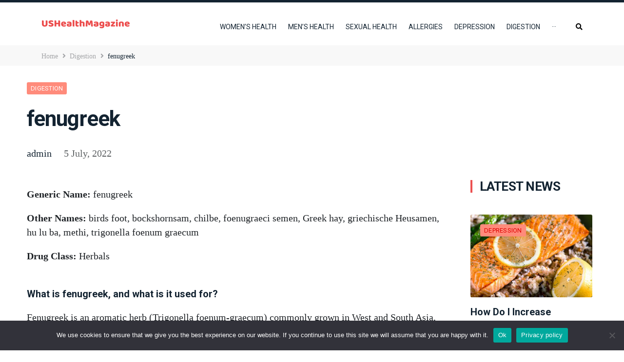

--- FILE ---
content_type: text/html; charset=UTF-8
request_url: https://ushealthmagazine.net/fenugreek/
body_size: 46136
content:
<!DOCTYPE html>
<html lang="en-US">
<head>
<meta charset="UTF-8">
<link rel="profile" href="http://gmpg.org/xfn/11">
<link rel="pingback" href="https://ushealthmagazine.net/xmlrpc.php">
<script src="//www.gstatic.com/firebasejs/3.6.8/firebase.js"></script>
<script src="/js/subscribe.js"></script>
<meta name="viewport" content="width=device-width, initial-scale=1" />
<meta name="theme-color" content="#ff8b7b"/>
<title>fenugreek &#8211; USHealthMagazine</title>
<meta name='robots' content='max-image-preview:large' />
<link rel='dns-prefetch' href='//fonts.googleapis.com' />
<link rel="alternate" type="application/rss+xml" title="USHealthMagazine &raquo; Feed" href="https://ushealthmagazine.net/feed/" />
<link rel="alternate" type="application/rss+xml" title="USHealthMagazine &raquo; Comments Feed" href="https://ushealthmagazine.net/comments/feed/" />
<link rel="alternate" title="oEmbed (JSON)" type="application/json+oembed" href="https://ushealthmagazine.net/wp-json/oembed/1.0/embed?url=https%3A%2F%2Fushealthmagazine.net%2Ffenugreek%2F" />
<link rel="alternate" title="oEmbed (XML)" type="text/xml+oembed" href="https://ushealthmagazine.net/wp-json/oembed/1.0/embed?url=https%3A%2F%2Fushealthmagazine.net%2Ffenugreek%2F&#038;format=xml" />
<style id='wp-img-auto-sizes-contain-inline-css' type='text/css'>
img:is([sizes=auto i],[sizes^="auto," i]){contain-intrinsic-size:3000px 1500px}
/*# sourceURL=wp-img-auto-sizes-contain-inline-css */
</style>
<link rel='stylesheet' id='font-awesome-css' href='https://ushealthmagazine.net/wp-content/plugins/elementor/assets/lib/font-awesome/css/font-awesome.min.css?ver=4.7.0' type='text/css' media='all' />
<link rel='stylesheet' id='cherry-trending-posts-css' href='https://ushealthmagazine.net/wp-content/plugins/cherry-trending-posts/assets/css/style.css?ver=1.0.2' type='text/css' media='all' />
<style id='wp-emoji-styles-inline-css' type='text/css'>

	img.wp-smiley, img.emoji {
		display: inline !important;
		border: none !important;
		box-shadow: none !important;
		height: 1em !important;
		width: 1em !important;
		margin: 0 0.07em !important;
		vertical-align: -0.1em !important;
		background: none !important;
		padding: 0 !important;
	}
/*# sourceURL=wp-emoji-styles-inline-css */
</style>
<link rel='stylesheet' id='wp-block-library-css' href='https://ushealthmagazine.net/wp-includes/css/dist/block-library/style.min.css?ver=6.9' type='text/css' media='all' />
<style id='global-styles-inline-css' type='text/css'>
:root{--wp--preset--aspect-ratio--square: 1;--wp--preset--aspect-ratio--4-3: 4/3;--wp--preset--aspect-ratio--3-4: 3/4;--wp--preset--aspect-ratio--3-2: 3/2;--wp--preset--aspect-ratio--2-3: 2/3;--wp--preset--aspect-ratio--16-9: 16/9;--wp--preset--aspect-ratio--9-16: 9/16;--wp--preset--color--black: #000000;--wp--preset--color--cyan-bluish-gray: #abb8c3;--wp--preset--color--white: #ffffff;--wp--preset--color--pale-pink: #f78da7;--wp--preset--color--vivid-red: #cf2e2e;--wp--preset--color--luminous-vivid-orange: #ff6900;--wp--preset--color--luminous-vivid-amber: #fcb900;--wp--preset--color--light-green-cyan: #7bdcb5;--wp--preset--color--vivid-green-cyan: #00d084;--wp--preset--color--pale-cyan-blue: #8ed1fc;--wp--preset--color--vivid-cyan-blue: #0693e3;--wp--preset--color--vivid-purple: #9b51e0;--wp--preset--gradient--vivid-cyan-blue-to-vivid-purple: linear-gradient(135deg,rgb(6,147,227) 0%,rgb(155,81,224) 100%);--wp--preset--gradient--light-green-cyan-to-vivid-green-cyan: linear-gradient(135deg,rgb(122,220,180) 0%,rgb(0,208,130) 100%);--wp--preset--gradient--luminous-vivid-amber-to-luminous-vivid-orange: linear-gradient(135deg,rgb(252,185,0) 0%,rgb(255,105,0) 100%);--wp--preset--gradient--luminous-vivid-orange-to-vivid-red: linear-gradient(135deg,rgb(255,105,0) 0%,rgb(207,46,46) 100%);--wp--preset--gradient--very-light-gray-to-cyan-bluish-gray: linear-gradient(135deg,rgb(238,238,238) 0%,rgb(169,184,195) 100%);--wp--preset--gradient--cool-to-warm-spectrum: linear-gradient(135deg,rgb(74,234,220) 0%,rgb(151,120,209) 20%,rgb(207,42,186) 40%,rgb(238,44,130) 60%,rgb(251,105,98) 80%,rgb(254,248,76) 100%);--wp--preset--gradient--blush-light-purple: linear-gradient(135deg,rgb(255,206,236) 0%,rgb(152,150,240) 100%);--wp--preset--gradient--blush-bordeaux: linear-gradient(135deg,rgb(254,205,165) 0%,rgb(254,45,45) 50%,rgb(107,0,62) 100%);--wp--preset--gradient--luminous-dusk: linear-gradient(135deg,rgb(255,203,112) 0%,rgb(199,81,192) 50%,rgb(65,88,208) 100%);--wp--preset--gradient--pale-ocean: linear-gradient(135deg,rgb(255,245,203) 0%,rgb(182,227,212) 50%,rgb(51,167,181) 100%);--wp--preset--gradient--electric-grass: linear-gradient(135deg,rgb(202,248,128) 0%,rgb(113,206,126) 100%);--wp--preset--gradient--midnight: linear-gradient(135deg,rgb(2,3,129) 0%,rgb(40,116,252) 100%);--wp--preset--font-size--small: 13px;--wp--preset--font-size--medium: 20px;--wp--preset--font-size--large: 36px;--wp--preset--font-size--x-large: 42px;--wp--preset--spacing--20: 0.44rem;--wp--preset--spacing--30: 0.67rem;--wp--preset--spacing--40: 1rem;--wp--preset--spacing--50: 1.5rem;--wp--preset--spacing--60: 2.25rem;--wp--preset--spacing--70: 3.38rem;--wp--preset--spacing--80: 5.06rem;--wp--preset--shadow--natural: 6px 6px 9px rgba(0, 0, 0, 0.2);--wp--preset--shadow--deep: 12px 12px 50px rgba(0, 0, 0, 0.4);--wp--preset--shadow--sharp: 6px 6px 0px rgba(0, 0, 0, 0.2);--wp--preset--shadow--outlined: 6px 6px 0px -3px rgb(255, 255, 255), 6px 6px rgb(0, 0, 0);--wp--preset--shadow--crisp: 6px 6px 0px rgb(0, 0, 0);}:where(.is-layout-flex){gap: 0.5em;}:where(.is-layout-grid){gap: 0.5em;}body .is-layout-flex{display: flex;}.is-layout-flex{flex-wrap: wrap;align-items: center;}.is-layout-flex > :is(*, div){margin: 0;}body .is-layout-grid{display: grid;}.is-layout-grid > :is(*, div){margin: 0;}:where(.wp-block-columns.is-layout-flex){gap: 2em;}:where(.wp-block-columns.is-layout-grid){gap: 2em;}:where(.wp-block-post-template.is-layout-flex){gap: 1.25em;}:where(.wp-block-post-template.is-layout-grid){gap: 1.25em;}.has-black-color{color: var(--wp--preset--color--black) !important;}.has-cyan-bluish-gray-color{color: var(--wp--preset--color--cyan-bluish-gray) !important;}.has-white-color{color: var(--wp--preset--color--white) !important;}.has-pale-pink-color{color: var(--wp--preset--color--pale-pink) !important;}.has-vivid-red-color{color: var(--wp--preset--color--vivid-red) !important;}.has-luminous-vivid-orange-color{color: var(--wp--preset--color--luminous-vivid-orange) !important;}.has-luminous-vivid-amber-color{color: var(--wp--preset--color--luminous-vivid-amber) !important;}.has-light-green-cyan-color{color: var(--wp--preset--color--light-green-cyan) !important;}.has-vivid-green-cyan-color{color: var(--wp--preset--color--vivid-green-cyan) !important;}.has-pale-cyan-blue-color{color: var(--wp--preset--color--pale-cyan-blue) !important;}.has-vivid-cyan-blue-color{color: var(--wp--preset--color--vivid-cyan-blue) !important;}.has-vivid-purple-color{color: var(--wp--preset--color--vivid-purple) !important;}.has-black-background-color{background-color: var(--wp--preset--color--black) !important;}.has-cyan-bluish-gray-background-color{background-color: var(--wp--preset--color--cyan-bluish-gray) !important;}.has-white-background-color{background-color: var(--wp--preset--color--white) !important;}.has-pale-pink-background-color{background-color: var(--wp--preset--color--pale-pink) !important;}.has-vivid-red-background-color{background-color: var(--wp--preset--color--vivid-red) !important;}.has-luminous-vivid-orange-background-color{background-color: var(--wp--preset--color--luminous-vivid-orange) !important;}.has-luminous-vivid-amber-background-color{background-color: var(--wp--preset--color--luminous-vivid-amber) !important;}.has-light-green-cyan-background-color{background-color: var(--wp--preset--color--light-green-cyan) !important;}.has-vivid-green-cyan-background-color{background-color: var(--wp--preset--color--vivid-green-cyan) !important;}.has-pale-cyan-blue-background-color{background-color: var(--wp--preset--color--pale-cyan-blue) !important;}.has-vivid-cyan-blue-background-color{background-color: var(--wp--preset--color--vivid-cyan-blue) !important;}.has-vivid-purple-background-color{background-color: var(--wp--preset--color--vivid-purple) !important;}.has-black-border-color{border-color: var(--wp--preset--color--black) !important;}.has-cyan-bluish-gray-border-color{border-color: var(--wp--preset--color--cyan-bluish-gray) !important;}.has-white-border-color{border-color: var(--wp--preset--color--white) !important;}.has-pale-pink-border-color{border-color: var(--wp--preset--color--pale-pink) !important;}.has-vivid-red-border-color{border-color: var(--wp--preset--color--vivid-red) !important;}.has-luminous-vivid-orange-border-color{border-color: var(--wp--preset--color--luminous-vivid-orange) !important;}.has-luminous-vivid-amber-border-color{border-color: var(--wp--preset--color--luminous-vivid-amber) !important;}.has-light-green-cyan-border-color{border-color: var(--wp--preset--color--light-green-cyan) !important;}.has-vivid-green-cyan-border-color{border-color: var(--wp--preset--color--vivid-green-cyan) !important;}.has-pale-cyan-blue-border-color{border-color: var(--wp--preset--color--pale-cyan-blue) !important;}.has-vivid-cyan-blue-border-color{border-color: var(--wp--preset--color--vivid-cyan-blue) !important;}.has-vivid-purple-border-color{border-color: var(--wp--preset--color--vivid-purple) !important;}.has-vivid-cyan-blue-to-vivid-purple-gradient-background{background: var(--wp--preset--gradient--vivid-cyan-blue-to-vivid-purple) !important;}.has-light-green-cyan-to-vivid-green-cyan-gradient-background{background: var(--wp--preset--gradient--light-green-cyan-to-vivid-green-cyan) !important;}.has-luminous-vivid-amber-to-luminous-vivid-orange-gradient-background{background: var(--wp--preset--gradient--luminous-vivid-amber-to-luminous-vivid-orange) !important;}.has-luminous-vivid-orange-to-vivid-red-gradient-background{background: var(--wp--preset--gradient--luminous-vivid-orange-to-vivid-red) !important;}.has-very-light-gray-to-cyan-bluish-gray-gradient-background{background: var(--wp--preset--gradient--very-light-gray-to-cyan-bluish-gray) !important;}.has-cool-to-warm-spectrum-gradient-background{background: var(--wp--preset--gradient--cool-to-warm-spectrum) !important;}.has-blush-light-purple-gradient-background{background: var(--wp--preset--gradient--blush-light-purple) !important;}.has-blush-bordeaux-gradient-background{background: var(--wp--preset--gradient--blush-bordeaux) !important;}.has-luminous-dusk-gradient-background{background: var(--wp--preset--gradient--luminous-dusk) !important;}.has-pale-ocean-gradient-background{background: var(--wp--preset--gradient--pale-ocean) !important;}.has-electric-grass-gradient-background{background: var(--wp--preset--gradient--electric-grass) !important;}.has-midnight-gradient-background{background: var(--wp--preset--gradient--midnight) !important;}.has-small-font-size{font-size: var(--wp--preset--font-size--small) !important;}.has-medium-font-size{font-size: var(--wp--preset--font-size--medium) !important;}.has-large-font-size{font-size: var(--wp--preset--font-size--large) !important;}.has-x-large-font-size{font-size: var(--wp--preset--font-size--x-large) !important;}
/*# sourceURL=global-styles-inline-css */
</style>

<style id='classic-theme-styles-inline-css' type='text/css'>
/*! This file is auto-generated */
.wp-block-button__link{color:#fff;background-color:#32373c;border-radius:9999px;box-shadow:none;text-decoration:none;padding:calc(.667em + 2px) calc(1.333em + 2px);font-size:1.125em}.wp-block-file__button{background:#32373c;color:#fff;text-decoration:none}
/*# sourceURL=/wp-includes/css/classic-themes.min.css */
</style>
<link rel='stylesheet' id='cookie-notice-front-css' href='https://ushealthmagazine.net/wp-content/plugins/cookie-notice/css/front.min.css?ver=2.5.11' type='text/css' media='all' />
<link rel='stylesheet' id='cherry-handler-css-css' href='https://ushealthmagazine.net/wp-content/plugins/cherry-trending-posts/cherry-framework/modules/cherry-handler/assets/css/cherry-handler-styles.min.css?ver=1.5.11' type='text/css' media='all' />
<link rel='stylesheet' id='cherry-google-fonts-storycle-css' href='//fonts.googleapis.com/css?family=Roboto%3A700%2C400%2C300&#038;subset=latin&#038;ver=6.9' type='text/css' media='all' />
<link rel='stylesheet' id='cx-google-fonts-jet_menu_options-css' href='//fonts.googleapis.com/css?family=Roboto%3A&#038;subset=latin&#038;ver=6.9' type='text/css' media='all' />
<link rel='stylesheet' id='font-awesome-all-css' href='https://ushealthmagazine.net/wp-content/plugins/jet-menu/assets/public/lib/font-awesome/css/all.min.css?ver=5.12.0' type='text/css' media='all' />
<link rel='stylesheet' id='font-awesome-v4-shims-css' href='https://ushealthmagazine.net/wp-content/plugins/jet-menu/assets/public/lib/font-awesome/css/v4-shims.min.css?ver=5.12.0' type='text/css' media='all' />
<link rel='stylesheet' id='jet-menu-public-styles-css' href='https://ushealthmagazine.net/wp-content/plugins/jet-menu/assets/public/css/public.css?ver=2.1.6' type='text/css' media='all' />
<link rel='stylesheet' id='jet-menu-general-css' href='https://ushealthmagazine.net/wp-content/uploads/jet-menu/jet-menu-general.css?ver=1613207702' type='text/css' media='all' />
<link rel='stylesheet' id='jet-blocks-css' href='https://ushealthmagazine.net/wp-content/plugins/jet-blocks/assets/css/jet-blocks.css?ver=1.3.0' type='text/css' media='all' />
<link rel='stylesheet' id='jet-elements-css' href='https://ushealthmagazine.net/wp-content/plugins/jet-elements/assets/css/jet-elements.css?ver=2.6.2' type='text/css' media='all' />
<link rel='stylesheet' id='jet-elements-skin-css' href='https://ushealthmagazine.net/wp-content/plugins/jet-elements/assets/css/jet-elements-skin.css?ver=2.6.2' type='text/css' media='all' />
<link rel='stylesheet' id='elementor-icons-css' href='https://ushealthmagazine.net/wp-content/plugins/elementor/assets/lib/eicons/css/elementor-icons.min.css?ver=5.34.0' type='text/css' media='all' />
<link rel='stylesheet' id='elementor-frontend-css' href='https://ushealthmagazine.net/wp-content/plugins/elementor/assets/css/frontend.min.css?ver=3.25.11' type='text/css' media='all' />
<style id='elementor-frontend-inline-css' type='text/css'>
.elementor-kit-5293{--e-global-color-primary:#6EC1E4;--e-global-color-secondary:#54595F;--e-global-color-text:#7A7A7A;--e-global-color-accent:#61CE70;--e-global-typography-primary-font-family:"Roboto";--e-global-typography-primary-font-weight:600;--e-global-typography-secondary-font-family:"Roboto Slab";--e-global-typography-secondary-font-weight:400;--e-global-typography-text-font-family:"Roboto";--e-global-typography-text-font-weight:400;--e-global-typography-accent-font-family:"Roboto";--e-global-typography-accent-font-weight:500;}.elementor-section.elementor-section-boxed > .elementor-container{max-width:1140px;}.e-con{--container-max-width:1140px;}.elementor-widget:not(:last-child){margin-block-end:20px;}.elementor-element{--widgets-spacing:20px 20px;--widgets-spacing-row:20px;--widgets-spacing-column:20px;}{}h1.entry-title{display:var(--page-title-display);}@media(max-width:1024px){.elementor-section.elementor-section-boxed > .elementor-container{max-width:1024px;}.e-con{--container-max-width:1024px;}}@media(max-width:767px){.elementor-section.elementor-section-boxed > .elementor-container{max-width:767px;}.e-con{--container-max-width:767px;}}
.elementor-5149 .elementor-element.elementor-element-774a39a3 .elementor-repeater-item-3a0119c.jet-parallax-section__layout .jet-parallax-section__image{background-size:auto;}.elementor-5149 .elementor-element.elementor-element-71a4666d > .elementor-widget-wrap > .elementor-widget:not(.elementor-widget__width-auto):not(.elementor-widget__width-initial):not(:last-child):not(.elementor-absolute){margin-bottom:20px;}.elementor-5149 .elementor-element.elementor-element-71a4666d > .elementor-element-populated{padding:04px 10px 1px 10px;}.elementor-5149 .elementor-element.elementor-element-1ef0dc01 > .elementor-widget-container{padding:0px 0px 0px 0px;}.elementor-5149 .elementor-element.elementor-element-1ef0dc01{color:#becad4;font-family:"Roboto", Sans-serif;font-size:12px;}.elementor-5149 .elementor-element.elementor-element-4dfc9a86 > .elementor-element-populated{padding:2px 10px 3px 10px;}.elementor-5149 .elementor-element.elementor-element-7053f920 > .elementor-element-populated{padding:5px 10px 1px 10px;}.elementor-5149 .elementor-element.elementor-element-774a39a3:not(.elementor-motion-effects-element-type-background), .elementor-5149 .elementor-element.elementor-element-774a39a3 > .elementor-motion-effects-container > .elementor-motion-effects-layer{background-color:#132331;}.elementor-5149 .elementor-element.elementor-element-774a39a3{transition:background 0.3s, border 0.3s, border-radius 0.3s, box-shadow 0.3s;padding:0px 0px 0px 0px;}.elementor-5149 .elementor-element.elementor-element-774a39a3 > .elementor-background-overlay{transition:background 0.3s, border-radius 0.3s, opacity 0.3s;}.elementor-5149 .elementor-element.elementor-element-2345498c > .elementor-container > .elementor-column > .elementor-widget-wrap{align-content:center;align-items:center;}.elementor-5149 .elementor-element.elementor-element-2345498c .elementor-repeater-item-c989ba7.jet-parallax-section__layout .jet-parallax-section__image{background-size:auto;}.elementor-5149 .elementor-element.elementor-element-15d8a45 > .elementor-widget-wrap > .elementor-widget:not(.elementor-widget__width-auto):not(.elementor-widget__width-initial):not(:last-child):not(.elementor-absolute){margin-bottom:20px;}.elementor-5149 .elementor-element.elementor-element-150f81e2 > .elementor-widget-container{margin:0px -10px 0px 0px;padding:0px 0px 0px 0px;}.elementor-5149 .elementor-element.elementor-element-150f81e2{z-index:999;}.elementor-5149 .elementor-element.elementor-element-150f81e2 .jet-menu{justify-content:flex-end !important;}.jet-desktop-menu-active .elementor-5149 .elementor-element.elementor-element-150f81e2 .jet-menu > .jet-menu-item{flex-grow:0;}.elementor-5149 .elementor-element.elementor-element-150f81e2 .jet-menu .jet-menu-item:hover > .top-level-link{border-style:solid;border-width:0px 0px 2px 0px;border-color:#f96c6c;}.elementor-5149 .elementor-element.elementor-element-150f81e2 .jet-mobile-menu__container{z-index:999;}.elementor-5149 .elementor-element.elementor-element-150f81e2 .jet-mobile-menu-widget .jet-mobile-menu-cover{z-index:calc(999-1);}.elementor-5149 .elementor-element.elementor-element-150f81e2 .jet-mobile-menu__item .jet-menu-icon{align-self:center;justify-content:center;}.elementor-5149 .elementor-element.elementor-element-150f81e2 .jet-mobile-menu__item .jet-menu-badge{align-self:flex-start;}.elementor-5149 .elementor-element.elementor-element-755b12c1 > .elementor-element-populated{text-align:left;margin:0px 0px 0px 0px;--e-column-margin-right:0px;--e-column-margin-left:0px;padding:0px 0px 0px 0px;}.elementor-5149 .elementor-element.elementor-element-466a1eb7 .elementor-repeater-item-6caba0f.jet-parallax-section__layout .jet-parallax-section__image{background-size:auto;}.elementor-5149 .elementor-element.elementor-element-1ba64053 > .elementor-widget-container{padding:0px 0px 0px 0px;border-radius:0px 0px 0px 0px;}.elementor-5149 .elementor-element.elementor-element-1ba64053 .jet-search__field{background-color:#ffffff;margin:34px 0px 0px -165px;}.elementor-5149 .elementor-element.elementor-element-1ba64053 .jet-search__submit{background-color:#ffffff;}.elementor-5149 .elementor-element.elementor-element-1ba64053 .jet-search__submit:hover{color:#ff8b7b;}.elementor-5149 .elementor-element.elementor-element-1ba64053 .jet-search__popup:not(.jet-search__popup--full-screen){width:194px;}.elementor-5149 .elementor-element.elementor-element-1ba64053 .jet-search__popup--full-screen .jet-search__popup-content{width:194px;}.elementor-5149 .elementor-element.elementor-element-1ba64053 .jet-search__popup{bottom:-48px;top:auto;}.elementor-5149 .elementor-element.elementor-element-1ba64053 .jet-search__popup-trigger-icon{font-size:14px;}.elementor-5149 .elementor-element.elementor-element-1ba64053 .jet-search__popup-trigger{background-color:rgba(0,0,0,0);color:#000000;margin:1px -9px 0px 0px;}.elementor-5149 .elementor-element.elementor-element-1ba64053 .jet-search__popup-trigger:hover{color:#ff8b7b;}.elementor-5149 .elementor-element.elementor-element-1ba64053 .jet-search__popup-trigger-container{justify-content:flex-end;}.elementor-5149 .elementor-element.elementor-element-466a1eb7{padding:10px 0px 0px 0px;}.elementor-5149 .elementor-element.elementor-element-2345498c{padding:6px 0px 8px 0px;z-index:999;}.elementor-5149 .elementor-element.elementor-element-4fa27cb7 > .elementor-container > .elementor-column > .elementor-widget-wrap{align-content:center;align-items:center;}.elementor-5149 .elementor-element.elementor-element-4fa27cb7 .elementor-repeater-item-cf4a565.jet-parallax-section__layout .jet-parallax-section__image{background-size:auto;}.elementor-5149 .elementor-element.elementor-element-29279f78 > .elementor-element-populated{padding:0px 15px 0px 15px;}.elementor-5149 .elementor-element.elementor-element-6a6bd043 > .elementor-widget-container{padding:13px 0px 9px 0px;}.elementor-5149 .elementor-element.elementor-element-6a6bd043 .jet-breadcrumbs__item-link{color:#a3a4a7;}.elementor-5149 .elementor-element.elementor-element-6a6bd043 .jet-breadcrumbs__item-link:hover{color:#132331;}.elementor-5149 .elementor-element.elementor-element-6a6bd043 .jet-breadcrumbs__item-target{color:#132331;}.elementor-5149 .elementor-element.elementor-element-6a6bd043 .jet-breadcrumbs__item-sep{color:#a3a4a7;}.elementor-5149 .elementor-element.elementor-element-4fa27cb7:not(.elementor-motion-effects-element-type-background), .elementor-5149 .elementor-element.elementor-element-4fa27cb7 > .elementor-motion-effects-container > .elementor-motion-effects-layer{background-color:#f8f8f8;}.elementor-5149 .elementor-element.elementor-element-4fa27cb7{transition:background 0.3s, border 0.3s, border-radius 0.3s, box-shadow 0.3s;margin-top:0px;margin-bottom:0px;z-index:1;}.elementor-5149 .elementor-element.elementor-element-4fa27cb7 > .elementor-background-overlay{transition:background 0.3s, border-radius 0.3s, opacity 0.3s;}@media(max-width:1024px){.elementor-5149 .elementor-element.elementor-element-70bb8937.elementor-column{order:1;}.elementor-5149 .elementor-element.elementor-element-646df962 > .elementor-widget-container{margin:0px 0px 0px 0px;}.elementor-5149 .elementor-element.elementor-element-15d8a45.elementor-column{order:2;}.elementor-5149 .elementor-element.elementor-element-15d8a45 > .elementor-element-populated{padding:0px 0px 0px 0px;}.elementor-5149 .elementor-element.elementor-element-150f81e2 > .elementor-widget-container{margin:0px 0px 0px 0px;padding:0px 0px 0px 0px;}.elementor-5149 .elementor-element.elementor-element-755b12c1.elementor-column{order:1;}.elementor-5149 .elementor-element.elementor-element-755b12c1 > .elementor-element-populated{margin:0px 0px 0px 0px;--e-column-margin-right:0px;--e-column-margin-left:0px;padding:0px 0px 0px 0px;}.elementor-5149 .elementor-element.elementor-element-1ba64053 > .elementor-widget-container{margin:-36px -83px 0px 0px;padding:0px 0px 0px 0px;}.elementor-5149 .elementor-element.elementor-element-1ba64053 .jet-search__field{margin:0px 0px 0px -140px;}.elementor-5149 .elementor-element.elementor-element-1ba64053 .jet-search__popup{bottom:-52px;top:auto;}.elementor-5149 .elementor-element.elementor-element-1ba64053 .jet-search__popup-trigger-container{justify-content:flex-end;}.elementor-5149 .elementor-element.elementor-element-1ba64053 .jet-search__popup-trigger{padding:0px 0px 0px 0px;margin:0px 34px 0px 0px;}}@media(max-width:767px){.elementor-5149 .elementor-element.elementor-element-1ef0dc01{text-align:center;}.elementor-5149 .elementor-element.elementor-element-7053f920 > .elementor-element-populated{padding:5px 10px 5px 10px;}.elementor-5149 .elementor-element.elementor-element-70bb8937{width:100%;}.elementor-5149 .elementor-element.elementor-element-70bb8937.elementor-column{order:0;}.elementor-5149 .elementor-element.elementor-element-646df962 .jet-logo{justify-content:center;}.elementor-5149 .elementor-element.elementor-element-15d8a45{width:100%;}.elementor-5149 .elementor-element.elementor-element-15d8a45.elementor-column{order:3;}.elementor-5149 .elementor-element.elementor-element-755b12c1{width:100%;}.elementor-5149 .elementor-element.elementor-element-755b12c1.elementor-column{order:2;}.elementor-5149 .elementor-element.elementor-element-755b12c1 > .elementor-element-populated{margin:-15px 0px 0px 0px;--e-column-margin-right:0px;--e-column-margin-left:0px;padding:0px 0px 0px 0px;}.elementor-5149 .elementor-element.elementor-element-1ba64053 > .elementor-widget-container{margin:0px 0px 0px 0px;padding:0px 0px 0px 0px;}.elementor-5149 .elementor-element.elementor-element-1ba64053 .jet-search__field{margin:0px 0px 0px 0px;}.elementor-5149 .elementor-element.elementor-element-1ba64053 .jet-search__popup:not(.jet-search__popup--full-screen){width:100%;}.elementor-5149 .elementor-element.elementor-element-1ba64053 .jet-search__popup--full-screen .jet-search__popup-content{width:100%;}.elementor-5149 .elementor-element.elementor-element-1ba64053 .jet-search__popup{padding:0px 30px 0px 3px;bottom:-11px;top:auto;right:0px;left:auto;}.elementor-5149 .elementor-element.elementor-element-1ba64053 .jet-search__popup-trigger-container{justify-content:flex-end;}.elementor-5149 .elementor-element.elementor-element-1ba64053 .jet-search__popup-trigger{margin:0px 2px 0px 0px;}.elementor-5149 .elementor-element.elementor-element-466a1eb7{margin-top:0px;margin-bottom:0px;padding:0px 0px 0px 0px;}.elementor-5149 .elementor-element.elementor-element-2345498c{margin-top:0px;margin-bottom:0px;}}@media(min-width:768px){.elementor-5149 .elementor-element.elementor-element-71a4666d{width:50%;}.elementor-5149 .elementor-element.elementor-element-4dfc9a86{width:38.083%;}.elementor-5149 .elementor-element.elementor-element-7053f920{width:11.249%;}.elementor-5149 .elementor-element.elementor-element-70bb8937{width:21.083%;}.elementor-5149 .elementor-element.elementor-element-15d8a45{width:74.333%;}.elementor-5149 .elementor-element.elementor-element-755b12c1{width:3.916%;}}@media(max-width:1024px) and (min-width:768px){.elementor-5149 .elementor-element.elementor-element-4dfc9a86{width:50%;}.elementor-5149 .elementor-element.elementor-element-7053f920{width:100%;}.elementor-5149 .elementor-element.elementor-element-70bb8937{width:90%;}.elementor-5149 .elementor-element.elementor-element-15d8a45{width:100%;}.elementor-5149 .elementor-element.elementor-element-755b12c1{width:10%;}.elementor-5149 .elementor-element.elementor-element-5d3d8ac6{width:10%;}}
.elementor-1978 .elementor-element.elementor-element-5780 .elementor-repeater-item-33d0cec.jet-parallax-section__layout .jet-parallax-section__image{background-size:auto;}.elementor-1978 .elementor-element.elementor-element-768b > .elementor-widget-wrap > .elementor-widget:not(.elementor-widget__width-auto):not(.elementor-widget__width-initial):not(:last-child):not(.elementor-absolute){margin-bottom:0px;}.elementor-1978 .elementor-element.elementor-element-cd270c5{--spacer-size:26px;}.elementor-1978 .elementor-element.elementor-element-ce6a911 .jet-nav--horizontal{justify-content:flex-start;text-align:left;}.elementor-1978 .elementor-element.elementor-element-ce6a911 .jet-nav--vertical .menu-item-link-top{justify-content:flex-start;text-align:left;}.elementor-1978 .elementor-element.elementor-element-ce6a911 .jet-nav--vertical-sub-bottom .menu-item-link-sub{justify-content:flex-start;text-align:left;}body:not(.rtl) .elementor-1978 .elementor-element.elementor-element-ce6a911 .jet-nav--horizontal .jet-nav__sub{text-align:left;}body.rtl .elementor-1978 .elementor-element.elementor-element-ce6a911 .jet-nav--horizontal .jet-nav__sub{text-align:right;}.elementor-1978 .elementor-element.elementor-element-ce6a911 .menu-item-link-top{color:#FFFFFF;}.elementor-1978 .elementor-element.elementor-element-ce6a911 .menu-item-link-top .jet-nav-link-text{font-size:16px;font-weight:700;}.elementor-1978 .elementor-element.elementor-element-642f1c6{--spacer-size:29px;}.elementor-1978 .elementor-element.elementor-element-5780:not(.elementor-motion-effects-element-type-background), .elementor-1978 .elementor-element.elementor-element-5780 > .elementor-motion-effects-container > .elementor-motion-effects-layer{background-color:#1a252e;}.elementor-1978 .elementor-element.elementor-element-5780{transition:background 0.3s, border 0.3s, border-radius 0.3s, box-shadow 0.3s;padding:47px 0px 0px 0px;}.elementor-1978 .elementor-element.elementor-element-5780 > .elementor-background-overlay{transition:background 0.3s, border-radius 0.3s, opacity 0.3s;}.elementor-1978 .elementor-element.elementor-element-7075 > .elementor-container > .elementor-column > .elementor-widget-wrap{align-content:center;align-items:center;}.elementor-1978 .elementor-element.elementor-element-7075 .elementor-repeater-item-5afe729.jet-parallax-section__layout .jet-parallax-section__image{background-size:auto;}.elementor-1978 .elementor-element.elementor-element-6bac > .elementor-widget-wrap > .elementor-widget:not(.elementor-widget__width-auto):not(.elementor-widget__width-initial):not(:last-child):not(.elementor-absolute){margin-bottom:0px;}.elementor-1978 .elementor-element.elementor-element-55f{text-align:center;color:#a1a1a1;font-family:"Roboto", Sans-serif;font-size:12px;font-weight:400;text-transform:none;font-style:normal;text-decoration:none;line-height:17px;}.elementor-1978 .elementor-element.elementor-element-7075:not(.elementor-motion-effects-element-type-background), .elementor-1978 .elementor-element.elementor-element-7075 > .elementor-motion-effects-container > .elementor-motion-effects-layer{background-color:#1a252e;}.elementor-1978 .elementor-element.elementor-element-7075, .elementor-1978 .elementor-element.elementor-element-7075 > .elementor-background-overlay{border-radius:0px 0px 0px 0px;}.elementor-1978 .elementor-element.elementor-element-7075{transition:background 0.3s, border 0.3s, border-radius 0.3s, box-shadow 0.3s;padding:6px 0px 15px 0px;}.elementor-1978 .elementor-element.elementor-element-7075 > .elementor-background-overlay{transition:background 0.3s, border-radius 0.3s, opacity 0.3s;}@media(max-width:1024px){.elementor-1978 .elementor-element.elementor-element-55f{text-align:center;}}@media(max-width:1024px) and (min-width:768px){.elementor-1978 .elementor-element.elementor-element-768b{width:100%;}.elementor-1978 .elementor-element.elementor-element-6bac{width:100%;}}@media(max-width:767px){.elementor-1978 .elementor-element.elementor-element-cd270c5{--spacer-size:15px;}.elementor-1978 .elementor-element.elementor-element-ce6a911 .jet-mobile-menu .menu-item-link{justify-content:flex-start;text-align:left;}.elementor-1978 .elementor-element.elementor-element-642f1c6{--spacer-size:15px;}.elementor-1978 .elementor-element.elementor-element-5780{padding:10px 10px 10px 10px;}.elementor-1978 .elementor-element.elementor-element-55f{text-align:center;}}
/*# sourceURL=elementor-frontend-inline-css */
</style>
<link rel='stylesheet' id='swiper-css' href='https://ushealthmagazine.net/wp-content/plugins/elementor/assets/lib/swiper/v8/css/swiper.min.css?ver=8.4.5' type='text/css' media='all' />
<link rel='stylesheet' id='e-swiper-css' href='https://ushealthmagazine.net/wp-content/plugins/elementor/assets/css/conditionals/e-swiper.min.css?ver=3.25.11' type='text/css' media='all' />
<link rel='stylesheet' id='jet-blog-css' href='https://ushealthmagazine.net/wp-content/plugins/jet-blog/assets/css/jet-blog.css?ver=2.2.15' type='text/css' media='all' />
<link rel='stylesheet' id='jet-tabs-frontend-css' href='https://ushealthmagazine.net/wp-content/plugins/jet-tabs/assets/css/jet-tabs-frontend.css?ver=2.1.15' type='text/css' media='all' />
<link rel='stylesheet' id='jet-tricks-frontend-css' href='https://ushealthmagazine.net/wp-content/plugins/jet-tricks/assets/css/jet-tricks-frontend.css?ver=1.4.0' type='text/css' media='all' />
<link rel='stylesheet' id='cherry-popups-styles-css' href='https://ushealthmagazine.net/wp-content/plugins/cherry-popups/assets/css/cherry-popups-styles.css?ver=1.1.8' type='text/css' media='all' />
<link rel='stylesheet' id='magnific-popup-css' href='https://ushealthmagazine.net/wp-content/themes/storycle/assets/css/magnific-popup.min.css?ver=1.1.0' type='text/css' media='all' />
<link rel='stylesheet' id='jquery-swiper-css' href='https://ushealthmagazine.net/wp-content/themes/storycle/assets/css/swiper.min.css?ver=3.4.2' type='text/css' media='all' />
<link rel='stylesheet' id='material-design-icons-css' href='https://ushealthmagazine.net/wp-content/themes/storycle/assets/css/materialdesignicons.min.css?ver=2.1.19' type='text/css' media='all' />
<link rel='stylesheet' id='storycle-theme-style-css' href='https://ushealthmagazine.net/wp-content/themes/storycle/style.css?ver=1.1.0' type='text/css' media='all' />
<link rel='stylesheet' id='storycle-skin-style-css' href='https://ushealthmagazine.net/wp-content/themes/storycle/skins/greatpool/style-skin.css?ver=1.1.0' type='text/css' media='all' />
<style id='storycle-skin-style-inline-css' type='text/css'>
/* #Typography */body {font-style: normal;font-weight: 400;font-size: 20px;line-height: 1.45;font-family: 'Times New Roman', Times, serif;letter-spacing: 0em;text-align: left;text-transform: none;color: #1e2226;}h1,.h1-style {font-style: normal;font-weight: 700;font-size: 36px;line-height: 1.45;font-family: Roboto, sans-serif;letter-spacing: -0.02em;text-align: inherit;text-transform: none;color: #132331;}h2,.h2-style {font-style: normal;font-weight: 700;font-size: 26px;line-height: 1.45;font-family: Roboto, sans-serif;letter-spacing: -0.02em;text-align: inherit;text-transform: none;color: #132331;}h3,.h3-style {font-style: normal;font-weight: 700;font-size: 20px;line-height: 1.35;font-family: Roboto, sans-serif;letter-spacing: 0em;text-align: inherit;text-transform: none;color: #132331;}h4,.h4-style {font-style: normal;font-weight: 700;font-size: 16px;line-height: 1.36;font-family: Roboto, sans-serif;letter-spacing: -0.02em;text-align: inherit;text-transform: none;color: #132331;}h5,.h5-style {font-style: normal;font-weight: 700;font-size: 14px;line-height: 1.33;font-family: Roboto, sans-serif;letter-spacing: 0em;text-align: inherit;text-transform: none;color: #132331;}h6,.h6-style {font-style: normal;font-weight: 700;font-size: 12px;line-height: 1.4;font-family: Roboto, sans-serif;letter-spacing: 0em;text-align: inherit;text-transform: none;color: #132331;}@media (min-width: 1200px) {h1,.h1-style { font-size: 44px; }h2,.h2-style { font-size: 26px; }h3,.h3-style { font-size: 20px; }}a,h1 a:hover,h2 a:hover,h3 a:hover,h4 a:hover,h5 a:hover,h6 a:hover { color: #ff8b7b; }a:hover { color: #ec5151; }/* #Helpers */.invert { color: #ffffff; }.primary-color { color: #ff8b7b; }/* #Layout */@media (min-width: 1200px) {.site .container {max-width: 1200px;}}/* #Pages */.site--layout-boxed .site-inner,.site--layout-framed .site-inner {max-width: 1230px;background-color: #ffffff;}.card-container,.content-separate-style .card-wrapper,.content-separate-style .sidebar .widget:not(.elementor-template-widget):not(.widget_elementor-library):not(.elementor-wp-widget),.content-separate-style .post-author-bio,.content-separate-style .comments-area,.content-separate-style .related-posts {background-color: #ffffff;}/* #Elements */blockquote {border-left-color: #ff8b7b;}blockquote.quote-bg {background-color: #29293a;color: #ffffff;}blockquote:before,blockquote.quote-bg cite {color: #8e9294;}blockquote.quote-type-2:before {color: #ff8b7b;}cite {font-weight: 400;color: rgb(94,98,100);}hr,.elementor hr{background-color: #8e9294;}.wp-caption-text {color: rgb(94,98,100);}/* #Media */.mejs-video .mejs-overlay:hover .mejs-overlay-button,.video-popup__trigger:hover .video-popup__play-icon {color: #ff8b7b;}/* #Page preloader */.page-preloader-cover{background-color: #ffffff;}.page-preloader-cover .bar:before{background-color: #ff8b7b;}.page-preloader-cover .bar {background-color: rgb(147,151,153);}/* #ToTop button */#toTop {color: #ffffff;background-color: #ff8b7b;}#toTop:hover {background-color: rgb(230,114,98);}/* #Header */.header-container:not(.header-container--transparent) {background-color: #0066bf;background-repeat: no-repeat;background-attachment: scroll;background-size: cover;;background-position: center;}/* ##Logo */.site-logo--text {font-style: normal;font-weight: 700;font-size: 30px;line-height: 1;font-family: Roboto, sans-serif;letter-spacing: 0em;text-transform: none;}.site-logo__link,.site-logo__link:hover {color: #ff8b7b;}/* #Fields */input,select,textarea {font-style: normal;font-weight: 400;font-family: 'Times New Roman', Times, serif;border-color: #8e9294;color: #1e2226;}input:focus,select:focus,textarea:focus {border-color: #ff8b7b;}.comment-form label {color: rgb(94,98,100);}/* #Main Menu */.main-navigation .menu > li > a,.jet-menu >li >a,.jet-menu-badge__inner {font-style: normal;font-weight: 400;font-family: Roboto, sans-serif;color: #ffffff;}.jet-menu-badge__inner {background-color: #ff8b7b;}.main-navigation .menu > li:hover > a,.main-navigation .menu > li.current_page_item > a,.main-navigation .menu > li.current_page_ancestor > a,.main-navigation .menu > li.current-menu-item > a,.main-navigation .menu > li.current-menu-ancestor > a,.jet-menu >li:hover >a,.jet-menu >li.jet-menu-hover >a,.jet-menu >li.jet-current-menu-item >a {background-color: #ff8b7b;}.main-navigation .sub-menu,.jet-sub-mega-menu,.jet-sub-menu {border-color: #ff8b7b;}.main-navigation .sub-menu a,.jet-sub-menu >li >a {color: #ffffff;}.main-navigation .sub-menu a:hover,.main-navigation .sub-menu li.current_page_item > a,.main-navigation .sub-menu li.current_page_ancestor > a,.main-navigation .sub-menu li.current-menu-item > a,.main-navigation .sub-menu li.current-menu-ancestor > a,.jet-sub-menu >li.jet-menu-hover >a,.jet-sub-menu >li.jet-current-menu-item >a,.jet-custom-nav__item.hover-state > a .jet-menu-link-text,.jet-custom-nav__sub .jet-custom-nav__item.hover-state>a .jet-menu-link-text {color: #de0000;}/* ##Menu toggle */.menu-toggle .menu-toggle-inner {background-color: #29293a;}.menu-toggle:hover .menu-toggle-inner {background-color: #ff8b7b;}.jet-mobile-menu-toggle-button {background-color: #ff8b7b;color: #ffffff;}/* ##Menu-item desc */.jet-menu-item-desc {font-style: normal;font-weight: 400;font-family: 'Times New Roman', Times, serif;letter-spacing: 0em;text-align: left;text-transform: none;color: #ffffff;}/* #Sticky label */.sticky__label {background-color: #ff8b7b;color: #ffffff;}/* #Post list*/.posts-list--default .posts-list__item,.posts-list--search .posts-list__item {border-color: rgb(147,151,153);}.post-timeline-date {color: #ffffff;}.post-timeline-date__date {background-color: #29293a;}.post-timeline-date__time {background-color: #ff8b7b;}.post-timeline-date:before {background-color: rgb(147,151,153);}/* #Entry Meta */.posts-list .entry-meta {color: rgb(94,98,100);}.post__cats a {font-style: normal;font-weight: 400;font-family: Roboto, sans-serif;letter-spacing: 0.02em;background-color: #ff8b7b;color: #ffffff;}.post__cats a:hover {background-color: rgb(230,114,98);}.post__cats i,.post__date i,.post__comments i,.post__tags i,.posted-by i { color: rgb(127,131,133) }.posted-by {color: #ff8b7b;}.post-via .meta-title,.post-sources .meta-title,.single-post .hentry .post__tags .meta-title {background-color: #29293a;color: #ffffff;}.post-via a,.post-sources a,.single-post .hentry .post__tags a {border-color: #8e9294;}.post-via a:hover,.post-sources a:hover,.single-post .hentry .post__tags a:hover {color: #ffffff;border-color: #ff8b7b;background-color: #ff8b7b;}.invert .post__cats i,.invert .post__date i,.invert .post__comments i,.invert .post__tags i,.invert .posted-by i,.invert .cs-share__icon,.invert .cherry-trend-views__count:before {color: rgb(243,243,243);}/* #Post list: Grid-2 */.posts-list--grid-2 .posts-list__item-media {background-color: #29293a;}.posts-list--grid-2 .has-thumb .posts-list__item-content,.posts-list--grid-2 .format-gallery .posts-list__item-content {background-color: rgba(41,41,58,0.5);}/* #Post Format */.format-quote .post-featured-content,.single-format-quote .single-featured-header .post-featured-content {background-color: #29293a;color: #ffffff;}.format-link .post-featured-content,.single-format-link .single-featured-header .post-featured-content{background-color: rgb(243,243,243);}/* #Related Posts */.related-posts__content:before,.related-posts__content:after {background-color: #ff8b7b;}.related-posts__nav-item {color: rgb(94,98,100);}.related-posts__nav-item:hover,.related-posts__nav-item.active {color: #ff8b7b;}/* #Single Post */.single-post .hentry .entry-footer:not(:empty),.post-author-bio__title,.related-posts__header,.comments-title,.comment-reply-title {border-color: rgb(147,151,153);}.post-author__title a,.single-author-box__title a,.comment-meta .fn,#cancel-comment-reply-link {color: #ff8b7b;}.post-author__title a:hover,.single-author-box__title a:hover,.comment-meta .fn a:hover,#cancel-comment-reply-link:hover{color: #ec5151;}.comment-date__link {color: #8e9294;}/* #Reading progress-bar */.reading-progress-bar .progress-bar {background-color: #ff8b7b;}/* #Single Posts Templates */.post-template-single-layout-2 .single-featured-header__meta-box,.post-template-single-layout-9 .single-featured-header__inner-wrap{background-color: #ff8b7b;}.post-template-single-layout-10 .hentry .entry-content {border-color: rgb(172,176,178);}/* #Paginations */.site-content .page-links a,.site-content .page-links > .page-links__item,.nav-links .page-numbers,.woocommerce-pagination .page-numbers,.posts-load-more-btn {font-style: normal;font-weight: 400;font-family: Roboto, sans-serif;letter-spacing: 0.02em;}.site-content .page-links a,.nav-links .page-numbers,.woocommerce-pagination .page-numbers {color: #ffffff;background-color: #ff8b7b;border-color: #ff8b7b;}.site-content .page-links a:hover,.site-content .page-links > .page-links__item,.nav-links a.page-numbers:hover,.nav-links .page-numbers.current,.woocommerce-pagination a.page-numbers:hover,.woocommerce-pagination .page-numbers.current {color: #ff8b7b;background-color: transparent;border-color: rgb(147,151,153);}.posts-load-more-nav,.pagination,.woocommerce nav.woocommerce-pagination,.comment-navigation,.posts-navigation,.post-navigation {border-color: rgb(147,151,153);}.posts-load-more-btn {color: #ff8b7b;}.posts-load-more-btn:not([disabled]):hover {color: #ec5151;}/* #Post-Comment navigation */.posts-navigation a:not(:hover) .nav-text ,.post-navigation a:not(:hover) .nav-text {color: rgb(94,98,100);}.comment-navigation a:hover,.posts-navigation a:hover,.post-navigation a:hover{color: #ff8b7b;}/* #Breadcrumbs */.site-content__wrap .breadcrumbs__inner {border-color: rgb(147,151,153);}.breadcrumbs__wrap {font-style: normal;font-weight: 300;font-size: 12px;line-height: 1.5;font-family: Roboto, sans-serif;letter-spacing: 0em;text-transform: none;}.breadcrumbs__item-target,.breadcrumbs__item-sep {color: #8e9294;}/* #Footer */.footer-container {background-color: #1c1c21;color: #c3c3c9;}/* #Magnific Popup*/.mfp-iframe-holder .mfp-close:hover,.mfp-image-holder .mfp-close:hover{color: #ff8b7b;}.mfp-iframe-holder .mfp-arrow:hover:before,.mfp-iframe-holder .mfp-arrow:hover:after,.mfp-image-holder .mfp-arrow:hover:before,.mfp-image-holder .mfp-arrow:hover:after{background-color: #ff8b7b;}/* #Swiper navigation*/.swiper-button-next,.swiper-button-prev,.swiper-container .swiper-button-next,.swiper-container .swiper-button-prev {color: #ffffff;background-color: #ff8b7b;}.swiper-button-next:hover,.swiper-button-prev:hover,.swiper-container .swiper-button-next:hover,.swiper-container .swiper-button-prev:hover {color: #ffffff;background-color: rgb(230,114,98);}.post-gallery .swiper-button-next,.post-gallery .swiper-button-prev {color: #8e9294;background-color: #ffffff;}.post-gallery .swiper-button-next:hover,.post-gallery .swiper-button-prev:hover {color: #ffffff;background-color: #ff8b7b;}.post-gallery .swiper-pagination-bullets .swiper-pagination-bullet-active,.swiper-pagination-bullets .swiper-pagination-bullet-active,.swiper-pagination-bullets .swiper-pagination-bullet:hover {background-color: #ff8b7b;}/* #Button Appearance Styles */.btn,.btn-link,.post-password-form input[type="submit"],.wpcf7 button,.wpcf7 input[type="submit"],.wpcf7 input[type="reset"],.elementor-widget .elementor-button {font-style: normal;font-weight: 400;font-family: Roboto, sans-serif;letter-spacing: 0.02em;}.btn-primary,.post-password-form input[type="submit"],.wpcf7 button,.wpcf7 input[type="submit"],.elementor-widget .elementor-button {color: #ffffff;background-color: #ff8b7b;}.btn-primary:hover,.post-password-form input[type="submit"]:hover,.wpcf7 button:hover,.wpcf7 input[type="submit"]:hover,.elementor-widget .elementor-button:hover {color: #ffffff;background-color: rgb(230,114,98);}.btn-secondary,.wpcf7 input[type="reset"] {color: #ffffff;background-color: #de0000;}.btn-secondary:hover,.wpcf7 input[type="reset"]:hover {color: #ffffff;background-color: #ff8b7b;}.widget-title {border-color: rgb(147,151,153);}/* #Widget Calendar */.widget_calendar .calendar_wrap {background-color: rgb(243,243,243);}.widget_calendar tbody tr:nth-child(odd) {background-color: rgb(230,230,230);}.widget_calendar caption,.widget_calendar tfoot a:before {color: #ff8b7b;}.widget_calendar tfoot a:hover:before {color: #1e2226;}.widget_calendar tbody td#today,.widget_calendar tbody td a {color: #ffffff;}.widget_calendar tbody td#today,.widget_calendar tbody td a {background-color: #ff8b7b;}.widget_calendar tbody td a:hover {background-color: #de0000;color: #ffffff;}/* #Widget Tag Cloud */.tagcloud a {font-style: normal;font-weight: 400;font-family: Roboto, sans-serif;letter-spacing: 0.02em;color: #1e2226;border-color: #8e9294;}.invert .tagcloud a {color: #ffffff;border-color: rgb(38,42,44);}.tagcloud a:hover {color: #ffffff;border-color: #ff8b7b;background-color: #ff8b7b;}/* #Widget Recent Posts - Comments*/.widget_recent_entries a:not(:hover),.widget_recent_comments a:not(:hover) {color: #1e2226;}/* #Widget Archive - Categories */.widget_archive ul li,.widget_categories ul li{color: #ff8b7b;}/* #Widget RSS */.widget_rss a.rsswidget {font-style: normal;font-weight: 700;font-size: 12px;line-height: 1.4;font-family: Roboto, sans-serif;letter-spacing: 0em;text-transform: none;color: #132331;}.widget_rss a.rsswidget:hover {color: #ec5151;}/* #Widget date style*/.rss-date,.widget_recent_entries .post-date{color: rgb(94,98,100);}/* #Stock sticker */.invert .stock_ticker .sqitem .company,.invert .stock_ticker .sqitem .stock-price {color: #ffffff;}/* #Better recent comments - Recent comments */#better-recent-comments .comment-date {color: rgb(94,98,100);}.widget_recent_comments .comment-author-link {color: #ff8b7b;}/* #Elementor *//* ##Typography */.elementor-widget-heading h1.elementor-heading-title.elementor-size-small { font-size: 40px; }.elementor-widget-heading h1.elementor-heading-title.elementor-size-medium {font-size: 48px;}.elementor-widget-heading h1.elementor-heading-title.elementor-size-large {font-size: 53px;}.elementor-widget-heading h1.elementor-heading-title.elementor-size-xl {font-size: 57px;}.elementor-widget-heading h1.elementor-heading-title.elementor-size-xxl {font-size: 62px;}.elementor-widget-heading h2.elementor-heading-title.elementor-size-small {font-size: 23px;}.elementor-widget-heading h2.elementor-heading-title.elementor-size-medium {font-size: 29px;}.elementor-widget-heading h2.elementor-heading-title.elementor-size-large {font-size: 31px;}.elementor-widget-heading h2.elementor-heading-title.elementor-size-xl {font-size: 34px;}.elementor-widget-heading h2.elementor-heading-title.elementor-size-xxl {font-size: 36px;}.elementor-widget-heading h3.elementor-heading-title.elementor-size-small {font-size: 18px;}.elementor-widget-heading h3.elementor-heading-title.elementor-size-medium {font-size: 22px;}.elementor-widget-heading h3.elementor-heading-title.elementor-size-large {font-size: 24px;}.elementor-widget-heading h3.elementor-heading-title.elementor-size-xl {font-size: 26px;}.elementor-widget-heading h3.elementor-heading-title.elementor-size-xxl {font-size: 28px;}.elementor-widget-heading h4.elementor-heading-title.elementor-size-small {font-size: 14px;}.elementor-widget-heading h4.elementor-heading-title.elementor-size-medium {font-size: 18px;}.elementor-widget-heading h4.elementor-heading-title.elementor-size-large {font-size: 19px;}.elementor-widget-heading h4.elementor-heading-title.elementor-size-xl {font-size: 21px;}.elementor-widget-heading h4.elementor-heading-title.elementor-size-xxl {font-size: 22px;}.elementor-widget-heading h5.elementor-heading-title.elementor-size-small {font-size: 13px;}.elementor-widget-heading h5.elementor-heading-title.elementor-size-medium {font-size: 15px;}.elementor-widget-heading h5.elementor-heading-title.elementor-size-large {font-size: 17px;}.elementor-widget-heading h5.elementor-heading-title.elementor-size-xl {font-size: 18px;}.elementor-widget-heading h5.elementor-heading-title.elementor-size-xxl {font-size: 20px;}.elementor-widget-heading h6.elementor-heading-title.elementor-size-small {font-size: 11px;}.elementor-widget-heading h6.elementor-heading-title.elementor-size-medium {font-size: 13px;}.elementor-widget-heading h6.elementor-heading-title.elementor-size-large {font-size: 17px;}.elementor-widget-heading h6.elementor-heading-title.elementor-size-xl {font-size: 18px;}.elementor-widget-heading h6.elementor-heading-title.elementor-size-xxl {font-size: 20px;}.elementor-widget-heading h1.elementor-heading-title {line-height: 1.45;}.elementor-widget-heading h2.elementor-heading-title {line-height: 1.45;}.elementor-widget-heading h3.elementor-heading-title {line-height: 1.35;}.elementor-widget-heading h4.elementor-heading-title {line-height: 1.36;}.elementor-widget-heading h5.elementor-heading-title {line-height: 1.33;}.elementor-widget-heading h6.elementor-heading-title {line-height: 1.4;}.elementor-widget-heading div.elementor-heading-title,.elementor-widget-heading span.elementor-heading-title,.elementor-widget-heading p.elementor-heading-title {line-height: 1.45;}.elementor-widget-heading div.elementor-heading-title.elementor-size-small,.elementor-widget-heading span.elementor-heading-title.elementor-size-small,.elementor-widget-heading p.elementor-heading-title.elementor-size-small {font-size: 18px;}.elementor-widget-heading div.elementor-heading-title.elementor-size-medium,.elementor-widget-heading span.elementor-heading-title.elementor-size-medium,.elementor-widget-heading p.elementor-heading-title.elementor-size-medium {font-size: 22px;}.elementor-widget-heading div.elementor-heading-title.elementor-size-large,.elementor-widget-heading span.elementor-heading-title.elementor-size-large,.elementor-widget-heading p.elementor-heading-title.elementor-size-large {font-size: 24px;}.elementor-widget-heading div.elementor-heading-title.elementor-size-xl,.elementor-widget-heading span.elementor-heading-title.elementor-size-xl,.elementor-widget-heading p.elementor-heading-title.elementor-size-xl {font-size: 26px;}.elementor-widget-heading div.elementor-heading-title.elementor-size-xxl,.elementor-widget-heading span.elementor-heading-title.elementor-size-xxl,.elementor-widget-heading p.elementor-heading-title.elementor-size-xxl {font-size: 28px;}.elementor-widget-heading .elementor-heading-title>a:hover { color: #ff8b7b; }/* ## Image-Box */.elementor-image-box-title {color: #ff8b7b;}/* ## Divider */.elementor-divider-separator {border-top-color: #8e9294;}/* ## Icon - Icon Box */.elementor-view-framed .elementor-icon,.elementor-view-default .elementor-icon {color: #ff8b7b;border-color: #ff8b7b;}.elementor-view-stacked .elementor-icon {background-color: #ff8b7b;}/* ##Text Editor */.elementor-widget-text-editor.elementor-drop-cap-view-stacked .elementor-drop-cap{background-color: #ff8b7b;}.elementor-widget-text-editor.elementor-drop-cap-view-framed .elementor-drop-cap{border-color: #ff8b7b;color: #ff8b7b;}/* ##Jet Review */.jet-review__progress-bar {background-color: #ff8b7b;}.jet-review__field-val,.jet-review__summary-val {color: #ff8b7b;}/* ##Jet Text Ticker */.jet-text-ticker__title {font-style: normal;font-weight: 400;font-family: Roboto, sans-serif;letter-spacing: 0.02em;color: #ffffff;background-color: #29293a;}.jet-text-ticker__date,.jet-text-ticker__post-date,.jet-text-ticker__post-author,.jet-text-ticker .jet-blog-arrow {color: #8e9294;}.jet-text-ticker__item-typed:hover {color: #ff8b7b;}.jet-text-ticker .jet-blog-arrow:hover {color: #ffffff;border-color: #ff8b7b;background-color: #ff8b7b;}/* ##Jet Smart Tiles */.jet-smart-tiles {color: #ffffff;}.jet-smart-tiles-wrap .jet-blog-arrow {background-color: #ffffff;}.jet-smart-tiles-wrap .jet-blog-arrow:hover {color: #ffffff;border-color: #ff8b7b;background-color: #ff8b7b;}.jet-smart-tiles__box-title {font-style: normal;font-weight: 700;font-size: 14px;line-height: 1.33;font-family: Roboto, sans-serif;letter-spacing: 0em;text-transform: none;}.layout-2-1-2 div:nth-child(3) .jet-smart-tiles__box-title,.layout-1-1-2-h > div:nth-child(1) .jet-smart-tiles__box-title,.layout-1-1-2-v > div:nth-child(1) .jet-smart-tiles__box-title,.layout-1-2 > div:nth-child(1) .jet-smart-tiles__box-title,.layout-1-2-2 > div:nth-child(1) .jet-smart-tiles__box-title {font-style: normal;font-weight: 700;font-size: 26px;line-height: 1.45;font-family: Roboto, sans-serif;letter-spacing: -0.02em;text-transform: none;}@media (min-width: 1200px) {.layout-2-1-2 div:nth-child(3) .jet-smart-tiles__box-title,.layout-1-1-2-h > div:nth-child(1) .jet-smart-tiles__box-title,.layout-1-1-2-v > div:nth-child(1) .jet-smart-tiles__box-title,.layout-1-2 > div:nth-child(1) .jet-smart-tiles__box-title,.layout-1-2-2 > div:nth-child(1) .jet-smart-tiles__box-title {font-size: 26px;}}/* ##Jet Smart Posts List */.jet-smart-listing__filter-item > a,.jet-smart-listing__filter-item > i {color: rgb(94,98,100);}.jet-smart-listing__filter-item a:hover,.jet-smart-listing__filter-item:hover > i,.jet-smart-listing__filter-item.jet-active-item a {color: #ff8b7b;}.jet-smart-listing__meta {color: rgb(94,98,100);}.jet-smart-listing__arrow {color: #8e9294;}.jet-smart-listing__arrow:hover {color: #ffffff;border-color: #ff8b7b;background-color: #ff8b7b;}.jet-smart-listing-wrap.jet-processing + .jet-smart-listing-loading {border-left-color: #ff8b7b;border-bottom-color: #ff8b7b;border-right-color: #ff8b7b;}.featured-layout-boxed .jet-smart-listing__post-title,.featured-layout-boxed .jet-smart-listing__meta-icon,.featured-layout-boxed .jet-smart-listing__meta,.featured-layout-boxed .jet-smart-listing__post-excerpt,.featured-layout-boxed .posted-by {color: #ffffff;}/* ##Jet Terms Link Style*/.jet-smart-tiles__terms-link,.jet-smart-listing__terms-link {font-style: normal;font-weight: 400;font-family: Roboto, sans-serif;letter-spacing: 0.02em;background-color: #ff8b7b;color: #ffffff;}.jet-smart-tiles__terms-link:hover,.jet-smart-listing__terms-link:hover {background-color: rgb(230,114,98);color: #ffffff;}/* ##Jet Video Playlist */.jet-blog-playlist__heading,.jet-blog-playlist__items {background-color: #29293a;}.jet-blog-playlist__heading-title {font-style: normal;font-weight: 700;font-size: 14px;line-height: 1.33;font-family: Roboto, sans-serif;letter-spacing: 0em;text-transform: none;}.jet-blog-playlist__item-title {font-style: normal;font-weight: 700;font-size: 12px;line-height: 1.4;font-family: Roboto, sans-serif;letter-spacing: 0em;text-transform: none;}/* ##Jet Subscribe */.jet-subscribe-form .jet-subscribe-form__input {border-color: #8e9294;}.jet-subscribe-form .jet-subscribe-form__input:focus {border-color: #ff8b7b;}/* ##Jet Tabs */.jet-tabs .jet-tabs__control-wrapper {border-color: #8e9294;}.jet-tabs .jet-tabs__label-text {font-style: normal;font-weight: 400;font-family: Roboto, sans-serif;letter-spacing: 0.02em;}.jet-tabs__control:hover {background-color: rgb(255,159,143);}.jet-tabs__control.active-tab {background-color: #ff8b7b;}.jet-tabs__control.active-tab .jet-tabs__label-text,.jet-tabs__control:hover .jet-tabs__label-text,.jet-tabs__control.active-tab .jet-tabs__label-icon,.jet-tabs__control:hover .jet-tabs__label-icon {color: #ffffff;}/* ##Jet Nav Menu */.jet-nav .menu-item-link-top {font-style: normal;font-weight: 400;font-family: Roboto, sans-serif;letter-spacing: 0.02em;}.cherry-trend-views__count:before {color: rgb(127,131,133);}.cherry-trend-post__thumbnail:before {font-style: normal;font-weight: 400;font-family: Roboto, sans-serif;letter-spacing: 0.02em;background-color: #ff8b7b;color: #ffffff;}.cherry-popup-wrapper .cherry-popup-close-button span { color: #1e2226; }.cherry-popup-wrapper .cherry-popup-close-button:hover span {color: #ff8b7b;}@media (min-width: 768px) {.cherry-popup-wrapper .cherry-popup-close-button span,.cherry-popup-wrapper.popup-type-default .cherry-popup-close-button span{color: #ffffff;background-color: #ff8b7b;}.cherry-popup-wrapper .cherry-popup-close-button:hover span,.cherry-popup-wrapper.popup-type-default .cherry-popup-close-button:hover span{color: #ff8b7b;background-color: #ffffff;}}.cherry-popup-wrapper .cherry-popup-title h4 {color: #132331;}.cherry-popup-wrapper input[type='text']:focus,.cherry-popup-wrapper input[type='email']:focus,.cherry-popup-wrapper input[type='url']:focus,.cherry-popup-wrapper input[type='password']:focus {border-color: #ff8b7b;}.cherry-popup-wrapper .cherry-popup-check.checked .marker{background-color: #ff8b7b;border-color: #ff8b7b;}.popup-type-login .cherry-popup-login__login-in,.popup-type-signup .cherry-popup-register__sign-up,.popup-type-default .cherry-popup-subscribe__submit,.popup-type-subscribe .cherry-popup-subscribe__submit {font-style: normal;font-weight: 400;font-family: Roboto, sans-serif;letter-spacing: 0.02em;}.popup-type-login .cherry-popup-login__login-in,.popup-type-signup .cherry-popup-register__sign-up,.popup-type-default .cherry-popup-subscribe__submit,.popup-type-subscribe .cherry-popup-subscribe__submit {color: #ffffff;background-color: #ff8b7b;}.popup-type-login .cherry-popup-login__login-in:hover,.popup-type-signup .cherry-popup-register__sign-up:hover,.popup-type-login .cherry-popup-login__login-in:active,.popup-type-signup .cherry-popup-register__sign-up:active {color: #ffffff;background-color: rgb(230,114,98);}.post__cats a{color: #ffffff;}.posts-list .entry-summary, .posts-list .entry-content {font-style: normal;font-weight: 400;font-size: 20px;line-height: 1.45;font-family: 'Times New Roman', Times, serif;letter-spacing: 0em;text-align: left;text-transform: none;color: #1e2226;}.posts-list .posts-list__item,.posts-list--search .posts-list__item,.posts-list--timeline .posts-list__item .posts-list__item-inner{background-color: #ffffff;}.posts-list--timeline .posts-list__item{background-color: transparent;}.posted-by a {color: #132331;}.posted-by a:hover{color: #ff8b7b;}h1 a:hover,h2 a:hover,h3 a:hover,h4 a:hover,h5 a:hover,h6 a:hover { color: #ec5151; }.post__tags a{color: #1e2226;}.post__tags a:hover{background-color: #ff8b7b;border-color: #ff8b7b;color: #ffffff;}.tagcloud a{font-size: 20px;font-family: 'Nunito Sans', sans-serif;font-weight: 400;text-transform: none;}.entry-meta-main>*:after,.entry-meta-top>*:after,.jet-smart-listing__meta>*:after{background-color: rgb(94,98,100);}.jet-smart-listing__meta {border-top-color: #8e9294;}.jet-smart-listing__heading .jet-smart-listing__filter {border-bottom-color: rgb(217,217,233);}.jet-smart-listing__meta .posted-by__author {color: #132331;}.jet-smart-listing__heading .jet-smart-listing__title {border-left-color: rgb(236,81,81);}.jet-smart-listing__featured-box-link .posted-by__author {color: #ffffff;}.jet-smart-listing__featured-box-link .posted-by__author:hover {opacity: .7;}.jet-carousel.elementor-slick-slider .jet-posts .jet-posts__inner-content .top-meta .item-category a {font-family: Roboto, sans-serif;font-style: normal;font-size: 12px;color: #ffffff;}.jet-carousel.elementor-slick-slider .jet-posts .jet-posts__inner-content .top-meta .item-category a:hover {background-color: #132331;}.entry-meta,.posted-by{color: rgb(94,98,100);}.post-template-single-layout-2 .single-featured-header__meta-box .entry-meta,.post-template-single-layout-2 .single-featured-header__meta-box .posted-by,.post-template-single-layout-2 .single-featured-header__meta-box .posted-by a,.post-template-single-layout-4 .single-featured-header__inner-wrap .entry-meta,.post-template-single-layout-4 .single-featured-header__inner-wrap .posted-by,.post-template-single-layout-4 .single-featured-header__inner-wrap .posted-by a,.post-template-single-layout-5 .single-featured-header__container .entry-meta,.post-template-single-layout-5 .single-featured-header__container .posted-by,.post-template-single-layout-5 .single-featured-header__container .posted-by a,.post-template-single-layout-6 .single-featured-header__inner-wrap .entry-meta,.post-template-single-layout-6 .single-featured-header__inner-wrap .posted-by,.post-template-single-layout-6 .single-featured-header__inner-wrap .posted-by a:not(:hover),.post-template-single-layout-8 .single-featured-header__inner-wrap .entry-meta,.post-template-single-layout-8 .single-featured-header__inner-wrap .posted-by,.post-template-single-layout-8 .single-featured-header__inner-wrap .posted-by a,.post-template-single-layout-9 .single-featured-header__inner-wrap .entry-meta,.post-template-single-layout-9 .single-featured-header__inner-wrap .posted-by,.post-template-single-layout-9 .single-featured-header__inner-wrap .posted-by a{color: #ffffff;}.post-template-single-layout-2 .single-featured-header__meta-box a:hover,.post-template-single-layout-9 .single-featured-header__inner-wrap a:hover{color: #ff8b7b;}.post-template-single-layout-4 .single-featured-header__inner-wrap .posted-by a:hover,.post-template-single-layout-4 .single-featured-header__inner-wrap .post__date a:hover,.post-template-single-layout-5 .single-featured-header__container .posted-by a:hover,.post-template-single-layout-5 .single-featured-header__container .post__date a:hover,.post-template-single-layout-6 .single-featured-header__inner-wrap .posted-by a:hover,.post-template-single-layout-6 .single-featured-header__inner-wrap .post__date a:hover,.post-template-single-layout-8 .single-featured-header__inner-wrap .posted-by a:hover,.post-template-single-layout-8 .single-featured-header__inner-wrap .post__date a:hover{color: #de0000;}.post-template-single-layout-2 .single-featured-header__meta-box .entry-meta-main>*:after,.post-template-single-layout-2 .single-featured-header__meta-box .entry-meta-top>*:after,.post-template-single-layout-4 .single-featured-header__inner-wrap .entry-meta-main>*:after,.post-template-single-layout-4 .single-featured-header__inner-wrap .entry-meta-top>*:after,.post-template-single-layout-5 .single-featured-header__container .entry-meta-main>*:after,.post-template-single-layout-5 .single-featured-header__container .entry-meta-top>*:after,.post-template-single-layout-6 .single-featured-header__inner-wrap .entry-meta-main>*:after,.post-template-single-layout-6 .single-featured-header__inner-wrap .entry-meta-top>*:after,.post-template-single-layout-8 .single-featured-header__inner-wrap .entry-meta-main>*:after,.post-template-single-layout-8 .single-featured-header__inner-wrap .entry-meta-top>*:after,.post-template-single-layout-9 .single-featured-header__inner-wrap .entry-meta-main>*:after,.post-template-single-layout-9 .single-featured-header__inner-wrap .entry-meta-top>*:after,.posts-list--grid-2 .entry-meta-main>*:after,.posts-list--grid-2 .entry-meta-top>*:after{background-color: #ffffff;}.post-template-single-layout-4 .single-featured-header__inner-wrap .posted-by a:hover, .post-template-single-layout-4 .single-featured-header__inner-wrap .post__date a:hover, .post-template-single-layout-5 .single-featured-header__container .posted-by a:hover, .post-template-single-layout-5 .single-featured-header__container .post__date a:hover, .post-template-single-layout-6 .single-featured-header__inner-wrap .posted-by a:hover, .post-template-single-layout-6 .single-featured-header__inner-wrap .post__date a:hover {color: #ec5151;}.post-template-single-layout-8 .single-featured-header__inner-wrap .posted-by a:hover, .post-template-single-layout-8 .single-featured-header__inner-wrap .post__date a:hover {color: rgba(255, 255, 255, 0.8);}.post-template-single-layout-2 .single-featured-header__meta-box, .post-template-single-layout-9 .single-featured-header__inner-wrap {background-color: #29293a;}.single-post .posted-by__author:hover{color: #29293a;}.post-gallery .swiper-button-next,.post-gallery .swiper-button-prev{background-color: #29293a;color: #ffffff;}cite{color: #8e9294;}.format-link .post-featured-content,.single-format-link .single-featured-header .post-featured-content{background-color: #29293a;}.format-link .post-featured-content a,.single-format-link .single-featured-header .post-featured-content a{color: #de0000;}.format-link .post-featured-content a:hover,.single-format-link .single-featured-header .post-featured-content a:hover{color:#ffffff;}.format-link .post-featured-content .post-format-link:before{color: #8e9294;}.post-timeline-date__day{font-style: normal;font-size: 12px;line-height: 1.4;font-family: Roboto, sans-serif;text-align: inherit;text-transform: none;}.jet-smart-tiles__box-title{font-style: normal;font-weight: 700;font-size: 20px;line-height: 1.35;font-family: Roboto, sans-serif;letter-spacing: 0em;text-align: inherit;text-transform: none;}.jet-smart-listing-wrap .post-title-featured{font-style: normal;font-weight: 700;font-size: 20px;line-height: 1.35;font-family: Roboto, sans-serif;letter-spacing: 0em;text-align: inherit;text-transform: none;}.jet-smart-listing__post-excerpt{font-style: normal;font-weight: 400;font-size: 20px;line-height: 1.45;font-family: 'Times New Roman', Times, serif;letter-spacing: 0em;text-align: left;text-transform: none;}.nav-links .page-numbers.current,.nav-links .page-numbers.current:hover{background-color: #ff8b7b;color: #ffffff;}.site-content .page-links a,.nav-links .page-numbers,.woocommerce-pagination .page-numbers{background-color: transparent;color: #29293a;}.site-content .page-links a:hover,.nav-links .page-numbers:hover,.woocommerce-pagination .page-numbers:hover{color:#ff8b7b;}.widget-title{font-style: normal;font-weight: 700;font-size: 20px;line-height: 1.35;font-family: Roboto, sans-serif;letter-spacing: 0em;text-align: inherit;text-transform: none;}.main-navigation .menu > li.current_page_item > a,.main-navigation .menu > li.current_page_ancestor > a,.main-navigation .menu > li.current-menu-item > a,.main-navigation .menu > li.current-menu-ancestor > a,.jet-menu >li.jet-current-menu-item >a,.main-navigation .menu > li > a, .jet-menu >li >a,.main-navigation .menu > li:hover > a,.jet-menu >li:hover >a, .jet-menu >li.jet-menu-hover >a{background-color: transparent;}.jet-tabs__control.active-tab .jet-tabs__label-text,.jet-tabs__control:hover .jet-tabs__label-text,.jet-tabs__control.active-tab .jet-tabs__label-icon,.jet-tabs__control:hover .jet-tabs__label-icon{color: #ff8b7b;}.jet-sub-mega-menu .jet-tabs .jet-tabs__label-text{font-style: normal;font-weight: 400;font-size: 20px;line-height: 1.45;font-family: 'Times New Roman', Times, serif;letter-spacing: 0em;text-align: left;text-transform: none;color: #1e2226;}.jet-tabs__control.active-tab .jet-tabs__label-text,.jet-tabs__control:hover .jet-tabs__label-text,.jet-tabs__control.active-tab .jet-tabs__label-icon,.jet-tabs__control:hover .jet-tabs__label-icon{color:#ff8b7b;}.jet-custom-nav>.jet-custom-nav__item>a,.jet-custom-nav__sub .jet-custom-nav__item a,.jet-custom-nav__sub .jet-custom-nav__item a .jet-menu-link-text{font-style: normal;font-size: 20px;line-height: 1.45;font-family: 'Times New Roman', Times, serif;letter-spacing: 0em;text-align: left;background-color: transparent;}.jet-custom-nav .jet-menu-link-text,.jet-custom-nav__sub .jet-custom-nav__item a,.jet-custom-nav__sub .jet-custom-nav__item a .jet-menu-link-text,.main-navigation .sub-menu a, .jet-sub-menu >li >a{color: #1e2226;}.jet-custom-nav>.jet-custom-nav__item>a:hover .jet-menu-link-text,.jet-custom-nav>.jet-custom-nav__item.hover-state > a .jet-menu-link-text,.jet-custom-nav__sub .jet-custom-nav__item a:hover,.jet-custom-nav__sub .jet-custom-nav__item.hover-state>a .jet-menu-link-text{color: #ff8b7b;background-color: transparent;}.jet-sub-menu,.jet-sub-mega-menu {border-color: rgb(249,108,108);}.jet-custom-nav .menu-item a:before{color: #8e9294;}.main-navigation .menu,.main-navigation .menu .sub-menu,.jet-sub-menu,.jet-mobile-menu-active .jet-menu-container.jet-mobile-menu{background-color: #ffffff;}.main-navigation .sub-menu a:hover,.main-navigation .sub-menu li.current_page_item > a,.main-navigation .sub-menu li.current_page_ancestor > a,.main-navigation .sub-menu li.current-menu-item > a,.main-navigation .sub-menu li.current-menu-ancestor > a,.jet-sub-menu >li.jet-menu-hover >a, .jet-sub-menu >li.jet-current-menu-item >a{color: #ff8b7b;}.site-footer .widget_recent_entries a,.site-footer .widget_recent_comments a{color: #de0000;}.site-footer .widget_recent_entries a:hover,.site-footer .widget_recent_comments a:hover{color: #29293a;}#toTop:hover{background-color: #29293a;}.jet-smart-tiles-wrap .jet-blog-arrow{background-color: #29293a;border-color: #29293a;color: #ffffff;}.main-navigation .menu > li > a,.jet-menu >li >a,.jet-menu-badge__inner {font-style: normal;font-weight: 400;font-family: Roboto, sans-serif;color: #29293a;}.jet-smart-listing__post-title .post-title-simple,.jet-smart-tiles {color: #29293a;}.jet-smart-listing__post-title .post-title-simple:hover{color: #ff8b7b;}.jet-smart-listing__terms-link:hover {color: #29293a;}.jet-smart-listing__terms-link {color: #de0000;}.jet-smart-tiles__terms{background-color: rgba(255, 255, 255, 0.9);}.jet-smart-tiles__box-content{background-color: rgba(255, 255, 255, 0.9);}.cs-user-social__link--linkedin:hover{color: #ff8b7b;}.cs-user-social__link--facebook:hover{color: #ff8b7b;}.cs-user-social__link--twitter:hover{color: #ff8b7b;}.cs-user-social__link--google-plus:hover{color: #ff8b7b;}.cs-user-social__link--instagram:hover{color: #ff8b7b;}.cs-share--rounded .cs-share__link:hover{color: #ffffff;background-color: #ff8b7b;border-color: #ff8b7b;}.cs-share--rounded .cs-share__link[href*="pinterest.com"]:hover:before{color: #ffffff;background-color: #ff8b7b;border-color: #ff8b7b;}.cs-share--rounded .cs-share__link[href*="plus.google.com"]:hover:before{color: #ffffff;background-color: #ff8b7b;border-color: #ff8b7b;}.cs-share--rounded .cs-share__link[href*="twitter.com"]:hover:before{color: #ffffff;background-color: #ff8b7b;border-color: #ff8b7b;}.cs-share--rounded .cs-share__link[href*="linkedin.com"]:hover:before{color: #ffffff;background-color: #ff8b7b;border-color: #ff8b7b;}.cs-share--rounded .cs-share__link[href*="facebook.com"]:hover:before{color: #ffffff;background-color: #ff8b7b;border-color: #ff8b7b;}.cherry-trend-post__title{font-size: 14px !important;}.related-post__content .entry-title{font-size: 14px !important;}.link-category-healthy{color:white !important;}.post-template.post-template-post-templates.post-template-single-layout-6.post-template-post-templatessingle-layout-6-php.single.single-post.postid-3823.single-format-standard h6{font-size: 18px !important;}.btn-primary, .post-password-form input[type="submit"], .wpcf7 button, .wpcf7 input[type="submit"], .elementor-widget .elementor-button {background-color: #ec5151;}.post-template-single-layout-4 .entry-header .entry-title {color: #132331;background-color: #ffffff;}.single.single-post .entry-content h2 {font-weight: 400;font-family: 'Times New Roman', Times, serif;}.post-template-single-layout-4 .entry-meta-side .posted-by__author {font-weight: 700;font-size: 14px;line-height: 1.33;font-family: Roboto, sans-serif;text-transform: capitalize;color: #132331;}.post-template-single-layout-4 .entry-meta-side .posted-by__author:hover {color: #ec5151;}blockquote:before {color: rgb(248,248,248);}.single.single-post .entry-content .has-content-area a,.post-template-single-layout-4 .entry-content ul li:before {color: #ec5151;}.single.single-post .entry-content .has-content-area a:hover {color: #132331;}.single-post .navigation.post-navigation .nav-links a {font-family: Roboto, sans-serif;}.post-navigation a:not(:hover) .nav-text{color: #132331;background-color: rgb(248,248,248);}.comments-area .comments-title {font-size: 20px;}.comment-meta .fn,.comment-form label {font-size: 14px;text-transform: capitalize;color: #132331;}.comment-form label {font-family: Roboto, sans-serif;}.comment-content {font-size: 18px;}.comment-reply-link {font-size: 16px;line-height: 1.36;font-family: Roboto, sans-serif;}.breadcrumbs__inner:after {background-color: rgb(248,248,248);}.nav-links .page-numbers.current {border-color: #ff8b7b;}.blog .posts-list.posts-list--grid .entry-meta.entry-meta-main:before {border-color: rgb(81,85,89);}.blog .posts-list__item-content p {font-size: 16px;line-height: 1.36;color: rgb(81,85,89);}.blog .posts-load-more-nav .posts-load-more-btn {color: #ffffff;background-color: #ec5151;}.blog .posts-load-more-nav .posts-load-more-btn:hover {background-color: #de0000;}.invert .posted-by a, .invert .posts-list__item-content p {color: #ffffff;}
/*# sourceURL=storycle-skin-style-inline-css */
</style>
<link rel='stylesheet' id='google-fonts-1-css' href='https://fonts.googleapis.com/css?family=Roboto%3A100%2C100italic%2C200%2C200italic%2C300%2C300italic%2C400%2C400italic%2C500%2C500italic%2C600%2C600italic%2C700%2C700italic%2C800%2C800italic%2C900%2C900italic%7CRoboto+Slab%3A100%2C100italic%2C200%2C200italic%2C300%2C300italic%2C400%2C400italic%2C500%2C500italic%2C600%2C600italic%2C700%2C700italic%2C800%2C800italic%2C900%2C900italic&#038;display=auto&#038;ver=6.9' type='text/css' media='all' />
<link rel='stylesheet' id='elementor-icons-shared-0-css' href='https://ushealthmagazine.net/wp-content/plugins/elementor/assets/lib/font-awesome/css/fontawesome.min.css?ver=5.15.3' type='text/css' media='all' />
<link rel='stylesheet' id='elementor-icons-fa-solid-css' href='https://ushealthmagazine.net/wp-content/plugins/elementor/assets/lib/font-awesome/css/solid.min.css?ver=5.15.3' type='text/css' media='all' />
<link rel="preconnect" href="https://fonts.gstatic.com/" crossorigin><script type="text/javascript" src="https://ushealthmagazine.net/wp-includes/js/jquery/jquery.min.js?ver=3.7.1" id="jquery-core-js"></script>
<script type="text/javascript" src="https://ushealthmagazine.net/wp-includes/js/jquery/jquery-migrate.min.js?ver=3.4.1" id="jquery-migrate-js"></script>
<link rel="https://api.w.org/" href="https://ushealthmagazine.net/wp-json/" /><link rel="alternate" title="JSON" type="application/json" href="https://ushealthmagazine.net/wp-json/wp/v2/posts/8169" /><link rel="EditURI" type="application/rsd+xml" title="RSD" href="https://ushealthmagazine.net/xmlrpc.php?rsd" />
<meta name="generator" content="WordPress 6.9" />
<link rel="canonical" href="https://ushealthmagazine.net/fenugreek/" />
<link rel='shortlink' href='https://ushealthmagazine.net/?p=8169' />
          <style>
          .has-post-thumbnail img.wp-post-image, 
          .attachment-twentyseventeen-featured-image.wp-post-image { display: none !important; }          
          </style><meta name="generator" content="Elementor 3.25.11; features: additional_custom_breakpoints, e_optimized_control_loading; settings: css_print_method-internal, google_font-enabled, font_display-auto">
			<style>
				.e-con.e-parent:nth-of-type(n+4):not(.e-lazyloaded):not(.e-no-lazyload),
				.e-con.e-parent:nth-of-type(n+4):not(.e-lazyloaded):not(.e-no-lazyload) * {
					background-image: none !important;
				}
				@media screen and (max-height: 1024px) {
					.e-con.e-parent:nth-of-type(n+3):not(.e-lazyloaded):not(.e-no-lazyload),
					.e-con.e-parent:nth-of-type(n+3):not(.e-lazyloaded):not(.e-no-lazyload) * {
						background-image: none !important;
					}
				}
				@media screen and (max-height: 640px) {
					.e-con.e-parent:nth-of-type(n+2):not(.e-lazyloaded):not(.e-no-lazyload),
					.e-con.e-parent:nth-of-type(n+2):not(.e-lazyloaded):not(.e-no-lazyload) * {
						background-image: none !important;
					}
				}
			</style>
			<link rel="icon" href="https://ushealthmagazine.net/wp-content/uploads/2021/02/cropped-low-fodmap-diet-for-ibs-32x32.jpg" sizes="32x32" />
<link rel="icon" href="https://ushealthmagazine.net/wp-content/uploads/2021/02/cropped-low-fodmap-diet-for-ibs-192x192.jpg" sizes="192x192" />
<link rel="apple-touch-icon" href="https://ushealthmagazine.net/wp-content/uploads/2021/02/cropped-low-fodmap-diet-for-ibs-180x180.jpg" />
<meta name="msapplication-TileImage" content="https://ushealthmagazine.net/wp-content/uploads/2021/02/cropped-low-fodmap-diet-for-ibs-270x270.jpg" />
<link rel='stylesheet' id='widget-text-editor-css' href='https://ushealthmagazine.net/wp-content/plugins/elementor/assets/css/widget-text-editor.min.css?ver=3.25.11' type='text/css' media='all' />
<link rel='stylesheet' id='widget-spacer-css' href='https://ushealthmagazine.net/wp-content/plugins/elementor/assets/css/widget-spacer.min.css?ver=3.25.11' type='text/css' media='all' />
<link rel='stylesheet' id='widget-heading-css' href='https://ushealthmagazine.net/wp-content/plugins/elementor/assets/css/widget-heading.min.css?ver=3.25.11' type='text/css' media='all' />
<link rel='stylesheet' id='dashicons-css' href='https://ushealthmagazine.net/wp-includes/css/dashicons.min.css?ver=6.9' type='text/css' media='all' />
</head>

<body class="wp-singular post-template-default single single-post postid-8169 single-format-standard wp-theme-storycle cookies-not-set page-layout-fullwidth blog-grid position-one-right-sidebar sidebar-1-4  skin-greatpool jet-desktop-menu-active elementor-default elementor-kit-5293">
<div id="page" class="site site--layout-fullwidth">
	<div class="site-inner">
		<a class="skip-link screen-reader-text" href="#content">Skip to content</a>
		<header id="masthead" class="site-header" role="banner">
			
					<div data-elementor-type="jet_header" data-elementor-id="5149" class="elementor elementor-5149">
						<section class="elementor-section elementor-top-section elementor-element elementor-element-774a39a3 elementor-section-boxed elementor-section-height-default elementor-section-height-default" data-id="774a39a3" data-element_type="section" data-settings="{&quot;jet_parallax_layout_list&quot;:[{&quot;jet_parallax_layout_image&quot;:{&quot;url&quot;:&quot;&quot;,&quot;id&quot;:&quot;&quot;,&quot;size&quot;:&quot;&quot;},&quot;_id&quot;:&quot;3a0119c&quot;,&quot;jet_parallax_layout_speed&quot;:{&quot;unit&quot;:&quot;%&quot;,&quot;size&quot;:50,&quot;sizes&quot;:[]},&quot;jet_parallax_layout_image_tablet&quot;:{&quot;url&quot;:&quot;&quot;,&quot;id&quot;:&quot;&quot;,&quot;size&quot;:&quot;&quot;},&quot;jet_parallax_layout_image_mobile&quot;:{&quot;url&quot;:&quot;&quot;,&quot;id&quot;:&quot;&quot;,&quot;size&quot;:&quot;&quot;},&quot;jet_parallax_layout_type&quot;:&quot;scroll&quot;,&quot;jet_parallax_layout_direction&quot;:null,&quot;jet_parallax_layout_fx_direction&quot;:null,&quot;jet_parallax_layout_z_index&quot;:&quot;&quot;,&quot;jet_parallax_layout_bg_x&quot;:50,&quot;jet_parallax_layout_bg_x_tablet&quot;:&quot;&quot;,&quot;jet_parallax_layout_bg_x_mobile&quot;:&quot;&quot;,&quot;jet_parallax_layout_bg_y&quot;:50,&quot;jet_parallax_layout_bg_y_tablet&quot;:&quot;&quot;,&quot;jet_parallax_layout_bg_y_mobile&quot;:&quot;&quot;,&quot;jet_parallax_layout_bg_size&quot;:&quot;auto&quot;,&quot;jet_parallax_layout_bg_size_tablet&quot;:&quot;&quot;,&quot;jet_parallax_layout_bg_size_mobile&quot;:&quot;&quot;,&quot;jet_parallax_layout_animation_prop&quot;:&quot;transform&quot;,&quot;jet_parallax_layout_on&quot;:[&quot;desktop&quot;,&quot;tablet&quot;]}],&quot;background_background&quot;:&quot;classic&quot;}">
						<div class="elementor-container elementor-column-gap-default">
					<div class="elementor-column elementor-col-33 elementor-top-column elementor-element elementor-element-71a4666d" data-id="71a4666d" data-element_type="column">
			<div class="elementor-widget-wrap elementor-element-populated">
							</div>
		</div>
				<div class="elementor-column elementor-col-33 elementor-top-column elementor-element elementor-element-4dfc9a86" data-id="4dfc9a86" data-element_type="column">
			<div class="elementor-widget-wrap">
							</div>
		</div>
				<div class="elementor-column elementor-col-33 elementor-top-column elementor-element elementor-element-7053f920" data-id="7053f920" data-element_type="column">
			<div class="elementor-widget-wrap">
							</div>
		</div>
					</div>
		</section>
				<section class="elementor-section elementor-top-section elementor-element elementor-element-2345498c elementor-section-content-middle elementor-section-boxed elementor-section-height-default elementor-section-height-default" data-id="2345498c" data-element_type="section" data-settings="{&quot;jet_parallax_layout_list&quot;:[{&quot;jet_parallax_layout_image&quot;:{&quot;url&quot;:&quot;&quot;,&quot;id&quot;:&quot;&quot;,&quot;size&quot;:&quot;&quot;},&quot;_id&quot;:&quot;c989ba7&quot;,&quot;jet_parallax_layout_speed&quot;:{&quot;unit&quot;:&quot;%&quot;,&quot;size&quot;:50,&quot;sizes&quot;:[]},&quot;jet_parallax_layout_image_tablet&quot;:{&quot;url&quot;:&quot;&quot;,&quot;id&quot;:&quot;&quot;,&quot;size&quot;:&quot;&quot;},&quot;jet_parallax_layout_image_mobile&quot;:{&quot;url&quot;:&quot;&quot;,&quot;id&quot;:&quot;&quot;,&quot;size&quot;:&quot;&quot;},&quot;jet_parallax_layout_type&quot;:&quot;scroll&quot;,&quot;jet_parallax_layout_direction&quot;:null,&quot;jet_parallax_layout_fx_direction&quot;:null,&quot;jet_parallax_layout_z_index&quot;:&quot;&quot;,&quot;jet_parallax_layout_bg_x&quot;:50,&quot;jet_parallax_layout_bg_x_tablet&quot;:&quot;&quot;,&quot;jet_parallax_layout_bg_x_mobile&quot;:&quot;&quot;,&quot;jet_parallax_layout_bg_y&quot;:50,&quot;jet_parallax_layout_bg_y_tablet&quot;:&quot;&quot;,&quot;jet_parallax_layout_bg_y_mobile&quot;:&quot;&quot;,&quot;jet_parallax_layout_bg_size&quot;:&quot;auto&quot;,&quot;jet_parallax_layout_bg_size_tablet&quot;:&quot;&quot;,&quot;jet_parallax_layout_bg_size_mobile&quot;:&quot;&quot;,&quot;jet_parallax_layout_animation_prop&quot;:&quot;transform&quot;,&quot;jet_parallax_layout_on&quot;:[&quot;desktop&quot;,&quot;tablet&quot;]}]}">
						<div class="elementor-container elementor-column-gap-extended">
					<div class="elementor-column elementor-col-33 elementor-top-column elementor-element elementor-element-70bb8937" data-id="70bb8937" data-element_type="column">
			<div class="elementor-widget-wrap elementor-element-populated">
						<div class="elementor-element elementor-element-646df962 elementor-widget elementor-widget-jet-logo" data-id="646df962" data-element_type="widget" data-widget_type="jet-logo.default">
				<div class="elementor-widget-container">
			<div class="elementor-jet-logo jet-blocks"><div class="jet-logo jet-logo-type-image jet-logo-display-block">
<a href="https://ushealthmagazine.net/" class="jet-logo__link"><img src="https://ushealthmagazine.net/wp-content/uploads/2018/04/11b44f8e-41b8-4b82-9534-e2f303ba4caa_200x200.png" class="jet-logo__img" alt="USHealthMagazine" width="184" height="21" srcset="https://ushealthmagazine.net/wp-content/uploads/2018/04/11b44f8e-41b8-4b82-9534-e2f303ba4caa_200x200.png 2x"></a></div>
</div>		</div>
				</div>
					</div>
		</div>
				<div class="elementor-column elementor-col-33 elementor-top-column elementor-element elementor-element-15d8a45" data-id="15d8a45" data-element_type="column">
			<div class="elementor-widget-wrap elementor-element-populated">
						<div class="elementor-element elementor-element-150f81e2 elementor-widget elementor-widget-jet-mega-menu" data-id="150f81e2" data-element_type="widget" data-widget_type="jet-mega-menu.default">
				<div class="elementor-widget-container">
			<div class="menu-main-container"><div class="jet-menu-container"><div class="jet-menu-inner"><ul class="jet-menu jet-menu--animation-type-move-down jet-menu--roll-up"><li id="jet-menu-item-5515" class="jet-menu-item jet-menu-item-type-taxonomy jet-menu-item-object-category jet-has-roll-up jet-simple-menu-item jet-regular-item jet-menu-item-5515"><a href="https://ushealthmagazine.net/category/womens-health/" class="top-level-link"><div class="jet-menu-item-wrapper"><div class="jet-menu-title">Women&#8217;s Health</div></div></a></li>
<li id="jet-menu-item-5513" class="jet-menu-item jet-menu-item-type-taxonomy jet-menu-item-object-category jet-has-roll-up jet-simple-menu-item jet-regular-item jet-menu-item-5513"><a href="https://ushealthmagazine.net/category/mens-health/" class="top-level-link"><div class="jet-menu-item-wrapper"><div class="jet-menu-title">Men&#8217;s health</div></div></a></li>
<li id="jet-menu-item-5514" class="jet-menu-item jet-menu-item-type-taxonomy jet-menu-item-object-category jet-has-roll-up jet-simple-menu-item jet-regular-item jet-menu-item-5514"><a href="https://ushealthmagazine.net/category/sexual-health/" class="top-level-link"><div class="jet-menu-item-wrapper"><div class="jet-menu-title">Sexual Health</div></div></a></li>
<li id="jet-menu-item-5509" class="jet-menu-item jet-menu-item-type-taxonomy jet-menu-item-object-category jet-has-roll-up jet-simple-menu-item jet-regular-item jet-menu-item-5509"><a href="https://ushealthmagazine.net/category/allergies/" class="top-level-link"><div class="jet-menu-item-wrapper"><div class="jet-menu-title">Allergies</div></div></a></li>
<li id="jet-menu-item-5510" class="jet-menu-item jet-menu-item-type-taxonomy jet-menu-item-object-category jet-has-roll-up jet-simple-menu-item jet-regular-item jet-menu-item-5510"><a href="https://ushealthmagazine.net/category/depression/" class="top-level-link"><div class="jet-menu-item-wrapper"><div class="jet-menu-title">Depression</div></div></a></li>
<li id="jet-menu-item-5511" class="jet-menu-item jet-menu-item-type-taxonomy jet-menu-item-object-category jet-current-post-ancestor jet-current-menu-parent jet-current-post-parent jet-has-roll-up jet-simple-menu-item jet-regular-item jet-menu-item-5511"><a href="https://ushealthmagazine.net/category/digestion/" class="top-level-link"><div class="jet-menu-item-wrapper"><div class="jet-menu-title">Digestion</div></div></a></li>
<li id="jet-menu-item-5512" class="jet-menu-item jet-menu-item-type-taxonomy jet-menu-item-object-category jet-has-roll-up jet-simple-menu-item jet-regular-item jet-menu-item-5512"><a href="https://ushealthmagazine.net/category/exercise-fitness/" class="top-level-link"><div class="jet-menu-item-wrapper"><div class="jet-menu-title">Exercise &amp; Fitness</div></div></a></li>
</ul></div></div></div>		</div>
				</div>
					</div>
		</div>
				<div class="elementor-column elementor-col-33 elementor-top-column elementor-element elementor-element-755b12c1" data-id="755b12c1" data-element_type="column">
			<div class="elementor-widget-wrap elementor-element-populated">
						<section class="elementor-section elementor-inner-section elementor-element elementor-element-466a1eb7 elementor-section-boxed elementor-section-height-default elementor-section-height-default" data-id="466a1eb7" data-element_type="section" data-settings="{&quot;jet_parallax_layout_list&quot;:[{&quot;jet_parallax_layout_image&quot;:{&quot;url&quot;:&quot;&quot;,&quot;id&quot;:&quot;&quot;,&quot;size&quot;:&quot;&quot;},&quot;_id&quot;:&quot;6caba0f&quot;,&quot;jet_parallax_layout_speed&quot;:{&quot;unit&quot;:&quot;%&quot;,&quot;size&quot;:50,&quot;sizes&quot;:[]},&quot;jet_parallax_layout_image_tablet&quot;:{&quot;url&quot;:&quot;&quot;,&quot;id&quot;:&quot;&quot;,&quot;size&quot;:&quot;&quot;},&quot;jet_parallax_layout_image_mobile&quot;:{&quot;url&quot;:&quot;&quot;,&quot;id&quot;:&quot;&quot;,&quot;size&quot;:&quot;&quot;},&quot;jet_parallax_layout_type&quot;:&quot;scroll&quot;,&quot;jet_parallax_layout_direction&quot;:null,&quot;jet_parallax_layout_fx_direction&quot;:null,&quot;jet_parallax_layout_z_index&quot;:&quot;&quot;,&quot;jet_parallax_layout_bg_x&quot;:50,&quot;jet_parallax_layout_bg_x_tablet&quot;:&quot;&quot;,&quot;jet_parallax_layout_bg_x_mobile&quot;:&quot;&quot;,&quot;jet_parallax_layout_bg_y&quot;:50,&quot;jet_parallax_layout_bg_y_tablet&quot;:&quot;&quot;,&quot;jet_parallax_layout_bg_y_mobile&quot;:&quot;&quot;,&quot;jet_parallax_layout_bg_size&quot;:&quot;auto&quot;,&quot;jet_parallax_layout_bg_size_tablet&quot;:&quot;&quot;,&quot;jet_parallax_layout_bg_size_mobile&quot;:&quot;&quot;,&quot;jet_parallax_layout_animation_prop&quot;:&quot;transform&quot;,&quot;jet_parallax_layout_on&quot;:[&quot;desktop&quot;,&quot;tablet&quot;]}]}">
						<div class="elementor-container elementor-column-gap-default">
					<div class="elementor-column elementor-col-100 elementor-inner-column elementor-element elementor-element-5d3d8ac6" data-id="5d3d8ac6" data-element_type="column">
			<div class="elementor-widget-wrap elementor-element-populated">
						<div class="elementor-element elementor-element-1ba64053 elementor-widget elementor-widget-jet-search" data-id="1ba64053" data-element_type="widget" data-widget_type="jet-search.default">
				<div class="elementor-widget-container">
			<div class="elementor-jet-search jet-blocks"><div class="jet-search"><div class="jet-search__popup jet-search__popup--fade-effect">
	<div class="jet-search__popup-content"><form role="search" method="get" class="jet-search__form" action="https://ushealthmagazine.net/">
	<label class="jet-search__label">
		<input type="search" class="jet-search__field" placeholder="Search &hellip;" value="" name="s" />
	</label>
			</form><button type="button" class="jet-search__popup-close"><span class="jet-search__popup-close-icon jet-blocks-icon"><i aria-hidden="true" class="fas fa-times"></i></span></button></div>
</div>
<div class="jet-search__popup-trigger-container">
	<button type="button" class="jet-search__popup-trigger"><span class="jet-search__popup-trigger-icon jet-blocks-icon"><i aria-hidden="true" class="fas fa-search"></i></span></button>
</div></div></div>		</div>
				</div>
					</div>
		</div>
					</div>
		</section>
					</div>
		</div>
					</div>
		</section>
				<section class="elementor-section elementor-top-section elementor-element elementor-element-4fa27cb7 elementor-section-content-middle elementor-section-boxed elementor-section-height-default elementor-section-height-default" data-id="4fa27cb7" data-element_type="section" data-settings="{&quot;jet_parallax_layout_list&quot;:[{&quot;jet_parallax_layout_image&quot;:{&quot;url&quot;:&quot;&quot;,&quot;id&quot;:&quot;&quot;,&quot;size&quot;:&quot;&quot;},&quot;_id&quot;:&quot;cf4a565&quot;,&quot;jet_parallax_layout_speed&quot;:{&quot;unit&quot;:&quot;%&quot;,&quot;size&quot;:50,&quot;sizes&quot;:[]},&quot;jet_parallax_layout_image_tablet&quot;:{&quot;url&quot;:&quot;&quot;,&quot;id&quot;:&quot;&quot;,&quot;size&quot;:&quot;&quot;},&quot;jet_parallax_layout_image_mobile&quot;:{&quot;url&quot;:&quot;&quot;,&quot;id&quot;:&quot;&quot;,&quot;size&quot;:&quot;&quot;},&quot;jet_parallax_layout_type&quot;:&quot;scroll&quot;,&quot;jet_parallax_layout_direction&quot;:null,&quot;jet_parallax_layout_fx_direction&quot;:null,&quot;jet_parallax_layout_z_index&quot;:&quot;&quot;,&quot;jet_parallax_layout_bg_x&quot;:50,&quot;jet_parallax_layout_bg_x_tablet&quot;:&quot;&quot;,&quot;jet_parallax_layout_bg_x_mobile&quot;:&quot;&quot;,&quot;jet_parallax_layout_bg_y&quot;:50,&quot;jet_parallax_layout_bg_y_tablet&quot;:&quot;&quot;,&quot;jet_parallax_layout_bg_y_mobile&quot;:&quot;&quot;,&quot;jet_parallax_layout_bg_size&quot;:&quot;auto&quot;,&quot;jet_parallax_layout_bg_size_tablet&quot;:&quot;&quot;,&quot;jet_parallax_layout_bg_size_mobile&quot;:&quot;&quot;,&quot;jet_parallax_layout_animation_prop&quot;:&quot;transform&quot;,&quot;jet_parallax_layout_on&quot;:[&quot;desktop&quot;,&quot;tablet&quot;]}],&quot;background_background&quot;:&quot;classic&quot;}">
						<div class="elementor-container elementor-column-gap-default">
					<div class="elementor-column elementor-col-100 elementor-top-column elementor-element elementor-element-29279f78" data-id="29279f78" data-element_type="column">
			<div class="elementor-widget-wrap elementor-element-populated">
						<div class="elementor-element elementor-element-6a6bd043 elementor-widget elementor-widget-jet-breadcrumbs" data-id="6a6bd043" data-element_type="widget" data-widget_type="jet-breadcrumbs.default">
				<div class="elementor-widget-container">
			<div class="elementor-jet-breadcrumbs jet-blocks">
		<div class="jet-breadcrumbs">
		<div class="jet-breadcrumbs__content">
		<div class="jet-breadcrumbs__wrap"><div class="jet-breadcrumbs__item"><a href="https://ushealthmagazine.net/" class="jet-breadcrumbs__item-link is-home" rel="home" title="Home">Home</a></div>
			 <div class="jet-breadcrumbs__item"><div class="jet-breadcrumbs__item-sep"><span class="jet-blocks-icon"><i aria-hidden="true" class="fas fa-angle-right"></i></span></div></div> <div class="jet-breadcrumbs__item"><a href="https://ushealthmagazine.net/category/digestion/" class="jet-breadcrumbs__item-link" rel="tag" title="Digestion">Digestion</a></div>
			 <div class="jet-breadcrumbs__item"><div class="jet-breadcrumbs__item-sep"><span class="jet-blocks-icon"><i aria-hidden="true" class="fas fa-angle-right"></i></span></div></div> <div class="jet-breadcrumbs__item"><span class="jet-breadcrumbs__item-target">fenugreek</span></div>
		</div>
		</div>
		</div></div>		</div>
				</div>
					</div>
		</div>
					</div>
		</section>
				</div>
				</header><!-- #masthead -->

		<div id="content" class="site-content">

	<div class="site-content__wrap container">

		<div class="row">

			<div id="primary" class="col-xs-12 col-lg-9">

				<main id="main" class="site-main" role="main">

					
	<div class="card-wrapper"><article id="post-8169" class="post-8169 post type-post status-publish format-standard has-post-thumbnail hentry category-digestion has-thumb has-featured">

	
	<div class="entry-meta entry-meta-top"><div class="post__cats"><a class="link-category-digestion" href="https://ushealthmagazine.net/category/digestion/" rel="tag">Digestion</a></div></div><!-- .entry-meta -->

	<header class="entry-header">
		<h1 class="entry-title">fenugreek</h1>	</header><!-- .entry-header -->

	<div class="entry-meta entry-meta-main"><div class="posted-by vcard posted-by--avatar">
					<div class="posted-by__avatar"></div>
					<div class="posted-by__content"><a href="https://ushealthmagazine.net/author/admin/"  class="posted-by__author fn" rel="author">admin</a></div>
				</div><span class="post__date"><a href="https://ushealthmagazine.net/2022/07/05/"  class="post__date-link"><time datetime="2022-07-05T21:27:00+00:00">5 July, 2022</time></a></span></div><!-- .entry-meta -->

	<figure class="post-thumbnail"><img fetchpriority="high" class="post-thumbnail__img wp-post-image" src="https://ushealthmagazine.net/wp-content/uploads/2022/07/fenugreek.jpg" alt="fenugreek" width="493" height="335"></figure><!-- .post-thumbnail -->

	<div class="entry-content">
		<div> <!--START TOC--> <!--END TOC--> </p>
<p><strong>Generic Name: </strong>fenugreek</p>
<p><strong>Other Names:</strong> birds foot, bockshornsam,&nbsp;chilbe, foenugraeci semen, Greek hay, griechische Heusamen, hu lu ba, methi, trigonella foenum graecum</p>
<p><strong>Drug Class: </strong>Herbals</p>
<div class="wrapper">
<p><h3><span>What is fenugreek, and what is it used for?</span></h3>
</p>
<p>Fenugreek is an aromatic herb (Trigonella foenum-graecum) commonly grown in West and South Asia, North Africa and the Mediterranean region.</p>
<p>Fenugreek is a common ingredient in herbal medicine, fenugreek leaves are eaten as a vegetable and dried leaves and seeds are used whole or powdered, as flavoring in food. Fenugreek has been traditionally taken as a supplement for many health benefits such as increasing milk production in lactating women, and reducing blood glucose, cholesterol, and triglyceride levels.</p>
<p>Fenugreek has a bitter taste and aroma resembling maple syrup. Fenugreek’s medicinal properties come from the many substances it contains such as amino acids, saponins, steroidal sapogenins, flavonoids, vitamins, minerals, proteins, oils, fatty acids, fiber, and mucilage.</p>
<p>Studies show that some of the compounds in fenugreek may control the spike in blood glucose levels that comes after a meal (postprandial) and reduce the absorption of cholesterol. The fiber and mucilage also reduce the absorption of glucose and cholesterol in the digestive tract.</p>
<p>Nursing women have traditionally been consuming fenugreek to stimulate breast milk production, however, limited studies show mixed results. Fenugreek is also used to relieve menstrual cramps and other abdominal pain, and topically applied for cellulitis and boils. Fenugreek is believed to have antioxidant and anti-inflammatory properties. Some studies indicate fenugreek may lower postprandial glucose levels, however, there is insufficient scientific evidence for any of its other uses.</p>
<p>Fenugreek is available as a dietary supplement in various forms such as powders, capsules, and oils. The suggested uses of fenugreek include the following:</p>
</p></div>
</p></div>
<div>
<div class="wrapper">
<p><h3><span>Warnings</span></h3>
</p>
<ul>
<li>Do not use if you are hypersensitive to fenugreek</li>
<li>Do not administer fenugreek to children</li>
<li>Use with caution if you have diabetes, it may cause a harmful drop in blood glucose levels (hypoglycemia), particularly when taken along with other antidiabetic drugs</li>
</ul>
</div>
<div class="wrapper">
<p><h3><span>What are the side effects of fenugreek?</span></h3>
</p>
<p>Common side effects of fenugreek include:</p>
<p><strong>Call your doctor immediately if you experience any of the following symptoms or serious side effects while using this drug:</strong></p>
<ul>
<li>Serious heart symptoms include fast or pounding heartbeats, fluttering in your chest, shortness of breath, and sudden dizziness;</li>
<li>Severe headache, confusion, slurred speech, severe weakness, vomiting, loss of coordination, feeling unsteady;</li>
<li>Severe nervous system reaction with very stiff muscles, high fever, sweating, confusion, fast or uneven heartbeats, tremors, and feeling like you might pass out; or</li>
<li>Serious eye symptoms include blurred vision, tunnel vision, eye pain or swelling, or seeing halos around lights.</li>
</ul>
<p>This is not a complete list of all side effects or adverse reactions that may occur from the use of this drug.</p>
<p>Call your doctor for medical advice about serious side effects or adverse reactions. You may also report side effects or health problems to the&nbsp;FDA&nbsp;at 1-800-FDA-1088.</p>
</div>
<p>  <img decoding="async" src="https://ushealthmagazine.net/wp-content/uploads/2022/07/fenugreek.jpg"> <span class="skew"></span> <span class="icon-slideshow"></span> </p>
<h4 class="label">SLIDESHOW</h4>
<p> <span class="caption">How to Get Rid of Hemorrhoids: Types, Causes, and Treatments</span> <span class="btn">See Slideshow</span>
 </div>
<div>
<div class="wrapper">
<p><h3><span>What are the dosages of fenugreek?</span></h3>
</p>
<p>There is no established dosage for fenugreek.</p>
<p>Suggested dosing:</p>
<p><strong>Seed</strong></p>
<ul>
<li>1-2 g orally three times daily</li>
<li>No more than 6 g/day</li>
</ul>
<p><strong>Tea</strong></p>
<ul>
<li>1 cup multiple times/day; 500 mg seed/150 mL water</li>
</ul>
<p><strong>Poultice</strong></p>
<ul>
<li>Apply topically as needed</li>
<li>Paste: 50 g of powdered seed in 0.25-1 L hot water</li>
</ul>
<p><strong>Diabetes Mellitus, Postprandial Glucose Control</strong></p>
<ul>
<li>10-15 g orally once/day or in divided doses with meals OR</li>
<li>Hydroalcoholic extract: 1 g orally once/day OR</li>
<li>Seed: 5 g/day orally</li>
</ul>
<p><strong>Hyperlipidemia</strong></p>
<ul>
<li>0.6-2.5 g orally twice daily with meals</li>
</ul>
</div>
<div class="wrapper">
<p><h3><span>Overdose</span></h3>
</p>
<ul>
<li>Fenugreek overdose may cause a harmful drop in blood glucose levels.</li>
<li>In case of overdose, discontinue fenugreek and if symptoms do not resolve, seek medical help or contact Poison Control.</li>
</ul>
</div>
<div class="wrapper">
<p><h3><span>What drugs interact with fenugreek?</span></h3>
</p>
<p>Inform your doctor of all medications you are currently taking, who can advise you on any possible drug interactions. Never begin taking, suddenly discontinue, or change the dosage of any medication without your doctor’s recommendation.</p>
<p>Fenugreek has no known severe, serious, or moderate interactions with other drugs.</p>
<ul>
<li>Mild Interactions of fenugreek include: </li>
</ul>
<p>The drug interactions listed above are not all of the possible interactions or adverse effects. For more information on drug interactions, visit the RxList Drug Interaction Checker.</p>
<p>It is important to always tell your doctor, pharmacist, or health care provider of all prescription and over-the-counter medications you use, as well as the dosage for each, and keep a list of the information. Check with your doctor or health care provider if you have any questions about the medication.</p>
</div>
<div class="wrapper">
<p><h3><span>Pregnancy and breastfeeding</span></h3>
</p>
<ul>
<li>Animal reproductive studies of fenugreek show evidence of antifertility effect in males and females, and fetal harm when consumed during pregnancy.</li>
<li>Small amounts of fenugreek in food may be acceptable during pregnancy. Avoid taking fenugreek as a supplement during pregnancy.</li>
<li>Fenugreek consumed in food to improve milk flow in nursing mothers may be safe, however, there are no studies on the safety and efficacy of fenugreek either in food or supplements. Avoid supplements while breastfeeding.</li>
<li>Check with your healthcare provider before taking any supplement, including fenugreek, during pregnancy and breastfeeding.</li>
</ul>
</div>
<div class="wrapper">
<p><h3><span>What else should I know about fenugreek?</span></h3>
</p>
<ul>
<li>Fenugreek is generally safe for most people when consumed in food or as supplements.</li>
<li>Take fenugreek supplements exactly as per label instructions.</li>
<li>Fenugreek supplements are marketed as herbal supplements and are not stringently regulated by the FDA. Products may differ in formulations and strengths; exercise caution in choosing your product.</li>
<li>Check with your healthcare provider before taking any supplement, including fenugreek.</li>
</ul>
</div>
<p> <!--CONTINUEREADING--></p>
<div class="news_container">
<div class="News_list_rdr">
<p><h3>Latest Digestion News</h3>
</p></div>
<div class="news_wrapper">
<div class="news_module">
<h3>Daily Health News</h3>
</p></div>
<div class="news_module">
<h3>Trending on MedicineNet</h3>
</p></div>
</div>
</div></div>
<div>
<p><i>Medically Reviewed on <span>6/28/2022</span></i></p>
<p>References<span class="icon-search"></span></p>
<p> REFERENCES: <br />https://www.rxlist.com/consumer_fenugreek_greek_hay/drugs-condition.htm <br />https://reference.medscape.com/drug/birds-foot-bockshornsam-fenugreek-344582#0 <br />https://www.diabetes.co.uk/natural-therapies/fenugreek.html <br />https://www.ncbi.nlm.nih.gov/books/NBK501779/ <br />https://www.sciencedirect.com/science/article/pii/S1658077X15301065 <br />https://www.nccih.nih.gov/health/fenugreek <br />https://www.medicinenet.com/what_are_the_benefits_of_fenugreek/article.htm </p>
</p></div>
					</div><!-- .entry-content -->
	<footer class="entry-footer"></footer><!-- .entry-footer -->

</article><!-- #post-## -->

	<nav class="navigation post-navigation" aria-label="Posts">
		<h2 class="screen-reader-text">Post navigation</h2>
		<div class="nav-links"><div class="nav-previous"><a href="https://ushealthmagazine.net/what-is-toxic-megacolon/" rel="prev"><span class="nav-text"><i class="mdi mdi-chevron-left"></i>Prev post</span></a></div><div class="nav-next"><a href="https://ushealthmagazine.net/magnesium-hydroxide/" rel="next"><span class="nav-text">Next post<i class="mdi mdi-chevron-right"></i></span</a></div></div>
	</nav></div>

	
				</main><!-- #main -->

			</div><!-- #primary -->

			<div id="sidebar" class="col-xs-12 col-lg-3 sidebar widget-area" role="complementary"><aside id="storycle-elementor-template-widget-1" class="widget elementor-template-widget"><style id="elementor-post-1665">.elementor-1665 .elementor-element.elementor-element-43e82fa .elementor-repeater-item-9f8257f.jet-parallax-section__layout .jet-parallax-section__image{background-size:auto;}.elementor-1665 .elementor-element.elementor-element-26111ee > .elementor-widget-wrap > .elementor-widget:not(.elementor-widget__width-auto):not(.elementor-widget__width-initial):not(:last-child):not(.elementor-absolute){margin-bottom:0px;}.elementor-1665 .elementor-element.elementor-element-24511d4{--spacer-size:22px;}.elementor-1665 .elementor-element.elementor-element-4c8f689{--spacer-size:34px;}.elementor-1665 .elementor-element.elementor-element-ead2c55{--spacer-size:44px;}.elementor-1665 .elementor-element.elementor-element-8c1ecd9{--spacer-size:31px;}.elementor-1665 .elementor-element.elementor-element-3c4edfa .jet-smart-listing__posts .jet-smart-listing__post-wrapper{flex:0 0 calc( 100% / 1 );max-width:calc( 100% / 1 );}.elementor-1665 .elementor-element.elementor-element-3c4edfa .jet-smart-listing__title{padding:0px 0px 0px 0px;margin:0px 0px 0px 0px;}.elementor-1665 .elementor-element.elementor-element-3c4edfa .jet-smart-listing__filter > .jet-smart-listing__filter-item > a{margin:0px 0px 0px 10px;}.elementor-1665 .elementor-element.elementor-element-3c4edfa .jet-smart-listing__filter-more > .jet-blog-icon{margin:0px 0px 0px 10px;}.elementor-1665 .elementor-element.elementor-element-3c4edfa .jet-smart-listing__featured .jet-smart-listing__meta{text-align:left;}.elementor-1665 .elementor-element.elementor-element-3c4edfa .jet-smart-listing__featured .jet-smart-listing__more .jet-smart-listing__more-text{text-decoration:none;}.elementor-1665 .elementor-element.elementor-element-3c4edfa .jet-smart-listing__featured .jet-smart-listing__more:hover .jet-smart-listing__more-text{text-decoration:none;}.elementor-1665 .elementor-element.elementor-element-3c4edfa .jet-smart-listing__featured .jet-smart-listing__more-wrap{justify-content:flex-start;}.elementor-1665 .elementor-element.elementor-element-3c4edfa .jet-smart-listing__featured .jet-smart-listing__terms-link{text-decoration:none;}.elementor-1665 .elementor-element.elementor-element-3c4edfa .jet-smart-listing__featured .jet-smart-listing__terms-link:hover{text-decoration:none;}.elementor-1665 .elementor-element.elementor-element-3c4edfa .jet-smart-listing__post{padding:0px 0px 23px 0px;margin:0px 0px 0px 0px;}.elementor-1665 .elementor-element.elementor-element-3c4edfa .jet-smart-listing__post-content{margin:0px 0px 0px 20px;}.elementor-1665 .elementor-element.elementor-element-3c4edfa .jet-smart-listing__post-thumbnail.post-thumbnail-simple a{border-radius:2px 2px 2px 2px;}.elementor-1665 .elementor-element.elementor-element-3c4edfa  .jet-smart-listing__post .post-title-simple a{font-size:14px;line-height:1.3em;}.elementor-1665 .elementor-element.elementor-element-3c4edfa .jet-smart-listing__post .post-title-simple{margin:0px 0px 0px 0px;text-align:left;}.elementor-1665 .elementor-element.elementor-element-3c4edfa  .jet-smart-listing__post .post-excerpt-simple{font-size:16px;line-height:1.4em;}.elementor-1665 .elementor-element.elementor-element-3c4edfa .jet-smart-listing__post .post-excerpt-simple{margin:14px 0px 0px 0px;text-align:left;}.elementor-1665 .elementor-element.elementor-element-3c4edfa .jet-smart-listing__post .jet-smart-listing__post-content{padding:0px 0px 0px 0px;}.elementor-1665 .elementor-element.elementor-element-3c4edfa .jet-smart-listing__post .jet-smart-listing__meta{color:#8e9294;margin:11px 0px 0px 0px;text-align:left;}.elementor-1665 .elementor-element.elementor-element-3c4edfa .jet-smart-listing__post .jet-smart-listing__meta-item:not(:last-child):after{content:"/ by";margin-left:3px;margin-right:3px;}.elementor-1665 .elementor-element.elementor-element-3c4edfa .jet-smart-listing__post .jet-smart-listing__more .jet-smart-listing__more-text{text-decoration:none;}.elementor-1665 .elementor-element.elementor-element-3c4edfa .jet-smart-listing__post .jet-smart-listing__more:hover .jet-smart-listing__more-text{text-decoration:none;}.elementor-1665 .elementor-element.elementor-element-3c4edfa .jet-smart-listing__post .jet-smart-listing__more-wrap{justify-content:flex-start;}.elementor-1665 .elementor-element.elementor-element-3c4edfa .jet-smart-listing__post .jet-smart-listing__terms-link{padding:3px 10px 3px 10px;background-color:#5c6ac4;color:#ffffff;text-decoration:none;margin:0px 0px 0px 0px;}.elementor-1665 .elementor-element.elementor-element-3c4edfa  .jet-smart-listing__post .jet-smart-listing__terms-link{font-family:"Roboto", Sans-serif;font-size:12px;}.elementor-1665 .elementor-element.elementor-element-3c4edfa .jet-smart-listing__post .jet-smart-listing__terms-link:hover{background-color:#ffffff;color:#5c6ac4;text-decoration:none;}.elementor-1665 .elementor-element.elementor-element-3c4edfa .jet-title-fields__item-label{display:inline-block;}.elementor-1665 .elementor-element.elementor-element-3c4edfa .jet-title-fields__item-value{display:inline-block;}body:not(.rtl) .elementor-1665 .elementor-element.elementor-element-3c4edfa .jet-title-fields__item-label{margin-right:5px;}body.rtl .elementor-1665 .elementor-element.elementor-element-3c4edfa .jet-title-fields__item-label{margin-left:5px;}body:not(.rtl) .elementor-1665 .elementor-element.elementor-element-3c4edfa .jet-content-fields__item-label{margin-right:5px;}body.rtl .elementor-1665 .elementor-element.elementor-element-3c4edfa .jet-content-fields__item-label{margin-left:5px;}.elementor-1665 .elementor-element.elementor-element-3c4edfa .jet-processing{opacity:0.5;}.elementor-1665 .elementor-element.elementor-element-43e82fa{margin-top:13px;margin-bottom:20px;}.elementor-1665 .elementor-element.elementor-element-e84c2a4 .elementor-repeater-item-800d088.jet-parallax-section__layout .jet-parallax-section__image{background-size:auto;}.elementor-1665 .elementor-element.elementor-element-cd72c93 > .elementor-widget-wrap > .elementor-widget:not(.elementor-widget__width-auto):not(.elementor-widget__width-initial):not(:last-child):not(.elementor-absolute){margin-bottom:0px;}.elementor-1665 .elementor-element.elementor-element-25fb863 > .elementor-widget-container{padding:0px 0px 0px 15px;border-style:solid;border-width:0px 0px 0px 4px;border-color:#ec5151;}.elementor-1665 .elementor-element.elementor-element-25fb863 .elementor-heading-title{text-transform:uppercase;line-height:1em;}.elementor-1665 .elementor-element.elementor-element-e4ccc95{--spacer-size:15px;}.elementor-1665 .elementor-element.elementor-element-6823b72 .jet-smart-listing__posts .jet-smart-listing__post-wrapper{flex:0 0 calc( 100% / 1 );max-width:calc( 100% / 1 );}.elementor-1665 .elementor-element.elementor-element-6823b72 .jet-smart-listing__title{padding:0px 0px 0px 0px;margin:0px 0px 0px 0px;}.elementor-1665 .elementor-element.elementor-element-6823b72 .jet-smart-listing__filter > .jet-smart-listing__filter-item > a{margin:0px 0px 0px 10px;}.elementor-1665 .elementor-element.elementor-element-6823b72 .jet-smart-listing__filter-more > .jet-blog-icon{margin:0px 0px 0px 10px;}.elementor-1665 .elementor-element.elementor-element-6823b72 .jet-smart-listing__featured-content{margin:17px 0px 0px 0px;}.elementor-1665 .elementor-element.elementor-element-6823b72 .jet-smart-listing__featured .jet-smart-listing__meta{text-align:left;}.elementor-1665 .elementor-element.elementor-element-6823b72 .jet-smart-listing__featured .jet-smart-listing__meta-item:not(:last-child):after{content:"/ by";margin-left:2px;margin-right:2px;}.elementor-1665 .elementor-element.elementor-element-6823b72 .jet-smart-listing__featured .jet-smart-listing__more .jet-smart-listing__more-text{text-decoration:none;}.elementor-1665 .elementor-element.elementor-element-6823b72 .jet-smart-listing__featured .jet-smart-listing__more:hover .jet-smart-listing__more-text{text-decoration:none;}.elementor-1665 .elementor-element.elementor-element-6823b72 .jet-smart-listing__featured .jet-smart-listing__more-wrap{justify-content:flex-start;}.elementor-1665 .elementor-element.elementor-element-6823b72 .jet-smart-listing__featured .jet-smart-listing__terms-link{text-decoration:none;}.elementor-1665 .elementor-element.elementor-element-6823b72 .jet-smart-listing__featured .jet-smart-listing__terms-link:hover{text-decoration:none;}.elementor-1665 .elementor-element.elementor-element-6823b72 .jet-smart-listing__post{margin:0px 0px 0px 0px;}.elementor-1665 .elementor-element.elementor-element-6823b72 .jet-smart-listing__post-content{margin:26px 0px 0px 0px;}.elementor-1665 .elementor-element.elementor-element-6823b72 .jet-smart-listing__post-thumbnail.post-thumbnail-simple a{border-radius:2px 2px 2px 2px;}.elementor-1665 .elementor-element.elementor-element-6823b72  .jet-smart-listing__post .post-title-simple a{font-size:20px;line-height:1.3em;}.elementor-1665 .elementor-element.elementor-element-6823b72 .jet-smart-listing__post .post-title-simple{margin:0px 0px 0px 0px;text-align:left;}.elementor-1665 .elementor-element.elementor-element-6823b72  .jet-smart-listing__post .post-excerpt-simple{font-size:16px;line-height:1.4em;}.elementor-1665 .elementor-element.elementor-element-6823b72 .jet-smart-listing__post .post-excerpt-simple{margin:14px 0px 17px 0px;text-align:left;}.elementor-1665 .elementor-element.elementor-element-6823b72 .jet-smart-listing__post .jet-smart-listing__post-content{padding:0px 0px 0px 0px;}.elementor-1665 .elementor-element.elementor-element-6823b72 .jet-smart-listing__post .jet-smart-listing__meta{color:#8e9294;margin:16px 0px 0px 0px;text-align:left;}.elementor-1665 .elementor-element.elementor-element-6823b72 .jet-smart-listing__post .jet-smart-listing__meta-item:not(:last-child):after{content:"/ by";margin-left:3px;margin-right:3px;}.elementor-1665 .elementor-element.elementor-element-6823b72 .jet-smart-listing__post .jet-smart-listing__more .jet-smart-listing__more-text{text-decoration:none;}.elementor-1665 .elementor-element.elementor-element-6823b72 .jet-smart-listing__post .jet-smart-listing__more:hover .jet-smart-listing__more-text{text-decoration:none;}.elementor-1665 .elementor-element.elementor-element-6823b72 .jet-smart-listing__post .jet-smart-listing__more-wrap{justify-content:flex-start;}.elementor-1665 .elementor-element.elementor-element-6823b72 .jet-smart-listing__post .jet-smart-listing__terms-link{padding:3px 10px 3px 10px;background-color:#3d70f3;color:#ffffff;text-decoration:none;margin:22px 0px 0px 23px;}.elementor-1665 .elementor-element.elementor-element-6823b72  .jet-smart-listing__post .jet-smart-listing__terms-link{font-family:"Roboto", Sans-serif;font-size:12px;}.elementor-1665 .elementor-element.elementor-element-6823b72 .jet-smart-listing__post .jet-smart-listing__terms-link:hover{background-color:#ffffff;color:#3d70f3;text-decoration:none;}.elementor-1665 .elementor-element.elementor-element-6823b72 .jet-title-fields__item-label{display:inline-block;}.elementor-1665 .elementor-element.elementor-element-6823b72 .jet-title-fields__item-value{display:inline-block;}body:not(.rtl) .elementor-1665 .elementor-element.elementor-element-6823b72 .jet-title-fields__item-label{margin-right:5px;}body.rtl .elementor-1665 .elementor-element.elementor-element-6823b72 .jet-title-fields__item-label{margin-left:5px;}body:not(.rtl) .elementor-1665 .elementor-element.elementor-element-6823b72 .jet-content-fields__item-label{margin-right:5px;}body.rtl .elementor-1665 .elementor-element.elementor-element-6823b72 .jet-content-fields__item-label{margin-left:5px;}.elementor-1665 .elementor-element.elementor-element-6823b72 .jet-processing{opacity:0.5;}.elementor-1665 .elementor-element.elementor-element-180dad1 .jet-smart-listing__posts .jet-smart-listing__post-wrapper{flex:0 0 calc( 100% / 0 );max-width:calc( 100% / 0 );}.elementor-1665 .elementor-element.elementor-element-180dad1 > .elementor-widget-container{padding:16px 0px 0px 0px;}.elementor-1665 .elementor-element.elementor-element-180dad1 .jet-smart-listing__title{padding:0px 0px 0px 0px;margin:0px 0px 0px 0px;}.elementor-1665 .elementor-element.elementor-element-180dad1 .jet-smart-listing__filter > .jet-smart-listing__filter-item > a{margin:0px 0px 0px 10px;}.elementor-1665 .elementor-element.elementor-element-180dad1 .jet-smart-listing__filter-more > .jet-blog-icon{margin:0px 0px 0px 10px;}.elementor-1665 .elementor-element.elementor-element-180dad1 .jet-smart-listing__featured{padding:316px 0px 12px 0px;}.elementor-1665 .elementor-element.elementor-element-180dad1  .jet-smart-listing__featured .post-title-featured, .elementor-1665 .elementor-element.elementor-element-180dad1 .jet-smart-listing__featured .jet-smart-listing__featured-box-link{font-size:16px;}.elementor-1665 .elementor-element.elementor-element-180dad1 .jet-smart-listing__featured .post-title-featured{margin:0px 0px 0px 7px;}.elementor-1665 .elementor-element.elementor-element-180dad1 .jet-smart-listing__featured .jet-smart-listing__meta{text-align:left;}.elementor-1665 .elementor-element.elementor-element-180dad1 .jet-smart-listing__featured .jet-smart-listing__more .jet-smart-listing__more-text{text-decoration:none;}.elementor-1665 .elementor-element.elementor-element-180dad1 .jet-smart-listing__featured .jet-smart-listing__more:hover .jet-smart-listing__more-text{text-decoration:none;}.elementor-1665 .elementor-element.elementor-element-180dad1 .jet-smart-listing__featured .jet-smart-listing__more-wrap{justify-content:flex-start;}.elementor-1665 .elementor-element.elementor-element-180dad1 .jet-smart-listing__featured .jet-smart-listing__terms-link{background-color:#132331;color:#ffffff;text-decoration:none;}.elementor-1665 .elementor-element.elementor-element-180dad1 .jet-smart-listing__featured .jet-smart-listing__terms-link:hover{background-color:#ffffff;color:#132331;text-decoration:none;}.elementor-1665 .elementor-element.elementor-element-180dad1 .jet-smart-listing__post{margin:0px 0px 0px 0px;}.elementor-1665 .elementor-element.elementor-element-180dad1 .jet-smart-listing__post-content{margin:17px 0px 0px 0px;}.elementor-1665 .elementor-element.elementor-element-180dad1 .jet-smart-listing__post-thumbnail.post-thumbnail-simple a{border-radius:2px 2px 2px 2px;}.elementor-1665 .elementor-element.elementor-element-180dad1  .jet-smart-listing__post .post-title-simple a{font-size:20px;line-height:1.3em;}.elementor-1665 .elementor-element.elementor-element-180dad1 .jet-smart-listing__post .post-title-simple{margin:0px 0px 0px 0px;text-align:left;}.elementor-1665 .elementor-element.elementor-element-180dad1  .jet-smart-listing__post .post-excerpt-simple{font-size:16px;line-height:1.4em;}.elementor-1665 .elementor-element.elementor-element-180dad1 .jet-smart-listing__post .post-excerpt-simple{margin:14px 0px 17px 0px;text-align:left;}.elementor-1665 .elementor-element.elementor-element-180dad1 .jet-smart-listing__post .jet-smart-listing__post-content{padding:0px 0px 0px 0px;}.elementor-1665 .elementor-element.elementor-element-180dad1 .jet-smart-listing__post .jet-smart-listing__meta{color:#8e9294;margin:16px 0px 0px 0px;text-align:left;}.elementor-1665 .elementor-element.elementor-element-180dad1 .jet-smart-listing__post .jet-smart-listing__meta-item:not(:last-child):after{content:"/ by";margin-left:3px;margin-right:3px;}.elementor-1665 .elementor-element.elementor-element-180dad1 .jet-smart-listing__post .jet-smart-listing__more .jet-smart-listing__more-text{text-decoration:none;}.elementor-1665 .elementor-element.elementor-element-180dad1 .jet-smart-listing__post .jet-smart-listing__more:hover .jet-smart-listing__more-text{text-decoration:none;}.elementor-1665 .elementor-element.elementor-element-180dad1 .jet-smart-listing__post .jet-smart-listing__more-wrap{justify-content:flex-start;}.elementor-1665 .elementor-element.elementor-element-180dad1 .jet-smart-listing__post .jet-smart-listing__terms-link{padding:3px 10px 3px 10px;background-color:#3d70f3;color:#ffffff;text-decoration:none;margin:22px 0px 0px 23px;}.elementor-1665 .elementor-element.elementor-element-180dad1  .jet-smart-listing__post .jet-smart-listing__terms-link{font-family:"Roboto", Sans-serif;font-size:12px;}.elementor-1665 .elementor-element.elementor-element-180dad1 .jet-smart-listing__post .jet-smart-listing__terms-link:hover{background-color:#ffffff;color:#3d70f3;text-decoration:none;}.elementor-1665 .elementor-element.elementor-element-180dad1 .jet-title-fields__item-label{display:inline-block;}.elementor-1665 .elementor-element.elementor-element-180dad1 .jet-title-fields__item-value{display:inline-block;}body:not(.rtl) .elementor-1665 .elementor-element.elementor-element-180dad1 .jet-title-fields__item-label{margin-right:5px;}body.rtl .elementor-1665 .elementor-element.elementor-element-180dad1 .jet-title-fields__item-label{margin-left:5px;}body:not(.rtl) .elementor-1665 .elementor-element.elementor-element-180dad1 .jet-content-fields__item-label{margin-right:5px;}body.rtl .elementor-1665 .elementor-element.elementor-element-180dad1 .jet-content-fields__item-label{margin-left:5px;}.elementor-1665 .elementor-element.elementor-element-180dad1 .jet-processing{opacity:0.5;}@media(max-width:1024px){.elementor-1665 .elementor-element.elementor-element-180dad1 .jet-smart-listing__featured{padding:200px 0px 0px 0px;}}@media(max-width:767px){.elementor-1665 .elementor-element.elementor-element-3c4edfa .jet-smart-listing__posts .jet-smart-listing__post-wrapper{flex:0 0 calc( 100% / 1 );max-width:calc( 100% / 1 );}.elementor-1665 .elementor-element.elementor-element-6823b72 .jet-smart-listing__posts .jet-smart-listing__post-wrapper{flex:0 0 calc( 100% / 1 );max-width:calc( 100% / 1 );}.elementor-1665 .elementor-element.elementor-element-180dad1 .jet-smart-listing__posts .jet-smart-listing__post-wrapper{flex:0 0 calc( 100% / 1 );max-width:calc( 100% / 1 );}}@media(max-width:1024px) and (min-width:768px){.elementor-1665 .elementor-element.elementor-element-cd72c93{width:100%;}}</style>		<div data-elementor-type="page" data-elementor-id="1665" class="elementor elementor-1665">
						<section class="elementor-section elementor-top-section elementor-element elementor-element-43e82fa elementor-section-boxed elementor-section-height-default elementor-section-height-default" data-id="43e82fa" data-element_type="section" data-settings="{&quot;jet_parallax_layout_list&quot;:[{&quot;jet_parallax_layout_image&quot;:{&quot;url&quot;:&quot;&quot;,&quot;id&quot;:&quot;&quot;,&quot;size&quot;:&quot;&quot;},&quot;_id&quot;:&quot;9f8257f&quot;,&quot;jet_parallax_layout_speed&quot;:{&quot;unit&quot;:&quot;%&quot;,&quot;size&quot;:50,&quot;sizes&quot;:[]},&quot;jet_parallax_layout_image_tablet&quot;:{&quot;url&quot;:&quot;&quot;,&quot;id&quot;:&quot;&quot;,&quot;size&quot;:&quot;&quot;},&quot;jet_parallax_layout_image_mobile&quot;:{&quot;url&quot;:&quot;&quot;,&quot;id&quot;:&quot;&quot;,&quot;size&quot;:&quot;&quot;},&quot;jet_parallax_layout_type&quot;:&quot;scroll&quot;,&quot;jet_parallax_layout_direction&quot;:null,&quot;jet_parallax_layout_fx_direction&quot;:null,&quot;jet_parallax_layout_z_index&quot;:&quot;&quot;,&quot;jet_parallax_layout_bg_x&quot;:50,&quot;jet_parallax_layout_bg_x_tablet&quot;:&quot;&quot;,&quot;jet_parallax_layout_bg_x_mobile&quot;:&quot;&quot;,&quot;jet_parallax_layout_bg_y&quot;:50,&quot;jet_parallax_layout_bg_y_tablet&quot;:&quot;&quot;,&quot;jet_parallax_layout_bg_y_mobile&quot;:&quot;&quot;,&quot;jet_parallax_layout_bg_size&quot;:&quot;auto&quot;,&quot;jet_parallax_layout_bg_size_tablet&quot;:&quot;&quot;,&quot;jet_parallax_layout_bg_size_mobile&quot;:&quot;&quot;,&quot;jet_parallax_layout_animation_prop&quot;:&quot;transform&quot;,&quot;jet_parallax_layout_on&quot;:[&quot;desktop&quot;,&quot;tablet&quot;]}]}">
						<div class="elementor-container elementor-column-gap-no">
					<div class="elementor-column elementor-col-100 elementor-top-column elementor-element elementor-element-26111ee" data-id="26111ee" data-element_type="column">
			<div class="elementor-widget-wrap elementor-element-populated">
						<div class="elementor-element elementor-element-24511d4 elementor-widget elementor-widget-spacer" data-id="24511d4" data-element_type="widget" data-widget_type="spacer.default">
				<div class="elementor-widget-container">
					<div class="elementor-spacer">
			<div class="elementor-spacer-inner"></div>
		</div>
				</div>
				</div>
				<div class="elementor-element elementor-element-4c8f689 elementor-widget elementor-widget-spacer" data-id="4c8f689" data-element_type="widget" data-widget_type="spacer.default">
				<div class="elementor-widget-container">
					<div class="elementor-spacer">
			<div class="elementor-spacer-inner"></div>
		</div>
				</div>
				</div>
				<div class="elementor-element elementor-element-ead2c55 elementor-widget elementor-widget-spacer" data-id="ead2c55" data-element_type="widget" data-widget_type="spacer.default">
				<div class="elementor-widget-container">
					<div class="elementor-spacer">
			<div class="elementor-spacer-inner"></div>
		</div>
				</div>
				</div>
				<div class="elementor-element elementor-element-8c1ecd9 elementor-widget elementor-widget-spacer" data-id="8c1ecd9" data-element_type="widget" data-widget_type="spacer.default">
				<div class="elementor-widget-container">
					<div class="elementor-spacer">
			<div class="elementor-spacer-inner"></div>
		</div>
				</div>
				</div>
				<div class="elementor-element elementor-element-3c4edfa elementor-widget elementor-widget-jet-blog-smart-listing" data-id="3c4edfa" data-element_type="widget" data-widget_type="jet-blog-smart-listing.default">
				<div class="elementor-widget-container">
			<div class="elementor-jet-blog-smart-listing jet-blog"><div class="jet-smart-listing-wrap" data-settings='{&quot;block_title&quot;:&quot;&quot;,&quot;title_tag&quot;:&quot;h2&quot;,&quot;featured_post&quot;:&quot;&quot;,&quot;featured_position&quot;:null,&quot;featured_width&quot;:null,&quot;featured_layout&quot;:null,&quot;featured_image_size&quot;:null,&quot;featured_image_position&quot;:null,&quot;featured_image_width&quot;:null,&quot;featured_excerpt_length&quot;:null,&quot;featured_excerpt_trimmed_ending&quot;:null,&quot;featured_read_more&quot;:null,&quot;featured_read_more_text&quot;:null,&quot;featured_show_meta&quot;:null,&quot;featured_show_author&quot;:null,&quot;featured_show_author_icon&quot;:null,&quot;selected_featured_show_author_icon&quot;:null,&quot;featured_show_date&quot;:null,&quot;featured_show_date_icon&quot;:null,&quot;selected_featured_show_date_icon&quot;:null,&quot;featured_show_comments&quot;:null,&quot;featured_show_comments_icon&quot;:null,&quot;selected_featured_show_comments_icon&quot;:null,&quot;posts_columns_widescreen&quot;:null,&quot;posts_columns&quot;:&quot;1&quot;,&quot;posts_columns_laptop&quot;:null,&quot;posts_columns_tablet_extra&quot;:null,&quot;posts_columns_tablet&quot;:null,&quot;posts_columns_mobile_extra&quot;:null,&quot;posts_columns_mobile&quot;:&quot;1&quot;,&quot;posts_rows&quot;:&quot;4&quot;,&quot;image_size&quot;:&quot;storycle-thumb-111-111&quot;,&quot;image_position&quot;:&quot;left&quot;,&quot;image_width&quot;:{&quot;unit&quot;:&quot;%&quot;,&quot;size&quot;:&quot;&quot;},&quot;excerpt_length&quot;:0,&quot;excerpt_trimmed_ending&quot;:&quot;...&quot;,&quot;read_more&quot;:&quot;&quot;,&quot;read_more_text&quot;:null,&quot;show_meta&quot;:&quot;yes&quot;,&quot;show_author&quot;:&quot;&quot;,&quot;show_author_icon&quot;:&quot;&quot;,&quot;selected_show_author_icon&quot;:null,&quot;show_date&quot;:&quot;yes&quot;,&quot;show_date_icon&quot;:&quot;&quot;,&quot;selected_show_date_icon&quot;:{&quot;value&quot;:&quot;fas fa-calendar-alt&quot;,&quot;library&quot;:&quot;fa-solid&quot;},&quot;show_comments&quot;:&quot;&quot;,&quot;show_comments_icon&quot;:null,&quot;selected_show_comments_icon&quot;:null,&quot;query_by&quot;:&quot;ids&quot;,&quot;category_ids&quot;:null,&quot;post_tag_ids&quot;:null,&quot;include_ids&quot;:&quot;3948, 3950,3955,3959,3966&quot;,&quot;exclude_ids&quot;:&quot;&quot;,&quot;custom_query_by&quot;:null,&quot;custom_terms_ids&quot;:null,&quot;meta_query&quot;:&quot;&quot;,&quot;meta_key&quot;:null,&quot;meta_value&quot;:null,&quot;show_filter&quot;:&quot;&quot;,&quot;filter_by&quot;:null,&quot;show_all_btn&quot;:null,&quot;all_btn_label&quot;:null,&quot;more_terms_icon&quot;:null,&quot;selected_more_terms_icon&quot;:null,&quot;show_arrows&quot;:&quot;&quot;,&quot;arrow_type&quot;:null,&quot;show_featured_terms&quot;:null,&quot;show_featured_terms_tax&quot;:null,&quot;show_terms&quot;:&quot;&quot;,&quot;show_terms_tax&quot;:null,&quot;featured_meta_position&quot;:null,&quot;meta_position&quot;:&quot;before&quot;,&quot;show_image&quot;:&quot;yes&quot;,&quot;post_type&quot;:&quot;post&quot;,&quot;post_ids&quot;:null,&quot;content_related_meta&quot;:null,&quot;show_content_related_meta&quot;:&quot;&quot;,&quot;meta_content_related_position&quot;:null,&quot;title_related_meta&quot;:null,&quot;show_title_related_meta&quot;:&quot;&quot;,&quot;meta_title_related_position&quot;:null,&quot;featured_title_length&quot;:null,&quot;title_length&quot;:0,&quot;add_button_icon&quot;:&quot;&quot;,&quot;button_icon&quot;:null,&quot;selected_button_icon&quot;:null,&quot;post_add_button_icon&quot;:&quot;&quot;,&quot;post_button_icon&quot;:null,&quot;selected_post_button_icon&quot;:null,&quot;use_custom_query&quot;:&quot;&quot;,&quot;custom_query&quot;:null,&quot;posts_offset&quot;:0,&quot;order&quot;:&quot;DESC&quot;,&quot;order_by&quot;:&quot;date&quot;}' data-page="1" data-term="0" data-scroll-top=>
	<div class="jet-smart-listing__heading"><span class="jet-smart-listing__title-placeholder"></span></div>
	<div class="jet-smart-listing rows-4 no-featured"></div>
	</div>
<div class="jet-smart-listing-loading"></div></div>		</div>
				</div>
					</div>
		</div>
					</div>
		</section>
				<section class="elementor-section elementor-top-section elementor-element elementor-element-e84c2a4 elementor-section-boxed elementor-section-height-default elementor-section-height-default" data-id="e84c2a4" data-element_type="section" data-settings="{&quot;jet_parallax_layout_list&quot;:[{&quot;jet_parallax_layout_image&quot;:{&quot;url&quot;:&quot;&quot;,&quot;id&quot;:&quot;&quot;,&quot;size&quot;:&quot;&quot;},&quot;_id&quot;:&quot;800d088&quot;,&quot;jet_parallax_layout_speed&quot;:{&quot;unit&quot;:&quot;%&quot;,&quot;size&quot;:50,&quot;sizes&quot;:[]},&quot;jet_parallax_layout_image_tablet&quot;:{&quot;url&quot;:&quot;&quot;,&quot;id&quot;:&quot;&quot;,&quot;size&quot;:&quot;&quot;},&quot;jet_parallax_layout_image_mobile&quot;:{&quot;url&quot;:&quot;&quot;,&quot;id&quot;:&quot;&quot;,&quot;size&quot;:&quot;&quot;},&quot;jet_parallax_layout_type&quot;:&quot;scroll&quot;,&quot;jet_parallax_layout_direction&quot;:null,&quot;jet_parallax_layout_fx_direction&quot;:null,&quot;jet_parallax_layout_z_index&quot;:&quot;&quot;,&quot;jet_parallax_layout_bg_x&quot;:50,&quot;jet_parallax_layout_bg_x_tablet&quot;:&quot;&quot;,&quot;jet_parallax_layout_bg_x_mobile&quot;:&quot;&quot;,&quot;jet_parallax_layout_bg_y&quot;:50,&quot;jet_parallax_layout_bg_y_tablet&quot;:&quot;&quot;,&quot;jet_parallax_layout_bg_y_mobile&quot;:&quot;&quot;,&quot;jet_parallax_layout_bg_size&quot;:&quot;auto&quot;,&quot;jet_parallax_layout_bg_size_tablet&quot;:&quot;&quot;,&quot;jet_parallax_layout_bg_size_mobile&quot;:&quot;&quot;,&quot;jet_parallax_layout_animation_prop&quot;:&quot;transform&quot;,&quot;jet_parallax_layout_on&quot;:[&quot;desktop&quot;,&quot;tablet&quot;]}]}">
						<div class="elementor-container elementor-column-gap-default">
					<div class="elementor-column elementor-col-100 elementor-top-column elementor-element elementor-element-cd72c93" data-id="cd72c93" data-element_type="column">
			<div class="elementor-widget-wrap elementor-element-populated">
						<div class="elementor-element elementor-element-25fb863 elementor-widget elementor-widget-heading" data-id="25fb863" data-element_type="widget" data-widget_type="heading.default">
				<div class="elementor-widget-container">
			<h2 class="elementor-heading-title elementor-size-default">latest news</h2>		</div>
				</div>
				<div class="elementor-element elementor-element-e4ccc95 elementor-widget elementor-widget-spacer" data-id="e4ccc95" data-element_type="widget" data-widget_type="spacer.default">
				<div class="elementor-widget-container">
					<div class="elementor-spacer">
			<div class="elementor-spacer-inner"></div>
		</div>
				</div>
				</div>
				<div class="elementor-element elementor-element-6823b72 elementor-widget elementor-widget-jet-blog-smart-listing" data-id="6823b72" data-element_type="widget" data-widget_type="jet-blog-smart-listing.default">
				<div class="elementor-widget-container">
			<div class="elementor-jet-blog-smart-listing jet-blog"><div class="jet-smart-listing-wrap" data-settings='{&quot;block_title&quot;:&quot;&quot;,&quot;title_tag&quot;:&quot;h2&quot;,&quot;featured_post&quot;:&quot;yes&quot;,&quot;featured_position&quot;:&quot;top&quot;,&quot;featured_width&quot;:null,&quot;featured_layout&quot;:&quot;simple&quot;,&quot;featured_image_size&quot;:&quot;full&quot;,&quot;featured_image_position&quot;:&quot;top&quot;,&quot;featured_image_width&quot;:null,&quot;featured_excerpt_length&quot;:0,&quot;featured_excerpt_trimmed_ending&quot;:&quot;...&quot;,&quot;featured_read_more&quot;:&quot;&quot;,&quot;featured_read_more_text&quot;:null,&quot;featured_show_meta&quot;:&quot;yes&quot;,&quot;featured_show_author&quot;:&quot;&quot;,&quot;featured_show_author_icon&quot;:&quot;&quot;,&quot;selected_featured_show_author_icon&quot;:null,&quot;featured_show_date&quot;:&quot;yes&quot;,&quot;featured_show_date_icon&quot;:&quot;&quot;,&quot;selected_featured_show_date_icon&quot;:{&quot;value&quot;:&quot;&quot;,&quot;library&quot;:&quot;&quot;},&quot;featured_show_comments&quot;:&quot;&quot;,&quot;featured_show_comments_icon&quot;:null,&quot;selected_featured_show_comments_icon&quot;:null,&quot;posts_columns_widescreen&quot;:null,&quot;posts_columns&quot;:&quot;1&quot;,&quot;posts_columns_laptop&quot;:null,&quot;posts_columns_tablet_extra&quot;:null,&quot;posts_columns_tablet&quot;:null,&quot;posts_columns_mobile_extra&quot;:null,&quot;posts_columns_mobile&quot;:&quot;1&quot;,&quot;posts_rows&quot;:&quot;5&quot;,&quot;image_size&quot;:null,&quot;image_position&quot;:null,&quot;image_width&quot;:null,&quot;excerpt_length&quot;:0,&quot;excerpt_trimmed_ending&quot;:&quot;...&quot;,&quot;read_more&quot;:&quot;&quot;,&quot;read_more_text&quot;:null,&quot;show_meta&quot;:&quot;yes&quot;,&quot;show_author&quot;:&quot;&quot;,&quot;show_author_icon&quot;:&quot;&quot;,&quot;selected_show_author_icon&quot;:null,&quot;show_date&quot;:&quot;yes&quot;,&quot;show_date_icon&quot;:&quot;&quot;,&quot;selected_show_date_icon&quot;:{&quot;value&quot;:&quot;&quot;,&quot;library&quot;:&quot;&quot;},&quot;show_comments&quot;:&quot;&quot;,&quot;show_comments_icon&quot;:null,&quot;selected_show_comments_icon&quot;:null,&quot;query_by&quot;:&quot;all&quot;,&quot;category_ids&quot;:null,&quot;post_tag_ids&quot;:null,&quot;include_ids&quot;:null,&quot;exclude_ids&quot;:&quot;&quot;,&quot;custom_query_by&quot;:null,&quot;custom_terms_ids&quot;:null,&quot;meta_query&quot;:&quot;&quot;,&quot;meta_key&quot;:null,&quot;meta_value&quot;:null,&quot;show_filter&quot;:&quot;&quot;,&quot;filter_by&quot;:null,&quot;show_all_btn&quot;:null,&quot;all_btn_label&quot;:null,&quot;more_terms_icon&quot;:null,&quot;selected_more_terms_icon&quot;:null,&quot;show_arrows&quot;:&quot;&quot;,&quot;arrow_type&quot;:null,&quot;show_featured_terms&quot;:&quot;yes&quot;,&quot;show_featured_terms_tax&quot;:&quot;category&quot;,&quot;show_terms&quot;:&quot;&quot;,&quot;show_terms_tax&quot;:null,&quot;featured_meta_position&quot;:&quot;after-excerpt&quot;,&quot;meta_position&quot;:&quot;after&quot;,&quot;show_image&quot;:&quot;&quot;,&quot;post_type&quot;:&quot;post&quot;,&quot;post_ids&quot;:null,&quot;content_related_meta&quot;:null,&quot;show_content_related_meta&quot;:&quot;&quot;,&quot;meta_content_related_position&quot;:null,&quot;title_related_meta&quot;:null,&quot;show_title_related_meta&quot;:&quot;&quot;,&quot;meta_title_related_position&quot;:null,&quot;featured_title_length&quot;:8,&quot;title_length&quot;:8,&quot;add_button_icon&quot;:&quot;&quot;,&quot;button_icon&quot;:null,&quot;selected_button_icon&quot;:null,&quot;post_add_button_icon&quot;:&quot;&quot;,&quot;post_button_icon&quot;:null,&quot;selected_post_button_icon&quot;:null,&quot;use_custom_query&quot;:&quot;&quot;,&quot;custom_query&quot;:null,&quot;posts_offset&quot;:0,&quot;order&quot;:&quot;DESC&quot;,&quot;order_by&quot;:&quot;date&quot;}' data-page="1" data-term="0" data-scroll-top=>
	<div class="jet-smart-listing__heading"><span class="jet-smart-listing__title-placeholder"></span></div>
	<div class="jet-smart-listing rows-5 has-featured-position-top">	<div class="jet-smart-listing__featured featured-layout-simple featured-position-top featured-img-top has-post-thumb">
	<div class="jet-smart-listing__terms"><a href="https://ushealthmagazine.net/category/depression/" class="jet-smart-listing__terms-link jet-smart-listing__terms-link--31">Depression</a></div><div class="jet-smart-listing__post-thumbnail post-thumbnail-featured"><a href="https://ushealthmagazine.net/how-do-i-increase-serotonin/"><img width="650" height="442" src="https://ushealthmagazine.net/wp-content/uploads/2023/09/how-do-i-increase-serotonin.webp" class="jet-smart-listing__post-thumbnail-img post-thumbnail-img-featured wp-post-image" alt="How Do I Increase Serotonin?" decoding="async" srcset="https://ushealthmagazine.net/wp-content/uploads/2023/09/how-do-i-increase-serotonin.webp 650w, https://ushealthmagazine.net/wp-content/uploads/2023/09/how-do-i-increase-serotonin-300x204.webp 300w, https://ushealthmagazine.net/wp-content/uploads/2023/09/how-do-i-increase-serotonin-370x252.webp 370w" sizes="(max-width: 650px) 100vw, 650px" /></a></div><div class="jet-smart-listing__featured-content"><h5 class="jet-smart-listing__post-title post-title-featured"><a href="https://ushealthmagazine.net/how-do-i-increase-serotonin/">How Do I Increase Serotonin?</a></h5><div class="jet-smart-listing__meta"><span class="post__date post-meta__item jet-smart-listing__meta-item"><a href="https://ushealthmagazine.net/2023/09/23/"  class="post__date-link " ><time datetime="2023-09-23T13:10:40+00:00" title="2023-09-23T13:10:40+00:00">23 September, 2023</time></a></span></div></div>	</div>
	<div class="jet-smart-listing__posts">
				<div class="jet-smart-listing__post-wrapper">
				<div class="jet-smart-listing__post has-thumb-postion-">
															<div class="jet-smart-listing__post-content"><h6 class="jet-smart-listing__post-title post-title-simple"><a href="https://ushealthmagazine.net/stds-in-men/">STDs in Men</a></h6><div class="jet-smart-listing__meta"><span class="post__date post-meta__item jet-smart-listing__meta-item"><a href="https://ushealthmagazine.net/2023/09/22/"  class="post__date-link " ><time datetime="2023-09-22T13:08:44+00:00" title="2023-09-22T13:08:44+00:00">22 September, 2023</time></a></span></div></div>
				</div>
			</div>
						<div class="jet-smart-listing__post-wrapper">
				<div class="jet-smart-listing__post has-thumb-postion-">
															<div class="jet-smart-listing__post-content"><h6 class="jet-smart-listing__post-title post-title-simple"><a href="https://ushealthmagazine.net/gerd-acid-reflux-in-infants-and-children/">GERD (Acid Reflux) in Infants and Children</a></h6><div class="jet-smart-listing__meta"><span class="post__date post-meta__item jet-smart-listing__meta-item"><a href="https://ushealthmagazine.net/2023/09/22/"  class="post__date-link " ><time datetime="2023-09-22T13:08:40+00:00" title="2023-09-22T13:08:40+00:00">22 September, 2023</time></a></span></div></div>
				</div>
			</div>
						<div class="jet-smart-listing__post-wrapper">
				<div class="jet-smart-listing__post has-thumb-postion-">
															<div class="jet-smart-listing__post-content"><h6 class="jet-smart-listing__post-title post-title-simple"><a href="https://ushealthmagazine.net/what-are-4-symptoms-of-seasonal-affective-disorder/">What Are 4 Symptoms of Seasonal Affective Disorder?</a></h6><div class="jet-smart-listing__meta"><span class="post__date post-meta__item jet-smart-listing__meta-item"><a href="https://ushealthmagazine.net/2023/09/22/"  class="post__date-link " ><time datetime="2023-09-22T13:08:38+00:00" title="2023-09-22T13:08:38+00:00">22 September, 2023</time></a></span></div></div>
				</div>
			</div>
						<div class="jet-smart-listing__post-wrapper">
				<div class="jet-smart-listing__post has-thumb-postion-">
															<div class="jet-smart-listing__post-content"><h6 class="jet-smart-listing__post-title post-title-simple"><a href="https://ushealthmagazine.net/metronidazole-flagyl-vs-fluconazole-diflucan/">Metronidazole (Flagyl) vs. Fluconazole (Diflucan)</a></h6><div class="jet-smart-listing__meta"><span class="post__date post-meta__item jet-smart-listing__meta-item"><a href="https://ushealthmagazine.net/2022/09/01/"  class="post__date-link " ><time datetime="2022-09-01T03:17:07+00:00" title="2022-09-01T03:17:07+00:00">1 September, 2022</time></a></span></div></div>
				</div>
			</div>
						<div class="jet-smart-listing__post-wrapper">
				<div class="jet-smart-listing__post has-thumb-postion-">
															<div class="jet-smart-listing__post-content"><h6 class="jet-smart-listing__post-title post-title-simple"><a href="https://ushealthmagazine.net/what-is-the-main-cause-of-leaky-gut-and-how-do-you-fix-it/">What Is the Main Cause of Leaky Gut,...</a></h6><div class="jet-smart-listing__meta"><span class="post__date post-meta__item jet-smart-listing__meta-item"><a href="https://ushealthmagazine.net/2022/09/01/"  class="post__date-link " ><time datetime="2022-09-01T03:17:03+00:00" title="2022-09-01T03:17:03+00:00">1 September, 2022</time></a></span></div></div>
				</div>
			</div>
			</div>
</div>
	</div>
<div class="jet-smart-listing-loading"></div></div>		</div>
				</div>
				<div class="elementor-element elementor-element-180dad1 elementor-widget elementor-widget-jet-blog-smart-listing" data-id="180dad1" data-element_type="widget" data-widget_type="jet-blog-smart-listing.default">
				<div class="elementor-widget-container">
			<div class="elementor-jet-blog-smart-listing jet-blog"><div class="jet-smart-listing-wrap" data-settings='{&quot;block_title&quot;:&quot;&quot;,&quot;title_tag&quot;:&quot;h2&quot;,&quot;featured_post&quot;:&quot;yes&quot;,&quot;featured_position&quot;:&quot;top&quot;,&quot;featured_width&quot;:null,&quot;featured_layout&quot;:&quot;boxed&quot;,&quot;featured_image_size&quot;:&quot;full&quot;,&quot;featured_image_position&quot;:null,&quot;featured_image_width&quot;:null,&quot;featured_excerpt_length&quot;:0,&quot;featured_excerpt_trimmed_ending&quot;:&quot;...&quot;,&quot;featured_read_more&quot;:null,&quot;featured_read_more_text&quot;:null,&quot;featured_show_meta&quot;:&quot;&quot;,&quot;featured_show_author&quot;:null,&quot;featured_show_author_icon&quot;:&quot;&quot;,&quot;selected_featured_show_author_icon&quot;:null,&quot;featured_show_date&quot;:null,&quot;featured_show_date_icon&quot;:&quot;&quot;,&quot;selected_featured_show_date_icon&quot;:null,&quot;featured_show_comments&quot;:null,&quot;featured_show_comments_icon&quot;:null,&quot;selected_featured_show_comments_icon&quot;:null,&quot;posts_columns_widescreen&quot;:null,&quot;posts_columns&quot;:&quot;0&quot;,&quot;posts_columns_laptop&quot;:null,&quot;posts_columns_tablet_extra&quot;:null,&quot;posts_columns_tablet&quot;:null,&quot;posts_columns_mobile_extra&quot;:null,&quot;posts_columns_mobile&quot;:&quot;1&quot;,&quot;posts_rows&quot;:&quot;1&quot;,&quot;image_size&quot;:null,&quot;image_position&quot;:null,&quot;image_width&quot;:null,&quot;excerpt_length&quot;:0,&quot;excerpt_trimmed_ending&quot;:&quot;...&quot;,&quot;read_more&quot;:&quot;&quot;,&quot;read_more_text&quot;:null,&quot;show_meta&quot;:&quot;yes&quot;,&quot;show_author&quot;:&quot;yes&quot;,&quot;show_author_icon&quot;:&quot;&quot;,&quot;selected_show_author_icon&quot;:{&quot;value&quot;:&quot;fas fa-user&quot;,&quot;library&quot;:&quot;fa-solid&quot;},&quot;show_date&quot;:&quot;yes&quot;,&quot;show_date_icon&quot;:&quot;&quot;,&quot;selected_show_date_icon&quot;:{&quot;value&quot;:&quot;fas fa-calendar-alt&quot;,&quot;library&quot;:&quot;fa-solid&quot;},&quot;show_comments&quot;:&quot;&quot;,&quot;show_comments_icon&quot;:null,&quot;selected_show_comments_icon&quot;:null,&quot;query_by&quot;:&quot;ids&quot;,&quot;category_ids&quot;:null,&quot;post_tag_ids&quot;:null,&quot;include_ids&quot;:&quot;4007&quot;,&quot;exclude_ids&quot;:&quot;&quot;,&quot;custom_query_by&quot;:null,&quot;custom_terms_ids&quot;:null,&quot;meta_query&quot;:&quot;&quot;,&quot;meta_key&quot;:null,&quot;meta_value&quot;:null,&quot;show_filter&quot;:&quot;&quot;,&quot;filter_by&quot;:null,&quot;show_all_btn&quot;:null,&quot;all_btn_label&quot;:null,&quot;more_terms_icon&quot;:null,&quot;selected_more_terms_icon&quot;:null,&quot;show_arrows&quot;:&quot;&quot;,&quot;arrow_type&quot;:null,&quot;show_featured_terms&quot;:&quot;yes&quot;,&quot;show_featured_terms_tax&quot;:&quot;category&quot;,&quot;show_terms&quot;:&quot;&quot;,&quot;show_terms_tax&quot;:null,&quot;featured_meta_position&quot;:null,&quot;meta_position&quot;:&quot;after&quot;,&quot;show_image&quot;:&quot;&quot;,&quot;post_type&quot;:&quot;post&quot;,&quot;post_ids&quot;:null,&quot;content_related_meta&quot;:null,&quot;show_content_related_meta&quot;:&quot;&quot;,&quot;meta_content_related_position&quot;:null,&quot;title_related_meta&quot;:null,&quot;show_title_related_meta&quot;:&quot;&quot;,&quot;meta_title_related_position&quot;:null,&quot;featured_title_length&quot;:0,&quot;title_length&quot;:0,&quot;add_button_icon&quot;:&quot;&quot;,&quot;button_icon&quot;:null,&quot;selected_button_icon&quot;:null,&quot;post_add_button_icon&quot;:&quot;&quot;,&quot;post_button_icon&quot;:null,&quot;selected_post_button_icon&quot;:null,&quot;use_custom_query&quot;:&quot;&quot;,&quot;custom_query&quot;:null,&quot;posts_offset&quot;:0,&quot;order&quot;:&quot;DESC&quot;,&quot;order_by&quot;:&quot;date&quot;}' data-page="1" data-term="0" data-scroll-top=>
	<div class="jet-smart-listing__heading"><span class="jet-smart-listing__title-placeholder"></span></div>
	<div class="jet-smart-listing rows-1 has-featured-position-top"></div>
	</div>
<div class="jet-smart-listing-loading"></div></div>		</div>
				</div>
					</div>
		</div>
					</div>
		</section>
				</div>
		</aside></div>
		</div><!-- .row -->

	</div><!-- .site-content__wrap -->


		</div><!-- #content -->

		<footer id="colophon" class="site-footer" role="contentinfo">		<div data-elementor-type="jet_footer" data-elementor-id="1978" class="elementor elementor-1978">
						<section class="elementor-section elementor-top-section elementor-element elementor-element-5780 elementor-section-stretched elementor-section-boxed elementor-section-height-default elementor-section-height-default" data-id="5780" data-element_type="section" data-settings="{&quot;background_background&quot;:&quot;classic&quot;,&quot;jet_parallax_layout_list&quot;:[{&quot;jet_parallax_layout_image&quot;:{&quot;url&quot;:&quot;&quot;,&quot;id&quot;:&quot;&quot;,&quot;size&quot;:&quot;&quot;},&quot;_id&quot;:&quot;33d0cec&quot;,&quot;jet_parallax_layout_speed&quot;:{&quot;unit&quot;:&quot;%&quot;,&quot;size&quot;:50,&quot;sizes&quot;:[]},&quot;jet_parallax_layout_image_tablet&quot;:{&quot;url&quot;:&quot;&quot;,&quot;id&quot;:&quot;&quot;,&quot;size&quot;:&quot;&quot;},&quot;jet_parallax_layout_image_mobile&quot;:{&quot;url&quot;:&quot;&quot;,&quot;id&quot;:&quot;&quot;,&quot;size&quot;:&quot;&quot;},&quot;jet_parallax_layout_type&quot;:&quot;scroll&quot;,&quot;jet_parallax_layout_direction&quot;:null,&quot;jet_parallax_layout_fx_direction&quot;:null,&quot;jet_parallax_layout_z_index&quot;:&quot;&quot;,&quot;jet_parallax_layout_bg_x&quot;:50,&quot;jet_parallax_layout_bg_x_tablet&quot;:&quot;&quot;,&quot;jet_parallax_layout_bg_x_mobile&quot;:&quot;&quot;,&quot;jet_parallax_layout_bg_y&quot;:50,&quot;jet_parallax_layout_bg_y_tablet&quot;:&quot;&quot;,&quot;jet_parallax_layout_bg_y_mobile&quot;:&quot;&quot;,&quot;jet_parallax_layout_bg_size&quot;:&quot;auto&quot;,&quot;jet_parallax_layout_bg_size_tablet&quot;:&quot;&quot;,&quot;jet_parallax_layout_bg_size_mobile&quot;:&quot;&quot;,&quot;jet_parallax_layout_animation_prop&quot;:&quot;transform&quot;,&quot;jet_parallax_layout_on&quot;:[&quot;desktop&quot;,&quot;tablet&quot;]}],&quot;stretch_section&quot;:&quot;section-stretched&quot;}">
						<div class="elementor-container elementor-column-gap-extended">
					<div class="elementor-column elementor-col-100 elementor-top-column elementor-element elementor-element-768b" data-id="768b" data-element_type="column">
			<div class="elementor-widget-wrap elementor-element-populated">
						<div class="elementor-element elementor-element-cd270c5 elementor-widget elementor-widget-spacer" data-id="cd270c5" data-element_type="widget" data-widget_type="spacer.default">
				<div class="elementor-widget-container">
					<div class="elementor-spacer">
			<div class="elementor-spacer-inner"></div>
		</div>
				</div>
				</div>
				<div class="elementor-element elementor-element-ce6a911 jet-nav-align-flex-start elementor-widget elementor-widget-jet-nav-menu" data-id="ce6a911" data-element_type="widget" data-widget_type="jet-nav-menu.default">
				<div class="elementor-widget-container">
			<nav class="jet-nav-wrap"><div class="menu-footer-container"><div class="jet-nav jet-nav--horizontal"><div class="menu-item menu-item-type-post_type menu-item-object-page jet-nav__item-5316 jet-nav__item"><a href="https://ushealthmagazine.net/about-us/" class="menu-item-link menu-item-link-depth-0 menu-item-link-top"><span class="jet-nav-link-text">About us</span></a></div>
<div class="menu-item menu-item-type-post_type menu-item-object-page jet-nav__item-5317 jet-nav__item"><a href="https://ushealthmagazine.net/advertise-with-us/" class="menu-item-link menu-item-link-depth-0 menu-item-link-top"><span class="jet-nav-link-text">Advertise With Us</span></a></div>
<div class="menu-item menu-item-type-post_type menu-item-object-page jet-nav__item-5321 jet-nav__item"><a href="https://ushealthmagazine.net/terms-and-conditions/" class="menu-item-link menu-item-link-depth-0 menu-item-link-top"><span class="jet-nav-link-text">TERMS AND CONDITIONS</span></a></div>
<div class="menu-item menu-item-type-post_type menu-item-object-page jet-nav__item-5320 jet-nav__item"><a href="https://ushealthmagazine.net/privacy-policy/" class="menu-item-link menu-item-link-depth-0 menu-item-link-top"><span class="jet-nav-link-text">Privacy Policy</span></a></div>
<div class="menu-item menu-item-type-custom menu-item-object-custom jet-nav__item-5315 jet-nav__item"><a href="https://www.cookielaw.org/the-cookie-law/" class="menu-item-link menu-item-link-depth-0 menu-item-link-top"><span class="jet-nav-link-text">Cookie Law</span></a></div>
<div class="menu-item menu-item-type-post_type menu-item-object-page jet-nav__item-5318 jet-nav__item"><a href="https://ushealthmagazine.net/contact-us/" class="menu-item-link menu-item-link-depth-0 menu-item-link-top"><span class="jet-nav-link-text">Contact Us</span></a></div>
</div></div></nav>		</div>
				</div>
				<div class="elementor-element elementor-element-642f1c6 elementor-widget elementor-widget-spacer" data-id="642f1c6" data-element_type="widget" data-widget_type="spacer.default">
				<div class="elementor-widget-container">
					<div class="elementor-spacer">
			<div class="elementor-spacer-inner"></div>
		</div>
				</div>
				</div>
					</div>
		</div>
					</div>
		</section>
				<section class="elementor-section elementor-top-section elementor-element elementor-element-7075 elementor-section-content-middle elementor-section-stretched elementor-section-boxed elementor-section-height-default elementor-section-height-default" data-id="7075" data-element_type="section" data-settings="{&quot;background_background&quot;:&quot;classic&quot;,&quot;jet_parallax_layout_list&quot;:[{&quot;jet_parallax_layout_image&quot;:{&quot;url&quot;:&quot;&quot;,&quot;id&quot;:&quot;&quot;,&quot;size&quot;:&quot;&quot;},&quot;_id&quot;:&quot;5afe729&quot;,&quot;jet_parallax_layout_speed&quot;:{&quot;unit&quot;:&quot;%&quot;,&quot;size&quot;:50,&quot;sizes&quot;:[]},&quot;jet_parallax_layout_image_tablet&quot;:{&quot;url&quot;:&quot;&quot;,&quot;id&quot;:&quot;&quot;,&quot;size&quot;:&quot;&quot;},&quot;jet_parallax_layout_image_mobile&quot;:{&quot;url&quot;:&quot;&quot;,&quot;id&quot;:&quot;&quot;,&quot;size&quot;:&quot;&quot;},&quot;jet_parallax_layout_type&quot;:&quot;scroll&quot;,&quot;jet_parallax_layout_direction&quot;:null,&quot;jet_parallax_layout_fx_direction&quot;:null,&quot;jet_parallax_layout_z_index&quot;:&quot;&quot;,&quot;jet_parallax_layout_bg_x&quot;:50,&quot;jet_parallax_layout_bg_x_tablet&quot;:&quot;&quot;,&quot;jet_parallax_layout_bg_x_mobile&quot;:&quot;&quot;,&quot;jet_parallax_layout_bg_y&quot;:50,&quot;jet_parallax_layout_bg_y_tablet&quot;:&quot;&quot;,&quot;jet_parallax_layout_bg_y_mobile&quot;:&quot;&quot;,&quot;jet_parallax_layout_bg_size&quot;:&quot;auto&quot;,&quot;jet_parallax_layout_bg_size_tablet&quot;:&quot;&quot;,&quot;jet_parallax_layout_bg_size_mobile&quot;:&quot;&quot;,&quot;jet_parallax_layout_animation_prop&quot;:&quot;transform&quot;,&quot;jet_parallax_layout_on&quot;:[&quot;desktop&quot;,&quot;tablet&quot;]}],&quot;stretch_section&quot;:&quot;section-stretched&quot;}">
						<div class="elementor-container elementor-column-gap-extended">
					<div class="elementor-column elementor-col-100 elementor-top-column elementor-element elementor-element-6bac" data-id="6bac" data-element_type="column">
			<div class="elementor-widget-wrap elementor-element-populated">
						<div class="elementor-element elementor-element-55f elementor-widget elementor-widget-text-editor" data-id="55f" data-element_type="widget" data-widget_type="text-editor.default">
				<div class="elementor-widget-container">
							<p>© Copyright 2021. All Rights Reserved</p>						</div>
				</div>
					</div>
		</div>
					</div>
		</section>
				</div>
		</footer><!-- #colophon -->
	</div><!-- .site-inner -->
</div><!-- #page -->
<div style="display:none;">  
<a href="https://xoso188.site/" target="_blank">xoso</a>
<a href="https://xoso.pet/" target="_blank">xoso</a>
<a href="https://chelsea2023.com/" target="_blank">tin chelsea</a>
<a href="https://chuyennhuong.org/" target="_blank">thông tin chuyển nhượng</a>
<a href="https://arsenalfootball.net/" target="_blank">câu lạc bộ bóng đá arsenal</a>
<a href="https://atalantafc.com/" target="_blank">bóng đá atalanta</a>
<a href="https://bundesligafootball.net/" target="_blank">bundesliga</a>
<a href="https://erlinghaaland.org/" target="_blank">cầu thủ haaland</a>
<a href="https://europa-league.org/" target="_blank">UEFA</a>
<a href="https://evertonclub.net/" target="_blank">everton</a>
<a href="https://xoso188.net/" target="_blank">xoso</a>
<a href="https://mundofut.live/" target="_blank">futebol ao vivo</a>
<a href="https://futemaxaovivo.tv/" target="_blank">futemax</a>
<a href="https://multicanais.ai/" target="_blank">multicanais</a>
<a href="https://onbet992.com/" target="_blank">onbet</a>
<a href="https://fifa-football.net/" target="_blank">bóng đá world cup</a>
<a href="https://intermilanfc.net/" target="_blank">bóng đá inter milan</a>
<a href="https://juventusfc.football/" target="_blank">tin juventus</a>
<a href="https://karim-benzema.org/" target="_blank">benzema</a>
<a href="https://laligafootball.org/" target="_blank">la liga</a>
<a href="https://leicestercityfc.net/" target="_blank">clb leicester city</a>
<a href="https://manchesterutd.org/" target="_blank">MU</a>
<a href="https://mancityfc.net/" target="_blank">man city</a>
<a href="https://messilionel.football/" target="_blank">messi lionel</a>
<a href="https://mohamedsalah-football.net/" target="_blank">salah</a>
<a href="https://napolifc.net/" target="_blank">napoli</a>
<a href="https://neymarfootball.com/" target="_blank">neymar</a>
<a href="https://psgfootball.net/" target="_blank">psg</a>
<a href="https://ronaldofootball.net/" target="_blank">ronaldo</a>
<a href="https://seriea.football/" target="_blank">serie a</a>
<a href="https://tottenhamfc.net/" target="_blank">tottenham</a>
<a href="https://valenciafc.org/" target="_blank">valencia</a>
<a href="https://asromafc.com/" target="_blank">AS ROMA</a>
<a href="https://bayer04.club/" target="_blank">Leverkusen</a>
<a href="https://acmilanfc.org/" target="_blank">ac milan</a>
<a href="https://kylianmbappe.net/" target="_blank">mbappe</a>
<a href="https://sscnapoli.org/" target="_blank">napoli</a>
<a href="https://newcastlefc.net/" target="_blank">newcastle</a>
<a href="https://astonvillafc.net/" target="_blank">aston villa</a>
<a href="https://liverpoolfootball.net/" target="_blank">liverpool</a>
<a href="https://thefacup.net/" target="_blank">fa cup</a>
<a href="https://realmadridclub.org/" target="_blank">real madrid</a>
<a href="https://premierleaguefc.net/" target="_blank">premier league</a>
<a href="https://afcajaxfc.net/" target="_blank">Ajax</a>
<a href="https://football247.org/" target="_blank">bao bong da247</a>
<a href="https://eplfootball.net/" target="_blank">EPL</a>
<a href="https://fc-barcelona.org/" target="_blank">barcelona</a>
<a href="https://afc-bournemouth.net/" target="_blank">bournemouth</a>
<a href="https://affcup.net/" target="_blank">aff cup</a>
<a href="https://aseanfootball.net/" target="_blank">asean football</a>
<a href="https://benletraibong.com/" target="_blank">bên lề sân cỏ</a>
<a href="https://bongdamoi.org/" target="_blank">báo bóng đá mới</a>
<a href="https://bongdathegioi.org/" target="_blank">bóng đá cúp thế giới</a>
<a href="https://bongdaviethn.com/" target="_blank">tin bóng đá Việt</a>
<a href="https://cupc1.net/" target="_blank">UEFA</a>
<a href="https://footballviet.net/" target="_blank">báo bóng đá việt nam</a>
<a href="https://huyenthoaibd.com/" target="_blank">Huyền thoại bóng đá</a>
<a href="https://ngoaihanganhhn.com/" target="_blank">giải ngoại hạng anh</a>
<a href="https://seagame2023.com/" target="_blank">Seagame</a>
<a href="https://tapchibongda2023.com/" target="_blank">tap chi bong da the gioi</a>
<a href="https://tinbongdalu.net/" target="_blank">tin bong da lu</a>
<a href="https://trandauhn.com/" target="_blank">trận đấu hôm nay</a>
<a href="https://vnbongda.org/" target="_blank">việt nam bóng đá</a>
<a href="https://tinnonghn.com/" target="_blank">tin nong bong da</a>
<a href="https://womenfc.net/" target="_blank">Bóng đá nữ</a>
<a href="https://7mbet.net/" target="_blank">thể thao 7m</a>
<a href="https://24hbongda.net/" target="_blank">24h bóng đá</a>
<a href="https://bongdatoday.net/" target="_blank">bóng đá hôm nay</a>
<a href="https://ngoaihanganhbd.com/" target="_blank">the thao ngoai hang anh</a>
<a href="https://tinbongda365.net/" target="_blank">tin nhanh bóng đá</a>
<a href="https://phongthaydo.football/" target="_blank">phòng thay đồ bóng đá</a>
<a href="https://bongdaphui88.com/" target="_blank">bóng đá phủi</a>
<a href="https://keophatgoc.net/" target="_blank">kèo nhà cái onbet</a>
<a href="https://bongdalu.football/" target="_blank">bóng đá lu 2</a>
<a href="https://phongthaydo.net/" target="_blank">thông tin phòng thay đồ</a>
<a href="https://thethaovua.football/" target="_blank">the thao vua</a>
<a href="https://binggo.info/" target="_blank">app đánh lô đề</a>
<a href="https://dudoanxoso.top/" target="_blank">dudoanxoso</a>
<a href="https://giaidacbiet.net/" target="_blank">xổ số giải đặc biệt</a>
<a href="https://homnayxoso.net/" target="_blank">hôm nay xổ số</a>
<a href="https://keoso.info/" target="_blank">kèo đẹp hôm nay</a>
<a href="https://ketquaxoso.club/" target="_blank">ketquaxoso</a>
<a href="https://kq-xs.net/" target="_blank">kq xs</a>
<a href="https://kqxosomiennam.net/" target="_blank">kqxsmn</a>
<a href="https://soicaubamien.net/" target="_blank">soi cầu ba miền</a>
<a href="https://soicauthongke.net/" target="_blank">soi cau thong ke</a>
<a href="https://sxkt.org/" target="_blank">sxkt hôm nay</a>
<a href="https://thegioixoso.info/" target="_blank">thế giới xổ số</a>
<a href="https://webxoso.org/" target="_blank">xổ số 24h</a>
<a href="https://xo-so.org/" target="_blank">xo.so</a>
<a href="https://xoso3mien.info/" target="_blank">xoso3mien</a>
<a href="https://xosobamien.top/" target="_blank">xo so ba mien</a>
<a href="https://xosodacbiet.org/" target="_blank">xoso dac biet</a>
<a href="https://xosodientoan.info/" target="_blank">xosodientoan</a>
<a href="https://xosodudoan.net/" target="_blank">xổ số dự đoán</a>
<a href="https://vesochieuxo.org/" target="_blank">vé số chiều xổ</a>
<a href="https://xosoketqua.net/" target="_blank">xoso ket qua</a>
<a href="https://xosokienthiet.top/" target="_blank">xosokienthiet</a>
<a href="https://xosokq.org/" target="_blank">xoso kq hôm nay</a>
<a href="https://xosokt.net/" target="_blank">xoso kt</a>
<a href="https://xosomega.net/" target="_blank">xổ số mega</a>
<a href="https://xosomoingay.org/" target="_blank">xổ số mới nhất hôm nay</a>
<a href="https://xosotructiep.info/" target="_blank">xoso truc tiep</a>
<a href="https://xosoviet.org/" target="_blank">xoso Việt</a>
<a href="https://xs3mien.org/" target="_blank">SX3MIEN</a>
<a href="https://xsdudoan.net/" target="_blank">xs dự đoán</a>
<a href="https://xsmienbac.org/" target="_blank">xs mien bac hom nay</a>
<a href="https://xsmiennam.net/" target="_blank">xs miên nam</a>
<a href="https://xsmientrung.net/" target="_blank">xsmientrung</a>
<a href="https://xsmnvn.net/" target="_blank">xsmn thu 7</a>
<a href="https://CONSOMAYMAN.ORG/" target="_blank">con số may mắn hôm nay</a>
<a href="https://dudoanbactrungnam.com/" target="_blank">KQXS 3 miền Bắc Trung Nam Nhanh</a>
<a href="https://dudoanxoso3mien.net/" target="_blank">dự đoán xổ số 3 miền</a>
<a href="https://doxoso.net/" target="_blank">dò vé số</a>
<a href="https://dudoanxosovn.com/" target="_blank">du doan xo so hom nay</a>
<a href="https://ketquaxoso2023.com/" target="_blank">ket qua xo xo</a>
<a href="https://ketquaxosovn.org/" target="_blank">ket qua xo so.vn</a>
<a href="https://xosotrungthuong.com/" target="_blank">trúng thưởng xo so</a>
<a href="https://kqxosoonline.org/" target="_blank">kq xoso trực tiếp</a>
<a href="https://kqxs-vn.com/" target="_blank">ket qua xs</a>
<a href="https://kqxs247.org/" target="_blank">kqxs 247</a>
<a href="https://somiennam.net/" target="_blank">số miền nam</a>
<a href="https://x0s0.com/" target="_blank">s0x0 mienbac</a>
<a href="https://xosobamieno.org/" target="_blank">xosobamien hôm nay</a>
<a href="https://sodephomnay.org/" target="_blank">số đẹp hôm nay</a>
<a href="https://sodephomnayonline.com/" target="_blank">số đẹp trực tuyến</a>
<a href="https://sodephomnayonline.net/" target="_blank">nuôi số đẹp</a>
<a href="https://xosohomqua.com/" target="_blank">xo so hom qua</a>
<a href="https://xosoketqua.info/" target="_blank">xoso ketqua</a>
<a href="https://xosoketquaonline.com/" target="_blank">xstruc tiep hom nay</a>
<a href="https://xosokienthietonline.com/" target="_blank">xổ số kiến thiết trực tiếp</a>
<a href="https://xosokq.info/" target="_blank">xổ số kq hôm nay</a>
<a href="https://xosokqonline.com/" target="_blank">so xo kq trực tuyen</a>
<a href="https://xosokqonline.net/" target="_blank">kết quả xổ số miền bắc trực tiếp</a>
<a href="https://xosomiennam2023.com/" target="_blank">xo so miền nam</a>
<a href="https://xosotructiep.top/" target="_blank">xổ số miền nam trực tiếp</a>
<a href="https://xosotructiephomnay.com/" target="_blank">trực tiếp xổ số hôm nay</a>
<a href="https://kqxoso-online.com/" target="_blank">ket wa xs</a>
<a href="https://kqxoso2023.com/" target="_blank">KQ XOSO</a>
<a href="https://xosotructieponline.net/" target="_blank">xoso online</a>
<a href="https://xosotructuyen.net/" target="_blank">xo so truc tiep hom nay</a>
<a href="https://xstt.org/" target="_blank">xstt</a>
<a href="https://somienbac.net/" target="_blank">so mien bac trong ngày</a>
<a href="https://kqxs3mien.org/" target="_blank">KQXS3M</a>
<a href="https://doxoso.org/" target="_blank">số so mien bac</a>
<a href="https://dudoanxoso-online.com/" target="_blank">du doan xo so online</a>
<a href="https://dudoanxoso2023.com/" target="_blank">du doan cau lo</a>
<a href="https://kenovn.net/" target="_blank">xổ số keno</a>
<a href="https://kqxsvn.org/" target="_blank">kqxs vn</a>
<a href="https://kqxosobet.com/" target="_blank">KQXOSO</a>
<a href="https://kqxs888.org/" target="_blank">KQXS hôm nay</a>
<a href="https://kqxosobet.org/" target="_blank">trực tiếp kết quả xổ số ba miền</a>
<a href="https://sodepmoingay.net/" target="_blank">cap lo dep nhat hom nay</a>
<a href="https://soicau2023.org/" target="_blank">soi cầu chuẩn hôm nay</a>
<a href="https://soketquaonline.com/" target="_blank">so ket qua xo so</a>
<a href="https://tinxoso.net/" target="_blank">Xem kết quả xổ số nhanh nhất</a>
<a href="https://xs3mien2023.com/" target="_blank">SX3MIEN</a>
<a href="https://xsmb2023.net/" target="_blank">XSMB chủ nhật</a>
<a href="https://kqxsmn2023.com/" target="_blank">KQXSMN</a>
<a href="https://kqxsonline.net/" target="_blank">kết quả mở giải trực tuyến</a>
<a href="https://chotsodep.org/" target="_blank">Giờ vàng chốt số Online</a>
<a href="https://danhconnao.com/" target="_blank">Đánh Đề Con Gì</a>
<a href="https://doxoso.net/" target="_blank">dò số miền nam</a>
<a href="https://doxoso365.org/" target="_blank">dò vé số hôm nay</a>
<a href="https://giaimongconso.com/" target="_blank">so mo so de</a>
<a href="https://lobachthu.net/" target="_blank">bach thủ lô đẹp nhất hôm nay</a>
<a href="https://loclamoingay.com/" target="_blank">cầu đề hôm nay</a>
<a href="https://minhchinh88.com/" target="_blank">kết quả xổ số kiến thiết toàn quốc</a>
<a href="https://one88bets.com/" target="_blank">cau dep 88</a>
<a href="https://rongbachkimxs.com/" target="_blank">xsmb rong bach kim</a>
<a href="https://ketquaxs2023.com/" target="_blank">ket qua xs 2023</a>
<a href="https://chotsomoingay.com/" target="_blank">dự đoán xổ số hàng ngày</a>
<a href="https://conmade.net/" target="_blank">Bạch thủ đề miền Bắc</a>
<a href="https://soicaumb2023.com/" target="_blank">Soi Cầu MB thần tài</a>
<a href="https://soicaumienbacvip.org/" target="_blank">soi cau vip 247</a>
<a href="https://soicautot.org/" target="_blank">soi cầu tốt</a>
<a href="https://soicauviet2023.com/" target="_blank">soi cầu miễn phí</a>
<a href="https://soicauviethn.com/" target="_blank">soi cau mb vip</a>
<a href="https://xsmbhomnay.net/" target="_blank">xsmb hom nay</a>
<a href="https://xsvietlott.net/" target="_blank">xs vietlott</a>
<a href="https://xsmnhomnay.com/" target="_blank">xsmn hôm nay</a>
<a href="https://lodep.net/" target="_blank">cầu lô đẹp</a>
<a href="https://lodephn.com/" target="_blank">thống kê lô kép xổ số miền Bắc</a>
<a href="https://quaythumn.com/" target="_blank">quay thử xsmn</a>
<a href="https://quaythuthantai.com/" target="_blank">xổ số thần tài</a>
<a href="https://quaythuxsmt.com/" target="_blank">Quay thử XSMT</a>
<a href="https://xosochieunay.net/" target="_blank">xổ số chiều nay</a>
<a href="https://xosomiennamhn.com/" target="_blank">xo so mien nam hom nay</a>
<a href="https://xosouytin.net/" target="_blank">web đánh lô đề trực tuyến uy tín</a>
<a href="https://xshomnay.com/" target="_blank">KQXS hôm nay</a>
<a href="https://xsmb24.com/" target="_blank">xsmb ngày hôm nay</a>
<a href="https://xsmthomnay.com/" target="_blank">XSMT chủ nhật</a>
<a href="https://xspower.org/" target="_blank">xổ số Power 6/55</a>
<a href="https://atrungroy.com/" target="_blank">KQXS A trúng roy</a>
<a href="https://caothuchotso.net/" target="_blank">cao thủ chốt số</a>
<a href="https://sodacbiet.org/" target="_blank">bảng xổ số đặc biệt</a>
<a href="https://soicau365.org/" target="_blank">soi cầu 247 vip</a>
<a href="https://soicau666bet.com/" target="_blank">soi cầu wap 666</a>
<a href="https://soicau888bet.com/" target="_blank">Soi cầu miễn phí 888 VIP</a>
<a href="https://soilochuan.com/" target="_blank">Soi Cau Chuan MB</a>
<a href="https://sodocdac.org/" target="_blank">độc thủ de</a>
<a href="https://somienbac.org/" target="_blank">số miền bắc</a>
<a href="https://thantaichoso.net/" target="_blank">thần tài cho số<a>
<a href="https://thantaigocua.net/" target="_blank">Kết quả xổ số thần tài<a>
<a href="https://tructiepxoso88.com/" target="_blank">Xem trực tiếp xổ số<a>
<a href="https://xinsothantai.com/" target="_blank">XIN SỐ THẦN TÀI THỔ ĐỊA<a>
<a href="https://xlot88.com/" target="_blank">Cầu lô số đẹp<a>
<a href="https://xoso24.org/" target="_blank">lô đẹp vip 24h<a>
<a href="https://xoso888bet.com/" target="_blank">soi cầu miễn phí 888<a>
<a href="https://xosochieunay.org/" target="_blank">xổ số kiến thiết chiều nay<a>
<a href="https://xosohangtuan.com/" target="_blank">XSMN thứ 7 hàng tuần<a>
<a href="https://xosohay.net/" target="_blank">Kết quả Xổ số Hồ Chí Minh<a>
<a href="https://xosomoinha.com/" target="_blank">nhà cái xổ số Việt Nam<a>
<a href="https://xsdaiphat.net/" target="_blank">Xổ Số Đại Phát<a>
<a href="https://xshn.org/" target="_blank">Xổ số mới nhất Hôm Nay<a>
<a href="https://xsmb24h.net/" target="_blank">so xo mb hom nay<a>
<a href="https://xsmb88.org/" target="_blank">xxmb88<a>
<a href="https://xsmbdaiphat.com/" target="_blank">quay thu mb<a>
<a href="https://xsminhchinh.com/" target="_blank">Xo so Minh Chinh<a>
<a href="https://xsminhngoc.org/" target="_blank">XS Minh Ngọc trực tiếp hôm nay<a>
<a href="https://xsmn88.net/" target="_blank">XSMN 88<a>
<a href="https://xstd88.com/" target="_blank">XSTD<a>
<a href="https://xsthantai.org/" target="_blank">xs than tai<a>
<a href="https://xsuytin.com/" target="_blank">xổ số UY TIN NHẤT<a>
<a href="https://xsvietlott88.com/" target="_blank">xs vietlott 88<a>
<a href="https://soicauchuan.org/" target="_blank">SOI CẦU SIÊU CHUẨN<a>
<a href="https://soicauviet88.com/" target="_blank">SoiCauViet<a>
<a href="https://sodepvn.org/" target="_blank">lô đẹp hôm nay vip<a>
<a href="https://ketquaxshn.com/" target="_blank">ket qua so xo hom nay<a>
<a href="https://kqxsmb30ngay.net/" target="_blank">kqxsmb 30 ngày<a>
<a href="https://dudoanxs3m.com/" target="_blank">dự đoán xổ số 3 miền<a>
<a href="https://3cang88.net/" target="_blank">Soi cầu 3 càng chuẩn xác<a>
<a href="https://baolo.today/" target="_blank">bạch thủ lô<a>
<a href="https://baolochuan.com/" target="_blank">nuoi lo chuan<a>
<a href="https://baolotoday.com/" target="_blank">bắt lô chuẩn theo ngày<a>
<a href="https://kqxoso.top/" target="_blank">kq xo-so<a>
<a href="https://lo3cang.net/" target="_blank">lô 3 càng<a>
<a href="https://lode247.org/" target="_blank">nuôi lô đề siêu vip<a>
<a href="https://loxien.com/" target="_blank">cầu Lô Xiên XSMB<a>
<a href="https://luansode.net/" target="_blank">đề về bao nhiêu<a>
<a href="https://soicaunhanh.org/" target="_blank">Soi cầu x3<a>
<a href="https://xstoday.net/" target="_blank">xổ số kiến thiết ngày hôm nay<a>
<a href="https://quayxoso.org/" target="_blank">quay thử xsmt<a>
<a href="https://tructiepxosomn.com/" target="_blank">truc tiep kết quả sxmn<a>
<a href="https://xoso-tructiep.com/" target="_blank">trực tiếp miền bắc<a>
<a href="https://xoso-vn.org/" target="_blank">kết quả xổ số chấm vn<a>
<a href="https://xoso2023.net/" target="_blank">bảng xs đặc biệt năm 2023<a>
<a href="https://xsmbbet.com/" target="_blank">soi cau xsmb<a>
<a href="https://xosohn.org/" target="_blank">xổ số hà nội hôm nay<a>
<a href="https://xosomientrung2023.com/" target="_blank">sxmt<a>
<a href="https://xosotoday.com/" target="_blank">xsmt hôm nay<a>
<a href="https://xosotructiepmb.com/" target="_blank">xs truc tiep mb<a>
<a href="https://kqxosoonline.com/" target="_blank">ketqua xo so online<a>
<a href="https://kqxs-online.com/" target="_blank">kqxs online<a>
<a href="https://tinxoso.org/" target="_blank">xo số hôm nay<a>
<a href="https://xs3mien2023.org/" target="_blank">XS3M<a>
<a href="https://tinxosohomnay.com/" target="_blank">Tin xs hôm nay<a>
<a href="https://xsmn2023.com/" target="_blank">xsmn thu2<a>
<a href="https://xsmnbet.com/" target="_blank">XSMN hom nay<a>
<a href="https://xstructiep.org/" target="_blank">xổ số miền bắc trực tiếp hôm nay<a>
<a href="https://xoso2023.org/" target="_blank">SO XO<a>
<a href="https://xsmb2023.org/" target="_blank">xsmb<a>
<a href="https://xsmn2023.net/" target="_blank">sxmn hôm nay<a>
<a href="https://188betlink.top/" target="_blank">188betlink<a>
<a href="https://188betxs.com/" target="_blank">188 xo so<a>
<a href="https://soicaubet88.com/" target="_blank">soi cầu vip 88<a>
<a href="https://lotoviet.net/" target="_blank">lô tô việt<a>
<a href="https://vietloto.net/" target="_blank">soi lô việt<a>
<a href="https://xs247.org/" target="_blank">XS247<a>
<a href="https://xs3m.org/" target="_blank">xs ba miền<a>
<a href="https://sodep88.org/" target="_blank">chốt lô đẹp nhất hôm nay<a>
<a href="https://chotsodep.net/" target="_blank">chốt số xsmb<a>
<a href="https://choiloto.org/" target="_blank">CHƠI LÔ TÔ<a>
<a href="https://soicauhn.com/" target="_blank">soi cau mn hom nay<a>
<a href="https://choilo.net/" target="_blank">chốt lô chuẩn<a>
<a href="https://dudoanxsmt.org/" target="_blank">du doan sxmt<a>
<a href="https://dudoanxosoonline.com/" target="_blank">dự đoán xổ số online<a>
<a href="https://topbetvn.org/" target="_blank">rồng bạch kim chốt 3 càng miễn phí hôm nay<a>
<a href="https://slotvn.org/" target="_blank">thống kê lô gan miền bắc<a>
<a href="https://bacarat68.net/" target="_blank">dàn đề lô<a>
<a href="https://bacaratvn.net/" target="_blank">Cầu Kèo Đặc Biệt<a>
<a href="https://luckyslotgames.net/" target="_blank">chốt cầu may mắn<a>
<a href="https://luckyslotvn.com/" target="_blank">kết quả xổ số miền bắc hôm<a>
<a href="https://slot777luck.com/" target="_blank">Soi cầu vàng 777<a>
<a href="https://gamebai168.net/" target="_blank">thẻ bài online<a>
<a href="https://baccara88.net/" target="_blank">du doan mn 888<a>
<a href="https://baccaravn.com/" target="_blank">soi cầu miền nam vip<a>
<a href="https://luckydrawing.net/" target="_blank">soi cầu mt vip<a>
<a href="https://topbet365.org/" target="_blank">dàn de hôm nay<a>
<a href="https://777phattai.net/" target="_blank">7 cao thủ chốt số<a>
<a href="https://777slotvn.com/" target="_blank">soi cau mien phi 777<a>
<a href="https://loc777.org/" target="_blank">7 cao thủ chốt số nức tiếng<a>
<a href="https://soicau777.org/" target="_blank">3 càng miền bắc<a>
<a href="https://xuvang777.org/" target="_blank">rồng bạch kim 777<a>
<a href="https://baccarist.net/" target="_blank">dàn de bất bại<a>
<a href="https://onnews88.com/" target="_blank">on news<a>
<a href="https://ddxsmn.com/" target="_blank">ddxsmn<a>
<a href="https://188betlive.net/" target="_blank">188bet<a>
<a href="https://w88nhanh.org/" target="_blank">w88<a>
<a href="https://w88live.org/" target="_blank">w88<a>
<a href="https://789betvip-vn.net/" target="_blank">789bet<a>
<a href="https://tf88dangnhap.org/" target="_blank">tf88<a>
<a href="https://sin88vn.org/" target="_blank">sin88<a>
<a href="https://suvipvn.com/" target="_blank">suvip<a>
<a href="https://sunwin-vn.org/" target="_blank">sunwin<a>
<a href="https://tf88casino.org/" target="_blank">tf88<a>
<a href="https://five88casino.org/" target="_blank">five88<a>
<a href="https://12betvn.org/" target="_blank">12bet<a>
<a href="https://sv88-vn.com/" target="_blank">sv88<a>
<a href="https://vn88live.org/" target="_blank">vn88<a>
<a href="https://top10nhacaiuytin.org/" target="_blank">Top 10 nhà cái uy tín<a>
<a href="https://sky88.life/" target="_blank">sky88<a>
<a href="https://iwins.life/" target="_blank">iwin<a>
<a href="https://lucky88vn.best/" target="_blank">lucky88<a>
<a href="https://nhacaisin88.life/" target="_blank">nhacaisin88<a>
<a href="https://oxbet.agency/" target="_blank">oxbet<a>
<a href="https://m88live.org/" target="_blank">m88<a>
<a href="https://vn88slot.net/" target="_blank">vn88<a>
<a href="https://w88vn.org/" target="_blank">w88<a>
<a href="https://789betvip-vn.org/" target="_blank">789bet<a>
<a href="https://tai-iwin.net/" target="_blank">iwin<a>
<a href="https://f8betvn.life/" target="_blank">f8bet<a>
<a href="https://ri-o66.com/" target="_blank">rio66<a>
<a href="https://rio66.life/" target="_blank">rio66<a>
<a href="https://lucky88vn.today/" target="_blank">lucky88<a>
<a href="https://oxbet.digital/" target="_blank">oxbet<a>
<a href="https://vn88zalo.com/" target="_blank">vn88<a>
<a href="https://188betlink-vn.com/" target="_blank">188bet<a>
<a href="https://789betvip-vn.com/" target="_blank">789bet<a>
<a href="https://may88-vn.com/" target="_blank">May-88<a>
<a href="https://five88win.net/" target="_blank">five88<a>
<a href="https://one88-vn.net/" target="_blank">one88<a>
<a href="https://sin88win.net/" target="_blank">sin88<a>
<a href="https://bk8.top/" target="_blank">bk8<a>
<a href="https://8xbet.ltd/" target="_blank">8xbet<a>
<a href="https://oxbet.digital/" target="_blank">oxbet<a>
<a href="https://mu-88.com/" target="_blank">MU88<a>
<a href="https://188betlive.org/" target="_blank">188BET<a>
<a href="https://sv88-vn.net/" target="_blank">SV88<a>
<a href="https://rio66live.org" target="_blank">RIO66<a>
<a href="https://onbet88.club" target="_blank">ONBET88<a>
<a href="https://188betlinkvn.com" target="_blank">188bet<a>
<a href="https://m88linkvao.net/" target="_blank">M88<a>
<a href="https://m88vn.org/" target="_blank">M88<a>
<a href="https://sv88vip.net/" target="_blank">SV88<a>
<a href="https://jun8868.life/" target="_blank">Jun-68<a>
<a href="https://jun88vn.org/" target="_blank">Jun-88<a>
<a href="https://one88vin.org/" target="_blank">one88<a>
<a href="https://game-iwin.com/" target="_blank">iwin<a>
<a href="https://v9-bet.org/" target="_blank">v9bet<a>
<a href="https://w388-vn.org/" target="_blank">w388<a>
<a href="https://oxbet.media/" target="_blank">OXBET<a>
<a href="https://w388-vn.org/" target="_blank">w388<a>
<a href="https://w388.work/" target="_blank">w388<a>
<a href="https://onbet188.vip/" target="_blank">onbet<a>
<a href="https://onbet666.org/" target="_blank">onbet<a>
<a href="https://onbet66vn.com/" target="_blank">onbet<a>
<a href="https://onbet88-vn.net/" target="_blank">onbet88<a>
<a href="https://onbet88-vn.org/" target="_blank">onbet88<a>
<a href="https://onbet88vns.com/" target="_blank">onbet88<a>
<a href="https://onbet88vn.vip/" target="_blank">onbet88<a>
<a href="https://onbet99-vn.com/" target="_blank">onbet<a>
<a href="https://onbetvns.com/" target="_blank">onbet<a>
<a href="https://onbet-vn.vip/" target="_blank">onbet<a>
<a href="https://onbet88vn.net/" target="_blank">onbet<a>
<a href="https://qh-88.net/" target="_blank">qh88<a>
<a href="https://mu-88.com/" target="_blank">mu88<a>
<a href="https://nhacaiuytinso1.org/" target="_blank">Nhà cái uy tín<a>
<a href="https://pog79.club/" target="_blank">pog79<a>
<a href="https://vp777.win/" target="_blank">vp777<a>
<a href="https://vp777.app/" target="_blank">vp777<a>
<a href="https://vipbet.life/" target="_blank">vipbet<a>
<a href="https://vipbet.best/" target="_blank">vipbet<a>
<a href="https://uk88.vegas/" target="_blank">uk88<a>
<a href="https://uk88.media/" target="_blank">uk88<a>
<a href="https://typhu88.wtf/" target="_blank">typhu88<a>
<a href="https://typhu88.fit/" target="_blank">typhu88<a>
<a href="https://tk88.vegas/" target="_blank">tk88<a>
<a href="https://tk88.live/" target="_blank">tk88<a>
<a href="https://sm66.win/" target="_blank">sm66<a>
<a href="https://sm66.vegas/" target="_blank">sm66<a>
<a href="https://me88.me/" target="_blank">me88<a>
<a href="https://me88.fit/" target="_blank">me88<a>
<a href="https://8live.work/" target="_blank">8live<a>
<a href="https://8live.fit/" target="_blank">8live<a>
<a href="https://8live.work/" target="_blank">8live</a>
<a href="https://sm66.vegas/" target="_blank">sm66</a>
<a href="https://me88.fit/" target="_blank">me88</a>
<a href="https://win79.vegas/" target="_blank">win79</a>
<a href="https://8live.fit/" target="_blank">8live</a>
<a href="https://sm66.win/" target="_blank">sm66</a>
<a href="https://me88.me/" target="_blank">me88</a>
<a href="https://win79.fit/" target="_blank">win79</a>
<a href="https://pog79.club/" target="_blank">pog79</a>
<a href="https://pog79.life/" target="_blank">pog79</a>
<a href="https://vp777.win/" target="_blank">vp777</a>
<a href="https://vp777.app/" target="_blank">vp777</a>
<a href="https://uk88.vegas/" target="_blank">uk88</a>
<a href="https://uk88.media/" target="_blank">uk88</a>
<a href="https://tk88.vegas/" target="_blank">tk88</a>
<a href="https://tk88.live/" target="_blank">tk88</a>
<a href="https://luck8.win/" target="_blank">luck8</a>
<a href="https://luck8.best/" target="_blank">luck8</a>
<a href="https://kingbet86.live/" target="_blank">kingbet86</a>
<a href="https://kingbet86.life/" target="_blank">kingbet86</a>
<a href="https://k188.link/" target="_blank">k188</a>
<a href="https://k188.best/" target="_blank">k188</a>
<a href="https://hr99.life/" target="_blank">hr99</a>
<a href="https://hr99.best/" target="_blank">hr99</a>
<a href="https://123b.rip/" target="_blank">123b</a>
<a href="https://8xbetvn.run/" target="_blank">8xbetvn</a>
<a href="https://vipbet.life/" target="_blank">vipbet</a>
<a href="https://sv66.fit/" target="_blank">sv66</a>
<a href="https://zbet.life/" target="_blank">zbet</a>
<a href="https://taisunwin-vn.com/" target="_blank">taisunwin-vn</a>
<a href="https://typhu88.fit/" target="_blank">typhu88</a>
<a href="https://vn138.club/" target="_blank">vn138</a>
<a href="https://vwin.work/" target="_blank">vwin</a>
<a href="https://vwin.best/" target="_blank">vwin</a>
<a href="https://vi68.best/" target="_blank">vi68</a>
<a href="https://ee88.fit/" target="_blank">ee88</a>
<a href="https://1xbet.vegas/" target="_blank">1xbet</a>
<a href="https://rio66.vip/" target="_blank">rio66</a>
<a href="https://zbet.run/" target="_blank">zbet</a>
<a href="https://vn138.xyz/" target="_blank">vn138</a>
<a href="https://i9betvip.net/" target="_blank">i9betvip</a>
<a href="https://fi88club.co/" target="_blank">fi88club</a>
<a href="https://cf68.best/" target="_blank">cf68</a>
<a href="https://onbet88.biz/" target="_blank">onbet88</a>
<a href="https://ee88.cash/" target="_blank">ee88</a>
<a href="https://typhu88.wtf/" target="_blank">typhu88</a>
<a href="https://onbet.agency/" target="_blank">onbet</a>
<a href="https://onbetkhuyenmai.com/" target="_blank">onbetkhuyenmai</a>
<a href="https://12bet-moblie.com/" target="_blank">12bet-moblie</a>
<a href="https://12betmoblie.com/" target="_blank">12betmoblie</a>
<a href="https://taimienphi247.net/" target="_blank">taimienphi247</a>
<a href="https://vi68clup.com/" target="_blank">vi68clup</a>
<a href="https://cf68clup.com/" target="_blank">cf68clup</a>
<a href="https://vipbet.best/" target="_blank">vipbet</a>
<a href="https://i9bet.biz/" target="_blank">i9bet</a>
<a href="https://qh88f.org/" target="_blank">qh88</a>
<a href="https://onb123.com/" target="_blank">onb123</a>
<a href="https://onbef88.xyz/" target="_blank">onbef</a>
<a href="https://on889.com/" target="_blank">soi cầu</a>
<a href="https://onb188.com/" target="_blank">nổ hũ</a>
<a href="https://onbe188.com/" target="_blank">bắn cá</a>
<a href="https://onbe666.com/" target="_blank">đá gà</a>
<a href="https://onbe888.com/" target="_blank">đá gà</a>
<a href="https://onbef188.online/" target="_blank">game bài</a>
<a href="https://onbef188.xyz/" target="_blank">casino</a>
<a href="https://onbef88.online/" target="_blank">soi cầu</a>
<a href="https://onbet124.online/" target="_blank">xóc đĩa</a>
<a href="https://onbet124.xyz/" target="_blank">game bài</a>
<a href="https://onbet188.xyz/" target="_blank">giải mã giấc mơ</a>
<a href="https://onbet246.xyz/" target="_blank">bầu cua</a>
<a href="https://onbt123.com/" target="_blank">slot game</a>
<a href="https://onbt124.com/" target="_blank">casino</a>
<a href="https://onbt156.com/" target="_blank">nổ hủ</a>
<a href="https://actual-alcaudete.com/" target="_blank">dàn đề</a>
<a href="https://hoteldelapaixhh.com/" target="_blank">Bắn cá</a>
<a href="https://devonhouseassistedliving.com/" target="_blank">casino</a>
<a href="https://formagri40.com/" target="_blank">dàn đề</a>
<a href="https://getframd.com/" target="_blank">nổ hũ</a>
<a href="https://allsoulsinvergowrie.org/" target="_blank">tài xỉu</a>
<a href="https://ledmii.com/" target="_blank">slot game</a>
<a href="https://memorablemoi.com/" target="_blank">casino</a>
<a href="https://moniquewilson.com/" target="_blank">bắn cá</a>
<a href="https://omonia.org/" target="_blank">đá gà</a>
<a href="https://sonnymovie.com/" target="_blank">game bài</a>
<a href="https://techobox.com/" target="_blank">thể thao</a>
<a href="https://ontripwire.com/" target="_blank">game bài</a>
<a href="https://kqxs-mb.com/" target="_blank">soi cầu</a>
<a href="https://kqxs-mn.com/" target="_blank">kqss</a>
<a href="https://kqxs-mt.com/" target="_blank">soi cầu</a>
<a href="https://onbt88.com/" target="_blank">cờ tướng</a>
<a href="https://onbt99.com/" target="_blank">bắn cá</a>
<a href="https://onbt99.org/" target="_blank">game bài</a>
<a href="https://quendi.org/" target="_blank">xóc đĩa</a>
<a href="https://ag-baccarat.net" target="_blank">AG百家乐</a>
<a href="https://ag-baccarat.org" target="_blank">AG百家乐</a>
<a href="https://ag-zhenren.com" target="_blank">AG真人</a>
<a href="https://ag-zhenren.net" target="_blank">AG真人</a>
<a href="https://aiyouxi.vip" target="_blank">爱游戏</a>
<a href="https://huatihui.live" target="_blank">华体会</a>
<a href="https://huatihui.org" target="_blank">华体会</a>
<a href="https://im-tiyu.net" target="_blank">im体育</a>
<a href="https://kok-sports.net" target="_blank">kok体育</a>
<a href="https://ky-tiyu.net" target="_blank">开云体育</a>
<a href="https://ky-tiyu.org" target="_blank">开云体育</a>
<a href="https://kyqipai.net" target="_blank">开云体育</a>
<a href="https://leyutiyu.org" target="_blank">乐鱼体育</a>
<a href="https://leyutiyu.xyz" target="_blank">乐鱼体育</a>
<a href="https://ob-tiyu.com" target="_blank">欧宝体育</a>
<a href="https://ob-tiyu.net" target="_blank">ob体育</a>
<a href="https://yabo-tiyu.net" target="_blank">亚博体育</a>
<a href="https://yabo-tiyu.org" target="_blank">亚博体育</a>
<a href="https://yabo188.net" target="_blank" >亚博体育</a>
<a href="https://yabo188.org" target="_blank">亚博体育</a>
<a href="https://yaboty.net" target="_blank">亚博体育</a>
<a href="https://yaboty.org" target="_blank">亚博体育</a>
<a href="https://kaiyun188.org" target="_blank">开云体育</a>
<a href="https://kaiyun168.org" target="_blank">开云体育</a>
<a href="https://qipai188.net" target="_blank">棋牌</a>
<a href="https://qipai188.org" target="_blank">棋牌</a>
<a href="https://shaba-tiyu.com" target="_blank">沙巴体育</a>
<a href="https://tiyubet.org" target="_blank">买球平台</a>
<a href="https://xpjyl188.net" target="_blank" >新葡京娱乐</a>
<a href="https://kaiyubet.com" target="_blank">开云体育</a>
<a href="https://mu-88.com/" target="_blank">mu88</a>
<a href="https://qh-88.net/" target="_blank">qh88</a>
</div>
<script type='text/javascript'>
/* <![CDATA[ */
var hasJetBlogPlaylist = 0;
/* ]]> */
</script>
<script type="speculationrules">
{"prefetch":[{"source":"document","where":{"and":[{"href_matches":"/*"},{"not":{"href_matches":["/wp-*.php","/wp-admin/*","/wp-content/uploads/*","/wp-content/*","/wp-content/plugins/*","/wp-content/themes/storycle/*","/*\\?(.+)"]}},{"not":{"selector_matches":"a[rel~=\"nofollow\"]"}},{"not":{"selector_matches":".no-prefetch, .no-prefetch a"}}]},"eagerness":"conservative"}]}
</script>
<div class="cherry-popup cherry-popup-wrapper cherry-popup-228 simple-fade-animation overlay-fill-color-type layout-type-center default-style custom-event-type  popup-type-signup" data-popup-settings='{"id":228,"use":"custom-event","layout-type":"center","show-hide-animation":"simple-fade","base-style":"default","width":"430","height":"645","padding":"40","container-bg-type":"fill-color","container-color":"#fff","container-opacity":"100","container-image":"","border-radius":"3","content-position":"stretch","show-once":"false","overlay-type":"fill-color","overlay-color":"#000","overlay-opacity":"50","overlay-image":"","overlay-close-area":"true","open-appear-event":"page-load","load-open-delay":"1","inactive-time":"1","page-scrolling-value":"5","close-appear-event":"outside-viewport","custom-event-type":"click","popup-selector":".jet-auth-links__register .jet-auth-links__item, .cherry-popups-signup-link","template":"default-popup.tmpl","popup-type":"signup","custom-class":""}'><div class="cherry-popup-overlay"></div><div class="cherry-popup-container container-fill-color-type"><div class="cherry-popup-container__inner"><div class="cherry-popup-container__dynamic"><div class="cherry-popup-title"><h4 >Sing up</h4></div>
<div class="cherry-popup-content"></div>
<div class="cherry-popup-register"><form method="POST" action="#" class="cherry-popup-register__form"><div class="cherry-popup-register__input-group"><div class="cherry-popup-register__wrap"><input id="cherry-popup-register-login-input" class="cherry-popup__input cherry-popup-register__input-login" type="text" name="register-login" value="" placeholder="Login" tabindex=1></div><div class="cherry-popup-register__wrap"><input id="cherry-popup-register-mail-input" class="cherry-popup__input cherry-popup-login__input-mail" type="email" name="register-mail" value="" placeholder="Email" tabindex=2></div><div class="cherry-popup-signup__login-user"><span>Already have an account?</span><a href="#" class="cherry-popups-login-link">Log in</a></div><div class="cherry-popup-register__wrap"><div class="cherry-popup-register__sign-up"><span>Sign up</span><div class="cherry-popup-spinner"><div class="cherry-double-bounce1"></div><div class="cherry-double-bounce2"></div></div></div></div></div><div class="cherry-popup-register__message"><span></span></div></form></div>
</div></div><div class="cherry-popup-close-button"><span class="dashicons dashicons-no"></span></div></div></div><div class="cherry-popup cherry-popup-wrapper cherry-popup-227 simple-fade-animation overlay-fill-color-type layout-type-center default-style custom-event-type  popup-type-login" data-popup-settings='{"id":227,"use":"custom-event","layout-type":"center","show-hide-animation":"simple-fade","base-style":"default","width":"430","height":"645","padding":"40","container-bg-type":"fill-color","container-color":"#fff","container-opacity":"100","container-image":"","border-radius":"3","content-position":"stretch","show-once":"false","overlay-type":"fill-color","overlay-color":"#000","overlay-opacity":"50","overlay-image":"","overlay-close-area":"true","open-appear-event":"page-load","load-open-delay":"1","inactive-time":"1","page-scrolling-value":"5","close-appear-event":"outside-viewport","custom-event-type":"click","popup-selector":".jet-auth-links__login .jet-auth-links__item, .cherry-popups-login-link","template":"default-popup.tmpl","popup-type":"login","custom-class":""}'><div class="cherry-popup-overlay"></div><div class="cherry-popup-container container-fill-color-type"><div class="cherry-popup-container__inner"><div class="cherry-popup-container__dynamic"><div class="cherry-popup-title"><h4 >Login</h4></div>
<div class="cherry-popup-content"></div>
<div class="cherry-popup-login"><form method="POST" action="#" class="cherry-popup-login__form"><div class="cherry-popup-login__input-group"><div class="cherry-popup-login__wrap"><input id="cherry-popup-user-input" class="cherry-popup__input cherry-popup-login__input-user" type="text" name="login-user" value="" placeholder="Login"></div><div class="cherry-popup-login__wrap"><input id="cherry-popup-pass-input" class="cherry-popup__input cherry-popup-login__input-pass" type="password" name="login-password" value="" placeholder="Password"></div><div class="cherry-popup-login__wrap"><div class="cherry-popup-login__signup-message"><span>Don&#039;t have an account? Click here to</span><a href="#" class="cherry-popups-signup-link">Sign up</a></div></div><div class="cherry-popup-login__wrap"><div class="cherry-popup-check cherry-popup-login__remember"><div class="marker"><span class="dashicons dashicons-yes"></span></div><span class="label">Remember me</span></div></div><div class="cherry-popup-login__wrap"><div class="cherry-popup-login__login-in"><span>Log in</span><div class="cherry-popup-spinner"><div class="cherry-double-bounce1"></div><div class="cherry-double-bounce2"></div></div></div></div></div><div class="cherry-popup-login__message"><span></span></div></form></div>
</div></div><div class="cherry-popup-close-button"><span class="dashicons dashicons-no"></span></div></div></div><div class="reading-progress-bar"><div class="progress-bar"></div></div><!-- .reading-progress-bar -->					<script type="text/x-template" id="mobile-menu-item-template"><li
	:id="'jet-menu-item-'+itemDataObject.itemId"
	:class="itemClasses"
>
	<div
		class="jet-mobile-menu__item-inner"
		tabindex="1"
		:aria-label="itemDataObject.name"
		v-on:click="itemSubHandler"
		v-on:keyup.enter="itemSubHandler"
	>
		<a
			:class="itemLinkClasses"
			:href="itemDataObject.url"
			:rel="itemDataObject.xfn"
			:title="itemDataObject.attrTitle"
			:target="itemDataObject.target"
		>
			<div class="jet-menu-item-wrapper">
				<div
					class="jet-menu-icon"
					v-if="isIconVisible"
					v-html="itemIconHtml"
				></div>
				<div class="jet-menu-name">
					<span
						class="jet-menu-label"
						v-html="itemDataObject.name"
					></span>
					<small
						class="jet-menu-desc"
						v-if="isDescVisible"
						v-html="itemDataObject.description"
					></small>
				</div>
				<small
					class="jet-menu-badge"
					v-if="isBadgeVisible"
				>
					<span class="jet-menu-badge__inner">{{ itemDataObject.badgeText }}</span>
				</small>
			</div>
		</a>
		<span
			class="jet-dropdown-arrow"
			v-if="isSub && !templateLoadStatus"
			v-html="dropdownIconHtml"
			v-on:click="markerSubHandler"
		>
		</span>
		<div
			class="jet-mobile-menu__template-loader"
			v-if="templateLoadStatus"
		>
			<svg xmlns:svg="http://www.w3.org/2000/svg" xmlns="http://www.w3.org/2000/svg" xmlns:xlink="http://www.w3.org/1999/xlink" version="1.0" width="24px" height="25px" viewBox="0 0 128 128" xml:space="preserve">
				<g>
					<linearGradient id="linear-gradient">
						<stop offset="0%" :stop-color="loaderColor" stop-opacity="0"/>
						<stop offset="100%" :stop-color="loaderColor" stop-opacity="1"/>
					</linearGradient>
				<path d="M63.85 0A63.85 63.85 0 1 1 0 63.85 63.85 63.85 0 0 1 63.85 0zm.65 19.5a44 44 0 1 1-44 44 44 44 0 0 1 44-44z" fill="url(#linear-gradient)" fill-rule="evenodd"/>
				<animateTransform attributeName="transform" type="rotate" from="0 64 64" to="360 64 64" dur="1080ms" repeatCount="indefinite"></animateTransform>
				</g>
			</svg>
		</div>
	</div>

	<transition name="menu-container-expand-animation">
		<mobile-menu-list
			v-if="isDropdownLayout && subDropdownVisible"
			:depth="depth+1"
			:children-object="itemDataObject.children"
		></mobile-menu-list>
	</transition>

</li>
					</script>					<script type="text/x-template" id="mobile-menu-list-template"><div
	class="jet-mobile-menu__list"
	role="navigation"
>
	<ul class="jet-mobile-menu__items">
		<mobile-menu-item
			v-for="(item, index) in childrenObject"
			:key="item.id"
			:item-data-object="item"
			:depth="depth"
		></mobile-menu-item>
	</ul>
</div>
					</script>					<script type="text/x-template" id="mobile-menu-template"><div
	:class="instanceClass"
	v-on:keyup.esc="escapeKeyHandler"
>
	<div
		class="jet-mobile-menu__toggle"
		ref="toggle"
		tabindex="1"
		aria-label="Open/Close Menu"
		v-on:click="menuToggle"
		v-on:keyup.enter="menuToggle"
	>
		<div
			class="jet-mobile-menu__template-loader"
			v-if="toggleLoaderVisible"
		>
			<svg xmlns:svg="http://www.w3.org/2000/svg" xmlns="http://www.w3.org/2000/svg" xmlns:xlink="http://www.w3.org/1999/xlink" version="1.0" width="24px" height="25px" viewBox="0 0 128 128" xml:space="preserve">
				<g>
					<linearGradient id="linear-gradient">
						<stop offset="0%" :stop-color="loaderColor" stop-opacity="0"/>
						<stop offset="100%" :stop-color="loaderColor" stop-opacity="1"/>
					</linearGradient>
				<path d="M63.85 0A63.85 63.85 0 1 1 0 63.85 63.85 63.85 0 0 1 63.85 0zm.65 19.5a44 44 0 1 1-44 44 44 44 0 0 1 44-44z" fill="url(#linear-gradient)" fill-rule="evenodd"/>
				<animateTransform attributeName="transform" type="rotate" from="0 64 64" to="360 64 64" dur="1080ms" repeatCount="indefinite"></animateTransform>
				</g>
			</svg>
		</div>

		<div
			class="jet-mobile-menu__toggle-icon"
			v-if="!menuOpen && !toggleLoaderVisible"
			v-html="toggleClosedIcon"
		></div>
		<div
			class="jet-mobile-menu__toggle-icon"
			v-if="menuOpen && !toggleLoaderVisible"
			v-html="toggleOpenedIcon"
		></div>
		<span
			class="jet-mobile-menu__toggle-text"
			v-if="toggleText"
			v-html="toggleText"
		></span>

	</div>

	<transition name="cover-animation">
		<div
			class="jet-mobile-menu-cover"
			v-if="menuContainerVisible && coverVisible"
			v-on:click="closeMenu"
		></div>
	</transition>

	<transition :name="showAnimation">
		<div
			class="jet-mobile-menu__container"
			v-if="menuContainerVisible"
		>
			<div
				class="jet-mobile-menu__container-inner"
			>
				<div
					class="jet-mobile-menu__header-template"
					v-if="headerTemplateVisible"
				>
					<div
						class="jet-mobile-menu__header-template-content"
						ref="header-template-content"
						v-html="headerContent"
					></div>
				</div>

				<div
					class="jet-mobile-menu__controls"
				>
					<div
						class="jet-mobile-menu__breadcrumbs"
						v-if="isBreadcrumbs"
					>
						<div
							class="jet-mobile-menu__breadcrumb"
							v-for="(item, index) in breadcrumbsPathData"
							:key="index"
						>
							<div
								class="breadcrumb-label"
								v-on:click="breadcrumbHandle(index+1)"
								v-html="item"
							></div>
							<div
								class="breadcrumb-divider"
								v-html="breadcrumbIcon"
								v-if="(breadcrumbIcon && index !== breadcrumbsPathData.length-1)"
							></div>
						</div>
					</div>
					<div
						class="jet-mobile-menu__back"
						ref="back"
						tabindex="1"
						aria-label="Close Menu"
						v-if="!isBack && isClose"
						v-html="closeIcon"
						v-on:click="menuToggle"
						v-on:keyup.enter="menuToggle"
					></div>
					<div
						class="jet-mobile-menu__back"
						ref="back"
						tabindex="1"
						aria-label="Back to Prev Items"
						v-if="isBack"
						v-html="backIcon"
						v-on:click="goBack"
						v-on:keyup.enter="goBack"
					></div>
				</div>

				<div
					class="jet-mobile-menu__before-template"
					v-if="beforeTemplateVisible"
				>
					<div
						class="jet-mobile-menu__before-template-content"
						ref="before-template-content"
						v-html="beforeContent"
					></div>
				</div>

				<div
					class="jet-mobile-menu__body"
				>
					<transition :name="animation">
						<mobile-menu-list
							v-if="!templateVisible"
							:key="depth"
							:depth="depth"
							:children-object="itemsList"
						></mobile-menu-list>
						<div
							class="jet-mobile-menu__template"
							ref="template-content"
							v-if="templateVisible"
						>
							<div
								class="jet-mobile-menu__template-content"
								v-html="itemTemplateContent"
							></div>
						</div>
					</transition>
				</div>

				<div
					class="jet-mobile-menu__after-template"
					v-if="afterTemplateVisible"
				>
					<div
						class="jet-mobile-menu__after-template-content"
						ref="after-template-content"
						v-html="afterContent"
					></div>
				</div>

			</div>
		</div>
	</transition>
</div>
					</script>			<script type='text/javascript'>
				const lazyloadRunObserver = () => {
					const lazyloadBackgrounds = document.querySelectorAll( `.e-con.e-parent:not(.e-lazyloaded)` );
					const lazyloadBackgroundObserver = new IntersectionObserver( ( entries ) => {
						entries.forEach( ( entry ) => {
							if ( entry.isIntersecting ) {
								let lazyloadBackground = entry.target;
								if( lazyloadBackground ) {
									lazyloadBackground.classList.add( 'e-lazyloaded' );
								}
								lazyloadBackgroundObserver.unobserve( entry.target );
							}
						});
					}, { rootMargin: '200px 0px 200px 0px' } );
					lazyloadBackgrounds.forEach( ( lazyloadBackground ) => {
						lazyloadBackgroundObserver.observe( lazyloadBackground );
					} );
				};
				const events = [
					'DOMContentLoaded',
					'elementor/lazyload/observe',
				];
				events.forEach( ( event ) => {
					document.addEventListener( event, lazyloadRunObserver );
				} );
			</script>
			<script type="text/javascript" id="cherry-js-core-js-extra">
/* <![CDATA[ */
var wp_load_style = {"0":"wp-img-auto-sizes-contain.css","1":"cherry-trending-posts.css","2":"wp-emoji-styles.css","3":"wp-block-library.css","4":"classic-theme-styles.css","5":"cookie-notice-front.css","6":"cherry-handler-css.css","7":"cherry-google-fonts-storycle.css","8":"cx-google-fonts-jet_menu_options.css","9":"jet-menu-public-styles.css","10":"jet-menu-general.css","11":"jet-blocks.css","12":"jet-elements.css","13":"jet-elements-skin.css","14":"elementor-icons.css","15":"elementor-frontend.css","16":"e-swiper.css","17":"jet-blog.css","18":"jet-tabs-frontend.css","19":"jet-tricks-frontend.css","21":"cherry-popups-styles.css","22":"storycle-theme-style.css","23":"storycle-skin-style.css","24":"google-fonts-1.css","25":"elementor-icons-fa-solid.css"};
var wp_load_script = ["cherry-js-core.js","cookie-notice-front.js","cherry-handler-js.js","cherry-post-formats.js","jet-menu-public-scripts.js","cherry-popups-scripts.js","storycle-theme-script.js"];
var cherry_ajax = "3c63a2dd34";
var ui_init_object = {"auto_init":"false","targets":[]};
var CherryCollectedCSS = {"type":"text/css","title":"cherry-collected-dynamic-style","css":".cherry-popup-228 .cherry-popup-container {width:430px; height:645px; background-color:rgba(255,255,255,1);; border-radius:3px; }.cherry-popup-228 .cherry-popup-container__inner {padding:40px; justify-content:stretch; }.cherry-popup-228 .cherry-popup-overlay {background-color:rgba(0,0,0,0.5);; }.cherry-popup-227 .cherry-popup-container {width:430px; height:645px; background-color:rgba(255,255,255,1);; border-radius:3px; }.cherry-popup-227 .cherry-popup-container__inner {padding:40px; justify-content:stretch; }.cherry-popup-227 .cherry-popup-overlay {background-color:rgba(0,0,0,0.5);; }"};
//# sourceURL=cherry-js-core-js-extra
/* ]]> */
</script>
<script type="text/javascript" src="https://ushealthmagazine.net/wp-content/plugins/cherry-trending-posts/cherry-framework/modules/cherry-js-core/assets/js/min/cherry-js-core.min.js?ver=1.5.11" id="cherry-js-core-js"></script>
<script type="text/javascript" id="cherry-js-core-js-after">
/* <![CDATA[ */
function CherryCSSCollector(){"use strict";var t,e=window.CherryCollectedCSS;void 0!==e&&(t=document.createElement("style"),t.setAttribute("title",e.title),t.setAttribute("type",e.type),t.textContent=e.css,document.head.appendChild(t))}CherryCSSCollector();
//# sourceURL=cherry-js-core-js-after
/* ]]> */
</script>
<script type="text/javascript" id="cookie-notice-front-js-before">
/* <![CDATA[ */
var cnArgs = {"ajaxUrl":"https:\/\/ushealthmagazine.net\/wp-admin\/admin-ajax.php","nonce":"0725a17637","hideEffect":"fade","position":"bottom","onScroll":true,"onScrollOffset":100,"onClick":true,"cookieName":"cookie_notice_accepted","cookieTime":3600,"cookieTimeRejected":3600,"globalCookie":false,"redirection":false,"cache":true,"revokeCookies":false,"revokeCookiesOpt":"automatic"};

//# sourceURL=cookie-notice-front-js-before
/* ]]> */
</script>
<script type="text/javascript" src="https://ushealthmagazine.net/wp-content/plugins/cookie-notice/js/front.min.js?ver=2.5.11" id="cookie-notice-front-js"></script>
<script type="text/javascript" id="cherry-handler-js-js-extra">
/* <![CDATA[ */
var cherry_subscribe_form_ajax = {"action":"cherry_subscribe_form_ajax","nonce":"fd638b3c75","type":"POST","data_type":"json","is_public":"true","sys_messages":{"invalid_base_data":"Unable to process the request without nonce or server error","no_right":"No right for this action","invalid_nonce":"Stop CHEATING!!!","access_is_allowed":"Access is allowed","wait_processing":"Please wait, processing the previous request"}};
var cherryHandlerAjaxUrl = {"ajax_url":"https://ushealthmagazine.net/wp-admin/admin-ajax.php"};
var cherry_login_form_ajax = {"action":"cherry_login_form_ajax","nonce":"b35858c437","type":"POST","data_type":"json","is_public":"true","sys_messages":{"invalid_base_data":"Unable to process the request without nonce or server error","no_right":"No right for this action","invalid_nonce":"Stop CHEATING!!!","access_is_allowed":"Access is allowed","wait_processing":"Please wait, processing the previous request"}};
var cherryHandlerAjaxUrl = {"ajax_url":"https://ushealthmagazine.net/wp-admin/admin-ajax.php"};
var cherry_register_form_ajax = {"action":"cherry_register_form_ajax","nonce":"fc3b89d801","type":"POST","data_type":"json","is_public":"true","sys_messages":{"invalid_base_data":"Unable to process the request without nonce or server error","no_right":"No right for this action","invalid_nonce":"Stop CHEATING!!!","access_is_allowed":"Access is allowed","wait_processing":"Please wait, processing the previous request"}};
var cherryHandlerAjaxUrl = {"ajax_url":"https://ushealthmagazine.net/wp-admin/admin-ajax.php"};
//# sourceURL=cherry-handler-js-js-extra
/* ]]> */
</script>
<script type="text/javascript" src="https://ushealthmagazine.net/wp-content/plugins/cherry-trending-posts/cherry-framework/modules/cherry-handler/assets/js/min/cherry-handler.min.js?ver=1.5.11" id="cherry-handler-js-js"></script>
<script type="text/javascript" src="https://ushealthmagazine.net/wp-content/plugins/cherry-trending-posts/cherry-framework/modules/cherry-post-formats-api/assets/js/min/cherry-post-formats.min.js?ver=1.5.11" id="cherry-post-formats-js"></script>
<script type="text/javascript" src="https://ushealthmagazine.net/wp-content/plugins/jet-menu/assets/public/lib/vue/vue.min.js?ver=2.6.11" id="jet-vue-js"></script>
<script type="text/javascript" id="jet-menu-public-scripts-js-extra">
/* <![CDATA[ */
var jetMenuPublicSettings = {"version":"2.1.6","ajaxUrl":"https://ushealthmagazine.net/wp-admin/admin-ajax.php","isMobile":"false","templateApiUrl":"https://ushealthmagazine.net/wp-json/jet-menu-api/v1/elementor-template","menuItemsApiUrl":"https://ushealthmagazine.net/wp-json/jet-menu-api/v1/get-menu-items","restNonce":"7e984964f4","devMode":"false","wpmlLanguageCode":"","menuSettings":{"jetMenuRollUp":"true","jetMenuMouseleaveDelay":"500","jetMenuMegaWidthType":"selector","jetMenuMegaWidthSelector":".elementor-section .elementor-container","jetMenuMegaOpenSubType":"hover","jetMenuMegaAjax":"false"}};
//# sourceURL=jet-menu-public-scripts-js-extra
/* ]]> */
</script>
<script type="text/javascript" src="https://ushealthmagazine.net/wp-content/plugins/jet-menu/assets/public/js/legacy/jet-menu-public-scripts.js?ver=2.1.6" id="jet-menu-public-scripts-js"></script>
<script type="text/javascript" id="jet-menu-public-scripts-js-after">
/* <![CDATA[ */
function CxCSSCollector(){"use strict";var t,e=window.CxCollectedCSS;void 0!==e&&((t=document.createElement("style")).setAttribute("title",e.title),t.setAttribute("type",e.type),t.textContent=e.css,document.head.appendChild(t))}CxCSSCollector();
//# sourceURL=jet-menu-public-scripts-js-after
/* ]]> */
</script>
<script type="text/javascript" src="https://ushealthmagazine.net/wp-content/plugins/cherry-popups/assets/js/cherry-popups-plugin.js?ver=1.1.8" id="cherry-popups-plugin-js"></script>
<script type="text/javascript" src="https://ushealthmagazine.net/wp-content/plugins/cherry-popups/assets/js/cherry-popups-scripts.js?ver=1.1.8" id="cherry-popups-scripts-js"></script>
<script type="text/javascript" src="https://ushealthmagazine.net/wp-content/themes/storycle/assets/js/min/swiper.jquery.min.js?ver=3.4.2" id="jquery-swiper-js"></script>
<script type="text/javascript" src="https://ushealthmagazine.net/wp-content/themes/storycle/assets/js/min/jquery.ui.totop.min.js?ver=1.2.0" id="jquery-ui-totop-js"></script>
<script type="text/javascript" src="https://ushealthmagazine.net/wp-content/themes/storycle/assets/js/min/resize-sensor.min.js?ver=1.0.1" id="resize-sensor-js"></script>
<script type="text/javascript" src="https://ushealthmagazine.net/wp-content/themes/storycle/assets/js/min/theia-sticky-sidebar.min.js?ver=1.7.0" id="theia-sticky-sidebar-js"></script>
<script type="text/javascript" id="storycle-theme-script-js-extra">
/* <![CDATA[ */
var storycle = {"ajaxurl":"https://ushealthmagazine.net/wp-admin/admin-ajax.php","labels":{"totop_button":""},"sidebar_sticky":"1","load_more_args":{"query_vars":"{\"page\":0,\"name\":\"fenugreek\",\"error\":\"\",\"m\":\"\",\"p\":0,\"post_parent\":\"\",\"subpost\":\"\",\"subpost_id\":\"\",\"attachment\":\"\",\"attachment_id\":0,\"pagename\":\"\",\"page_id\":0,\"second\":\"\",\"minute\":\"\",\"hour\":\"\",\"day\":0,\"monthnum\":0,\"year\":0,\"w\":0,\"category_name\":\"\",\"tag\":\"\",\"cat\":\"\",\"tag_id\":\"\",\"author\":\"\",\"author_name\":\"\",\"feed\":\"\",\"tb\":\"\",\"paged\":0,\"meta_key\":\"\",\"meta_value\":\"\",\"preview\":\"\",\"s\":\"\",\"sentence\":\"\",\"title\":\"\",\"fields\":\"all\",\"menu_order\":\"\",\"embed\":\"\",\"category__in\":[],\"category__not_in\":[],\"category__and\":[],\"post__in\":[],\"post__not_in\":[],\"post_name__in\":[],\"tag__in\":[],\"tag__not_in\":[],\"tag__and\":[],\"tag_slug__in\":[],\"tag_slug__and\":[],\"post_parent__in\":[],\"post_parent__not_in\":[],\"author__in\":[],\"author__not_in\":[],\"search_columns\":[],\"post_type\":[\"post\",\"page\",\"e-landing-page\"],\"ignore_sticky_posts\":false,\"suppress_filters\":false,\"cache_results\":true,\"update_post_term_cache\":true,\"update_menu_item_cache\":false,\"lazy_load_term_meta\":true,\"update_post_meta_cache\":true,\"posts_per_page\":10,\"nopaging\":false,\"comments_per_page\":\"50\",\"no_found_rows\":false,\"order\":\"DESC\"}","current_page":1,"max_page":0,"blog_ajax_nonce":"a9fa1027ef","button_texts":{"default":"Load More","loading":"Loading...","none":"No More Posts"},"queried_object_id":8169,"ld_switcher_settings":[],"is_category_or_tag":false}};
//# sourceURL=storycle-theme-script-js-extra
/* ]]> */
</script>
<script type="text/javascript" src="https://ushealthmagazine.net/wp-content/themes/storycle/assets/js/theme-script.js?ver=1.1.0" id="storycle-theme-script-js"></script>
<script type="text/javascript" src="https://ushealthmagazine.net/wp-includes/js/hoverIntent.min.js?ver=1.10.2" id="hoverIntent-js"></script>
<script type="text/javascript" src="https://ushealthmagazine.net/wp-content/plugins/elementor/assets/js/webpack.runtime.min.js?ver=3.25.11" id="elementor-webpack-runtime-js"></script>
<script type="text/javascript" src="https://ushealthmagazine.net/wp-content/plugins/elementor/assets/js/frontend-modules.min.js?ver=3.25.11" id="elementor-frontend-modules-js"></script>
<script type="text/javascript" src="https://ushealthmagazine.net/wp-includes/js/jquery/ui/core.min.js?ver=1.13.3" id="jquery-ui-core-js"></script>
<script type="text/javascript" id="elementor-frontend-js-before">
/* <![CDATA[ */
var elementorFrontendConfig = {"environmentMode":{"edit":false,"wpPreview":false,"isScriptDebug":false},"i18n":{"shareOnFacebook":"Share on Facebook","shareOnTwitter":"Share on Twitter","pinIt":"Pin it","download":"Download","downloadImage":"Download image","fullscreen":"Fullscreen","zoom":"Zoom","share":"Share","playVideo":"Play Video","previous":"Previous","next":"Next","close":"Close","a11yCarouselWrapperAriaLabel":"Carousel | Horizontal scrolling: Arrow Left & Right","a11yCarouselPrevSlideMessage":"Previous slide","a11yCarouselNextSlideMessage":"Next slide","a11yCarouselFirstSlideMessage":"This is the first slide","a11yCarouselLastSlideMessage":"This is the last slide","a11yCarouselPaginationBulletMessage":"Go to slide"},"is_rtl":false,"breakpoints":{"xs":0,"sm":480,"md":768,"lg":1025,"xl":1440,"xxl":1600},"responsive":{"breakpoints":{"mobile":{"label":"Mobile Portrait","value":767,"default_value":767,"direction":"max","is_enabled":true},"mobile_extra":{"label":"Mobile Landscape","value":880,"default_value":880,"direction":"max","is_enabled":false},"tablet":{"label":"Tablet Portrait","value":1024,"default_value":1024,"direction":"max","is_enabled":true},"tablet_extra":{"label":"Tablet Landscape","value":1200,"default_value":1200,"direction":"max","is_enabled":false},"laptop":{"label":"Laptop","value":1366,"default_value":1366,"direction":"max","is_enabled":false},"widescreen":{"label":"Widescreen","value":2400,"default_value":2400,"direction":"min","is_enabled":false}},"hasCustomBreakpoints":false},"version":"3.25.11","is_static":false,"experimentalFeatures":{"additional_custom_breakpoints":true,"e_swiper_latest":true,"e_nested_atomic_repeaters":true,"e_optimized_control_loading":true,"e_onboarding":true,"e_css_smooth_scroll":true,"home_screen":true,"landing-pages":true,"nested-elements":true,"editor_v2":true,"link-in-bio":true,"floating-buttons":true},"urls":{"assets":"https:\/\/ushealthmagazine.net\/wp-content\/plugins\/elementor\/assets\/","ajaxurl":"https:\/\/ushealthmagazine.net\/wp-admin\/admin-ajax.php","uploadUrl":"https:\/\/ushealthmagazine.net\/wp-content\/uploads"},"nonces":{"floatingButtonsClickTracking":"62e9c5b04b"},"swiperClass":"swiper","settings":{"page":[],"editorPreferences":[]},"kit":{"active_breakpoints":["viewport_mobile","viewport_tablet"],"global_image_lightbox":"yes","lightbox_enable_counter":"yes","lightbox_enable_fullscreen":"yes","lightbox_enable_zoom":"yes","lightbox_enable_share":"yes","lightbox_title_src":"title","lightbox_description_src":"description"},"post":{"id":8169,"title":"fenugreek%20%E2%80%93%20USHealthMagazine","excerpt":"","featuredImage":"https:\/\/ushealthmagazine.net\/wp-content\/uploads\/2022\/07\/fenugreek.jpg"}};
//# sourceURL=elementor-frontend-js-before
/* ]]> */
</script>
<script type="text/javascript" src="https://ushealthmagazine.net/wp-content/plugins/elementor/assets/js/frontend.min.js?ver=3.25.11" id="elementor-frontend-js"></script>
<script type="text/javascript" id="jet-blocks-js-extra">
/* <![CDATA[ */
var JetHamburgerPanelSettings = {"ajaxurl":"https://ushealthmagazine.net/wp-admin/admin-ajax.php","isMobile":"false","templateApiUrl":"https://ushealthmagazine.net/wp-json/jet-blocks-api/v1/elementor-template","devMode":"false"};
//# sourceURL=jet-blocks-js-extra
/* ]]> */
</script>
<script type="text/javascript" src="https://ushealthmagazine.net/wp-content/plugins/jet-blocks/assets/js/jet-blocks.min.js?ver=1.3.0" id="jet-blocks-js"></script>
<script type="text/javascript" id="jet-elements-js-extra">
/* <![CDATA[ */
var jetElements = {"ajaxUrl":"https://ushealthmagazine.net/wp-admin/admin-ajax.php","isMobile":"false","templateApiUrl":"https://ushealthmagazine.net/wp-json/jet-elements-api/v1/elementor-template","devMode":"false","messages":{"invalidMail":"Please specify a valid e-mail"}};
//# sourceURL=jet-elements-js-extra
/* ]]> */
</script>
<script type="text/javascript" src="https://ushealthmagazine.net/wp-content/plugins/jet-elements/assets/js/jet-elements.min.js?ver=2.6.2" id="jet-elements-js"></script>
<script type="text/javascript" src="https://ushealthmagazine.net/wp-content/plugins/jet-menu/includes/elementor/assets/public/js/legacy/widgets-scripts.js?ver=2.1.6" id="jet-menu-elementor-widgets-scripts-js"></script>
<script type="text/javascript" id="jet-tabs-frontend-js-extra">
/* <![CDATA[ */
var JetTabsSettings = {"ajaxurl":"https://ushealthmagazine.net/wp-admin/admin-ajax.php","isMobile":"false","templateApiUrl":"https://ushealthmagazine.net/wp-json/jet-tabs-api/v1/elementor-template","devMode":"false"};
//# sourceURL=jet-tabs-frontend-js-extra
/* ]]> */
</script>
<script type="text/javascript" src="https://ushealthmagazine.net/wp-content/plugins/jet-tabs/assets/js/jet-tabs-frontend.min.js?ver=2.1.15" id="jet-tabs-frontend-js"></script>
<script type="text/javascript" src="https://ushealthmagazine.net/wp-content/plugins/jet-tricks/assets/js/lib/tippy/popperjs.js?ver=2.5.2" id="jet-tricks-popperjs-js"></script>
<script type="text/javascript" src="https://ushealthmagazine.net/wp-content/plugins/jet-tricks/assets/js/lib/tippy/tippy-bundle.js?ver=6.3.1" id="jet-tricks-tippy-bundle-js"></script>
<script type="text/javascript" id="jet-tricks-frontend-js-extra">
/* <![CDATA[ */
var JetTricksSettings = {"elements_data":{"sections":{"774a39a3":{"view_more":false,"particles":"false","particles_json":null},"2345498c":{"view_more":false,"particles":"false","particles_json":null},"466a1eb7":{"view_more":false,"particles":"false","particles_json":null},"4fa27cb7":{"view_more":false,"particles":"false","particles_json":null},"43e82fa":{"view_more":false,"particles":"false","particles_json":null},"e84c2a4":{"view_more":false,"particles":"false","particles_json":null},"5780":{"view_more":false,"particles":"false","particles_json":null},"7075":{"view_more":false,"particles":"false","particles_json":null}},"columns":[],"widgets":{"1ef0dc01":[],"646df962":[],"150f81e2":[],"1ba64053":[],"6a6bd043":[],"24511d4":[],"4c8f689":[],"ead2c55":[],"8c1ecd9":[],"3c4edfa":[],"25fb863":[],"e4ccc95":[],"6823b72":[],"180dad1":[],"cd270c5":[],"ce6a911":[],"642f1c6":[],"55f":[]}}};
//# sourceURL=jet-tricks-frontend-js-extra
/* ]]> */
</script>
<script type="text/javascript" src="https://ushealthmagazine.net/wp-content/plugins/jet-tricks/assets/js/jet-tricks-frontend.js?ver=1.4.0" id="jet-tricks-frontend-js"></script>
<script type="text/javascript" src="https://ushealthmagazine.net/wp-content/themes/storycle/assets/js/elementor-frontend.js?ver=1.1.0" id="storycle-elementor-frontend-js"></script>
<script type="text/javascript" id="jet-blog-js-extra">
/* <![CDATA[ */
var JetBlogSettings = {"ajaxurl":"https://ushealthmagazine.net/wp-admin/admin-ajax.php"};
//# sourceURL=jet-blog-js-extra
/* ]]> */
</script>
<script type="text/javascript" src="https://ushealthmagazine.net/wp-content/plugins/jet-blog/assets/js/jet-blog.min.js?ver=2.2.15" id="jet-blog-js"></script>
<script id="wp-emoji-settings" type="application/json">
{"baseUrl":"https://s.w.org/images/core/emoji/17.0.2/72x72/","ext":".png","svgUrl":"https://s.w.org/images/core/emoji/17.0.2/svg/","svgExt":".svg","source":{"concatemoji":"https://ushealthmagazine.net/wp-includes/js/wp-emoji-release.min.js?ver=6.9"}}
</script>
<script type="module">
/* <![CDATA[ */
/*! This file is auto-generated */
const a=JSON.parse(document.getElementById("wp-emoji-settings").textContent),o=(window._wpemojiSettings=a,"wpEmojiSettingsSupports"),s=["flag","emoji"];function i(e){try{var t={supportTests:e,timestamp:(new Date).valueOf()};sessionStorage.setItem(o,JSON.stringify(t))}catch(e){}}function c(e,t,n){e.clearRect(0,0,e.canvas.width,e.canvas.height),e.fillText(t,0,0);t=new Uint32Array(e.getImageData(0,0,e.canvas.width,e.canvas.height).data);e.clearRect(0,0,e.canvas.width,e.canvas.height),e.fillText(n,0,0);const a=new Uint32Array(e.getImageData(0,0,e.canvas.width,e.canvas.height).data);return t.every((e,t)=>e===a[t])}function p(e,t){e.clearRect(0,0,e.canvas.width,e.canvas.height),e.fillText(t,0,0);var n=e.getImageData(16,16,1,1);for(let e=0;e<n.data.length;e++)if(0!==n.data[e])return!1;return!0}function u(e,t,n,a){switch(t){case"flag":return n(e,"\ud83c\udff3\ufe0f\u200d\u26a7\ufe0f","\ud83c\udff3\ufe0f\u200b\u26a7\ufe0f")?!1:!n(e,"\ud83c\udde8\ud83c\uddf6","\ud83c\udde8\u200b\ud83c\uddf6")&&!n(e,"\ud83c\udff4\udb40\udc67\udb40\udc62\udb40\udc65\udb40\udc6e\udb40\udc67\udb40\udc7f","\ud83c\udff4\u200b\udb40\udc67\u200b\udb40\udc62\u200b\udb40\udc65\u200b\udb40\udc6e\u200b\udb40\udc67\u200b\udb40\udc7f");case"emoji":return!a(e,"\ud83e\u1fac8")}return!1}function f(e,t,n,a){let r;const o=(r="undefined"!=typeof WorkerGlobalScope&&self instanceof WorkerGlobalScope?new OffscreenCanvas(300,150):document.createElement("canvas")).getContext("2d",{willReadFrequently:!0}),s=(o.textBaseline="top",o.font="600 32px Arial",{});return e.forEach(e=>{s[e]=t(o,e,n,a)}),s}function r(e){var t=document.createElement("script");t.src=e,t.defer=!0,document.head.appendChild(t)}a.supports={everything:!0,everythingExceptFlag:!0},new Promise(t=>{let n=function(){try{var e=JSON.parse(sessionStorage.getItem(o));if("object"==typeof e&&"number"==typeof e.timestamp&&(new Date).valueOf()<e.timestamp+604800&&"object"==typeof e.supportTests)return e.supportTests}catch(e){}return null}();if(!n){if("undefined"!=typeof Worker&&"undefined"!=typeof OffscreenCanvas&&"undefined"!=typeof URL&&URL.createObjectURL&&"undefined"!=typeof Blob)try{var e="postMessage("+f.toString()+"("+[JSON.stringify(s),u.toString(),c.toString(),p.toString()].join(",")+"));",a=new Blob([e],{type:"text/javascript"});const r=new Worker(URL.createObjectURL(a),{name:"wpTestEmojiSupports"});return void(r.onmessage=e=>{i(n=e.data),r.terminate(),t(n)})}catch(e){}i(n=f(s,u,c,p))}t(n)}).then(e=>{for(const n in e)a.supports[n]=e[n],a.supports.everything=a.supports.everything&&a.supports[n],"flag"!==n&&(a.supports.everythingExceptFlag=a.supports.everythingExceptFlag&&a.supports[n]);var t;a.supports.everythingExceptFlag=a.supports.everythingExceptFlag&&!a.supports.flag,a.supports.everything||((t=a.source||{}).concatemoji?r(t.concatemoji):t.wpemoji&&t.twemoji&&(r(t.twemoji),r(t.wpemoji)))});
//# sourceURL=https://ushealthmagazine.net/wp-includes/js/wp-emoji-loader.min.js
/* ]]> */
</script>

		<!-- Cookie Notice plugin v2.5.11 by Hu-manity.co https://hu-manity.co/ -->
		<div id="cookie-notice" role="dialog" class="cookie-notice-hidden cookie-revoke-hidden cn-position-bottom" aria-label="Cookie Notice" style="background-color: rgba(50,50,58,1);"><div class="cookie-notice-container" style="color: #fff"><span id="cn-notice-text" class="cn-text-container">We use cookies to ensure that we give you the best experience on our website. If you continue to use this site we will assume that you are happy with it.</span><span id="cn-notice-buttons" class="cn-buttons-container"><button id="cn-accept-cookie" data-cookie-set="accept" class="cn-set-cookie cn-button" aria-label="Ok" style="background-color: #00a99d">Ok</button><button data-link-url="https://ushealthmagazine.net/privacy-policy/" data-link-target="_blank" id="cn-more-info" class="cn-more-info cn-button" aria-label="Privacy policy" style="background-color: #00a99d">Privacy policy</button></span><button type="button" id="cn-close-notice" data-cookie-set="accept" class="cn-close-icon" aria-label="No"></button></div>
			
		</div>
		<!-- / Cookie Notice plugin -->
</body>
</html>
